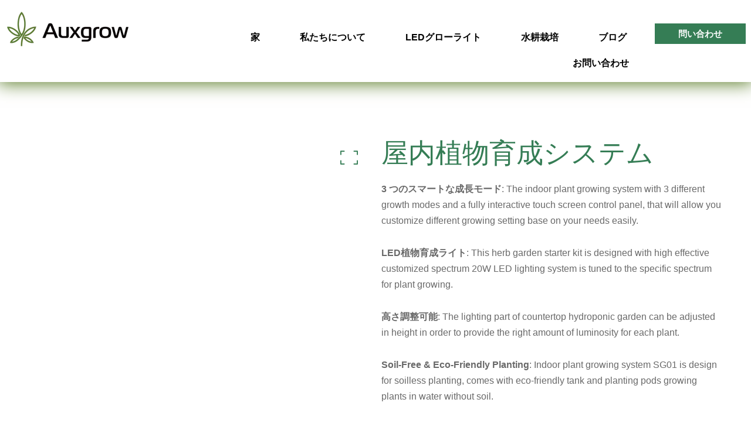

--- FILE ---
content_type: text/html; charset=UTF-8
request_url: https://auxgrow.com/ja/product/indoor-plant-growing-system/
body_size: 69719
content:
<!DOCTYPE html><html lang="ja" dir="ltr"><head><script data-no-optimize="1">var litespeed_docref=sessionStorage.getItem("litespeed_docref");litespeed_docref&&(Object.defineProperty(document,"referrer",{get:function(){return litespeed_docref}}),sessionStorage.removeItem("litespeed_docref"));</script> <meta charset="UTF-8"><link data-optimized="2" rel="stylesheet" href="https://auxgrow.com/wp-content/litespeed/css/a02c0907438d3dd6232e6ca59bbd1972.css?ver=45bdd" /><meta name="viewport" content="width=device-width, initial-scale=1"><link rel="profile" href="https://gmpg.org/xfn/11"><meta name='robots' content='index, follow, max-image-preview:large, max-snippet:-1, max-video-preview:-1' /><title>Indoor Plant Growing System - Auxgrow</title><meta name="description" content="The tabletop hydroponic garden kit with high demand for indoor garden, it is small and exquisite. We are manufactuer, wholesale supplier." /><link rel="canonical" href="https://auxgrow.com/ja/product/tabletop-hydroponic-garden-kit/" /><meta property="og:locale" content="ja_JP" /><meta property="og:type" content="article" /><meta property="og:title" content="屋内植物育成システム" /><meta property="og:description" content="The tabletop hydroponic garden kit with high demand for indoor garden, it is small and exquisite. We are manufactuer, wholesale supplier." /><meta property="og:url" content="https://auxgrow.com/product/tabletop-hydroponic-garden-kit/" /><meta property="og:site_name" content="オーググロー" /><meta property="article:publisher" content="https://www.facebook.com/auxgrow" /><meta property="article:modified_time" content="2022-07-18T09:56:27+00:00" /><meta property="og:image" content="https://auxgrow.com/wp-content/uploads/2022/02/tabletop-hydroponic-garden-kit.webp" /><meta property="og:image:width" content="800" /><meta property="og:image:height" content="800" /><meta property="og:image:type" content="image/webp" /><meta name="twitter:card" content="summary_large_image" /><meta name="twitter:label1" content="Est. reading time" /><meta name="twitter:data1" content="2 minutes" /> <script type="application/ld+json" class="yoast-schema-graph">{"@context":"https://schema.org","@graph":[{"@type":"WebPage","@id":"https://auxgrow.com/product/tabletop-hydroponic-garden-kit/","url":"https://auxgrow.com/product/tabletop-hydroponic-garden-kit/","name":"Indoor Plant Growing System - Auxgrow","isPartOf":{"@id":"https://auxgrow.com/#website"},"primaryImageOfPage":{"@id":"https://auxgrow.com/product/tabletop-hydroponic-garden-kit/#primaryimage"},"image":{"@id":"https://auxgrow.com/product/tabletop-hydroponic-garden-kit/#primaryimage"},"thumbnailUrl":"https://auxgrow.com/wp-content/uploads/2022/02/indoor-plant-growing-system.jpg","datePublished":"2022-02-27T11:06:30+00:00","dateModified":"2022-07-18T09:56:27+00:00","description":"The tabletop hydroponic garden kit with high demand for indoor garden, it is small and exquisite. We are manufactuer, wholesale supplier.","breadcrumb":{"@id":"https://auxgrow.com/product/tabletop-hydroponic-garden-kit/#breadcrumb"},"inLanguage":"ja","potentialAction":[{"@type":"ReadAction","target":["https://auxgrow.com/product/tabletop-hydroponic-garden-kit/"]}]},{"@type":"ImageObject","inLanguage":"ja","@id":"https://auxgrow.com/product/tabletop-hydroponic-garden-kit/#primaryimage","url":"https://auxgrow.com/wp-content/uploads/2022/02/indoor-plant-growing-system.jpg","contentUrl":"https://auxgrow.com/wp-content/uploads/2022/02/indoor-plant-growing-system.jpg","width":750,"height":750,"caption":"indoor plant growing system"},{"@type":"BreadcrumbList","@id":"https://auxgrow.com/product/tabletop-hydroponic-garden-kit/#breadcrumb","itemListElement":[{"@type":"ListItem","position":1,"name":"Home","item":"https://auxgrow.com/"},{"@type":"ListItem","position":2,"name":"Product","item":"https://auxgrow.com/product/"},{"@type":"ListItem","position":3,"name":"Tabletop Hydroponic Garden Kit"}]},{"@type":"WebSite","@id":"https://auxgrow.com/#website","url":"https://auxgrow.com/","name":"Auxgrow","description":"LED Grow Light Hydroponics Equipment Supplier","publisher":{"@id":"https://auxgrow.com/#organization"},"potentialAction":[{"@type":"SearchAction","target":{"@type":"EntryPoint","urlTemplate":"https://auxgrow.com/?s={search_term_string}"},"query-input":"required name=search_term_string"}],"inLanguage":"ja"},{"@type":"Organization","@id":"https://auxgrow.com/#organization","name":"Auxgrow","url":"https://auxgrow.com/","logo":{"@type":"ImageObject","inLanguage":"ja","@id":"https://auxgrow.com/#/schema/logo/image/","url":"https://auxgrow.com/wp-content/uploads/2022/08/Auxgrow-e1685048961213.png","contentUrl":"https://auxgrow.com/wp-content/uploads/2022/08/Auxgrow-e1685048961213.png","width":207,"height":59,"caption":"Auxgrow"},"image":{"@id":"https://auxgrow.com/#/schema/logo/image/"},"sameAs":["https://www.facebook.com/auxgrow"]}]}</script> <link rel='dns-prefetch' href='//www.googletagmanager.com' /><link rel="alternate" type="application/rss+xml" title="オーググロー &raquo; Feed" href="https://auxgrow.com/ja/feed/" /><link rel="alternate" type="application/rss+xml" title="オーググロー &raquo; Comments Feed" href="https://auxgrow.com/ja/comments/feed/" /><style id='astra-theme-css-inline-css'>:root{--ast-container-default-xlg-padding:3em;--ast-container-default-lg-padding:3em;--ast-container-default-slg-padding:2em;--ast-container-default-md-padding:3em;--ast-container-default-sm-padding:3em;--ast-container-default-xs-padding:2.4em;--ast-container-default-xxs-padding:1.8em;--ast-code-block-background:#EEEEEE;--ast-comment-inputs-background:#FAFAFA;}html{font-size:93.75%;}a{color:var(--ast-global-color-0);}a:hover,a:focus{color:var(--ast-global-color-1);}body,button,input,select,textarea,.ast-button,.ast-custom-button{font-family:-apple-system,BlinkMacSystemFont,Segoe UI,Roboto,Oxygen-Sans,Ubuntu,Cantarell,Helvetica Neue,sans-serif;font-weight:inherit;font-size:15px;font-size:1rem;line-height:1.6em;}blockquote{color:var(--ast-global-color-3);}h1,.entry-content h1,h2,.entry-content h2,h3,.entry-content h3,h4,.entry-content h4,h5,.entry-content h5,h6,.entry-content h6,.site-title,.site-title a{font-weight:600;}.site-title{font-size:35px;font-size:2.3333333333333rem;display:block;}header .custom-logo-link img{max-width:150px;}.astra-logo-svg{width:150px;}.site-header .site-description{font-size:15px;font-size:1rem;display:none;}.entry-title{font-size:30px;font-size:2rem;}h1,.entry-content h1{font-size:40px;font-size:2.6666666666667rem;font-weight:600;line-height:1.4em;}h2,.entry-content h2{font-size:30px;font-size:2rem;font-weight:600;line-height:1.25em;}h3,.entry-content h3{font-size:25px;font-size:1.6666666666667rem;font-weight:600;line-height:1.2em;}h4,.entry-content h4{font-size:20px;font-size:1.3333333333333rem;line-height:1.2em;font-weight:600;}h5,.entry-content h5{font-size:18px;font-size:1.2rem;line-height:1.2em;font-weight:600;}h6,.entry-content h6{font-size:15px;font-size:1rem;line-height:1.25em;font-weight:600;}::selection{background-color:var(--ast-global-color-0);color:#ffffff;}body,h1,.entry-title a,.entry-content h1,h2,.entry-content h2,h3,.entry-content h3,h4,.entry-content h4,h5,.entry-content h5,h6,.entry-content h6{color:var(--ast-global-color-3);}.tagcloud a:hover,.tagcloud a:focus,.tagcloud a.current-item{color:#ffffff;border-color:var(--ast-global-color-0);background-color:var(--ast-global-color-0);}input:focus,input[type="text"]:focus,input[type="email"]:focus,input[type="url"]:focus,input[type="password"]:focus,input[type="reset"]:focus,input[type="search"]:focus,textarea:focus{border-color:var(--ast-global-color-0);}input[type="radio"]:checked,input[type=reset],input[type="checkbox"]:checked,input[type="checkbox"]:hover:checked,input[type="checkbox"]:focus:checked,input[type=range]::-webkit-slider-thumb{border-color:var(--ast-global-color-0);background-color:var(--ast-global-color-0);box-shadow:none;}.site-footer a:hover + .post-count,.site-footer a:focus + .post-count{background:var(--ast-global-color-0);border-color:var(--ast-global-color-0);}.single .nav-links .nav-previous,.single .nav-links .nav-next{color:var(--ast-global-color-0);}.entry-meta,.entry-meta *{line-height:1.45;color:var(--ast-global-color-0);}.entry-meta a:hover,.entry-meta a:hover *,.entry-meta a:focus,.entry-meta a:focus *,.page-links > .page-link,.page-links .page-link:hover,.post-navigation a:hover{color:var(--ast-global-color-1);}#cat option,.secondary .calendar_wrap thead a,.secondary .calendar_wrap thead a:visited{color:var(--ast-global-color-0);}.secondary .calendar_wrap #today,.ast-progress-val span{background:var(--ast-global-color-0);}.secondary a:hover + .post-count,.secondary a:focus + .post-count{background:var(--ast-global-color-0);border-color:var(--ast-global-color-0);}.calendar_wrap #today > a{color:#ffffff;}.page-links .page-link,.single .post-navigation a{color:var(--ast-global-color-0);}.ast-archive-title{color:var(--ast-global-color-2);}.widget-title{font-size:21px;font-size:1.4rem;color:var(--ast-global-color-2);}.single .ast-author-details .author-title{color:var(--ast-global-color-1);}.ast-single-post .entry-content a,.ast-comment-content a:not(.ast-comment-edit-reply-wrap a){text-decoration:underline;}.ast-single-post .wp-block-button .wp-block-button__link,.ast-single-post .elementor-button-wrapper .elementor-button,.ast-single-post .entry-content .uagb-tab a,.ast-single-post .entry-content .uagb-ifb-cta a,.ast-single-post .entry-content .wp-block-uagb-buttons a,.ast-single-post .entry-content .uabb-module-content a,.ast-single-post .entry-content .uagb-post-grid a,.ast-single-post .entry-content .uagb-timeline a,.ast-single-post .entry-content .uagb-toc__wrap a,.ast-single-post .entry-content .uagb-taxomony-box a,.ast-single-post .entry-content .woocommerce a,.entry-content .wp-block-latest-posts > li > a,.ast-single-post .entry-content .wp-block-file__button{text-decoration:none;}a:focus-visible,.ast-menu-toggle:focus-visible,.site .skip-link:focus-visible,.wp-block-loginout input:focus-visible,.wp-block-search.wp-block-search__button-inside .wp-block-search__inside-wrapper,.ast-header-navigation-arrow:focus-visible{outline-style:dotted;outline-color:inherit;outline-width:thin;border-color:transparent;}input:focus,input[type="text"]:focus,input[type="email"]:focus,input[type="url"]:focus,input[type="password"]:focus,input[type="reset"]:focus,input[type="search"]:focus,textarea:focus,.wp-block-search__input:focus,[data-section="section-header-mobile-trigger"] .ast-button-wrap .ast-mobile-menu-trigger-minimal:focus,.ast-mobile-popup-drawer.active .menu-toggle-close:focus,.woocommerce-ordering select.orderby:focus,#ast-scroll-top:focus,.woocommerce a.add_to_cart_button:focus,.woocommerce .button.single_add_to_cart_button:focus{border-style:dotted;border-color:inherit;border-width:thin;outline-color:transparent;}.ast-logo-title-inline .site-logo-img{padding-right:1em;}.site-logo-img img{ transition:all 0.2s linear;}@media (max-width:921px){#ast-desktop-header{display:none;}}@media (min-width:921px){#ast-mobile-header{display:none;}}.wp-block-buttons.aligncenter{justify-content:center;}@media (max-width:921px){.ast-theme-transparent-header #primary,.ast-theme-transparent-header #secondary{padding:0;}}@media (max-width:921px){.ast-plain-container.ast-no-sidebar #primary{padding:0;}}.ast-plain-container.ast-no-sidebar #primary{margin-top:0;margin-bottom:0;}@media (min-width:1200px){.ast-plain-container.ast-no-sidebar #primary{margin-top:60px;margin-bottom:60px;}}.wp-block-button.is-style-outline .wp-block-button__link{border-color:var(--ast-global-color-0);}div.wp-block-button.is-style-outline > .wp-block-button__link:not(.has-text-color),div.wp-block-button.wp-block-button__link.is-style-outline:not(.has-text-color){color:var(--ast-global-color-0);}.wp-block-button.is-style-outline .wp-block-button__link:hover,div.wp-block-button.is-style-outline .wp-block-button__link:focus,div.wp-block-button.is-style-outline > .wp-block-button__link:not(.has-text-color):hover,div.wp-block-button.wp-block-button__link.is-style-outline:not(.has-text-color):hover{color:#ffffff;background-color:var(--ast-global-color-1);border-color:var(--ast-global-color-1);}.post-page-numbers.current .page-link,.ast-pagination .page-numbers.current{color:#ffffff;border-color:var(--ast-global-color-0);background-color:var(--ast-global-color-0);border-radius:2px;}h1.widget-title{font-weight:600;}h2.widget-title{font-weight:600;}h3.widget-title{font-weight:600;}#page{display:flex;flex-direction:column;min-height:100vh;}.ast-404-layout-1 h1.page-title{color:var(--ast-global-color-2);}.single .post-navigation a{line-height:1em;height:inherit;}.error-404 .page-sub-title{font-size:1.5rem;font-weight:inherit;}.search .site-content .content-area .search-form{margin-bottom:0;}#page .site-content{flex-grow:1;}.widget{margin-bottom:3.5em;}#secondary li{line-height:1.5em;}#secondary .wp-block-group h2{margin-bottom:0.7em;}#secondary h2{font-size:1.7rem;}.ast-separate-container .ast-article-post,.ast-separate-container .ast-article-single,.ast-separate-container .ast-comment-list li.depth-1,.ast-separate-container .comment-respond{padding:3em;}.ast-separate-container .ast-comment-list li.depth-1,.hentry{margin-bottom:2em;}.ast-separate-container .ast-archive-description,.ast-separate-container .ast-author-box{background-color:var(--ast-global-color-5);border-bottom:1px solid var(--ast-border-color);}.ast-separate-container .comments-title{padding:2em 2em 0 2em;}.ast-page-builder-template .comment-form-textarea,.ast-comment-formwrap .ast-grid-common-col{padding:0;}.ast-comment-formwrap{padding:0 20px;display:inline-flex;column-gap:20px;}.archive.ast-page-builder-template .entry-header{margin-top:2em;}.ast-page-builder-template .ast-comment-formwrap{width:100%;}.entry-title{margin-bottom:0.5em;}.ast-archive-description p{font-size:inherit;font-weight:inherit;line-height:inherit;}@media (min-width:921px){.ast-left-sidebar.ast-page-builder-template #secondary,.archive.ast-right-sidebar.ast-page-builder-template .site-main{padding-left:20px;padding-right:20px;}}@media (max-width:544px){.ast-comment-formwrap.ast-row{column-gap:10px;display:inline-block;}#ast-commentform .ast-grid-common-col{position:relative;width:100%;}}@media (min-width:1201px){.ast-separate-container .ast-article-post,.ast-separate-container .ast-article-single,.ast-separate-container .ast-author-box,.ast-separate-container .ast-404-layout-1,.ast-separate-container .no-results{padding:3em;}}@media (max-width:921px){.ast-separate-container #primary,.ast-separate-container #secondary{padding:1.5em 0;}#primary,#secondary{padding:1.5em 0;margin:0;}.ast-left-sidebar #content > .ast-container{display:flex;flex-direction:column-reverse;width:100%;}}@media (min-width:922px){.ast-separate-container.ast-right-sidebar #primary,.ast-separate-container.ast-left-sidebar #primary{border:0;}.search-no-results.ast-separate-container #primary{margin-bottom:4em;}}.wp-block-button .wp-block-button__link{color:#ffffff;}.wp-block-button .wp-block-button__link:hover,.wp-block-button .wp-block-button__link:focus{color:#ffffff;background-color:var(--ast-global-color-1);border-color:var(--ast-global-color-1);}.elementor-widget-heading h1.elementor-heading-title{line-height:1.4em;}.elementor-widget-heading h2.elementor-heading-title{line-height:1.25em;}.elementor-widget-heading h3.elementor-heading-title{line-height:1.2em;}.elementor-widget-heading h4.elementor-heading-title{line-height:1.2em;}.elementor-widget-heading h5.elementor-heading-title{line-height:1.2em;}.elementor-widget-heading h6.elementor-heading-title{line-height:1.25em;}.wp-block-button .wp-block-button__link,.wp-block-search .wp-block-search__button,body .wp-block-file .wp-block-file__button{border-color:var(--ast-global-color-0);background-color:var(--ast-global-color-0);color:#ffffff;font-family:inherit;font-weight:inherit;line-height:1em;padding-top:15px;padding-right:30px;padding-bottom:15px;padding-left:30px;}@media (max-width:921px){.wp-block-button .wp-block-button__link,.wp-block-search .wp-block-search__button,body .wp-block-file .wp-block-file__button{padding-top:14px;padding-right:28px;padding-bottom:14px;padding-left:28px;}}@media (max-width:544px){.wp-block-button .wp-block-button__link,.wp-block-search .wp-block-search__button,body .wp-block-file .wp-block-file__button{padding-top:12px;padding-right:24px;padding-bottom:12px;padding-left:24px;}}.menu-toggle,button,.ast-button,.ast-custom-button,.button,input#submit,input[type="button"],input[type="submit"],input[type="reset"],form[CLASS*="wp-block-search__"].wp-block-search .wp-block-search__inside-wrapper .wp-block-search__button,body .wp-block-file .wp-block-file__button,.search .search-submit{border-style:solid;border-top-width:0;border-right-width:0;border-left-width:0;border-bottom-width:0;color:#ffffff;border-color:var(--ast-global-color-0);background-color:var(--ast-global-color-0);padding-top:15px;padding-right:30px;padding-bottom:15px;padding-left:30px;font-family:inherit;font-weight:inherit;line-height:1em;}button:focus,.menu-toggle:hover,button:hover,.ast-button:hover,.ast-custom-button:hover .button:hover,.ast-custom-button:hover ,input[type=reset]:hover,input[type=reset]:focus,input#submit:hover,input#submit:focus,input[type="button"]:hover,input[type="button"]:focus,input[type="submit"]:hover,input[type="submit"]:focus,form[CLASS*="wp-block-search__"].wp-block-search .wp-block-search__inside-wrapper .wp-block-search__button:hover,form[CLASS*="wp-block-search__"].wp-block-search .wp-block-search__inside-wrapper .wp-block-search__button:focus,body .wp-block-file .wp-block-file__button:hover,body .wp-block-file .wp-block-file__button:focus{color:#ffffff;background-color:var(--ast-global-color-1);border-color:var(--ast-global-color-1);}form[CLASS*="wp-block-search__"].wp-block-search .wp-block-search__inside-wrapper .wp-block-search__button.has-icon{padding-top:calc(15px - 3px);padding-right:calc(30px - 3px);padding-bottom:calc(15px - 3px);padding-left:calc(30px - 3px);}@media (max-width:921px){.menu-toggle,button,.ast-button,.ast-custom-button,.button,input#submit,input[type="button"],input[type="submit"],input[type="reset"],form[CLASS*="wp-block-search__"].wp-block-search .wp-block-search__inside-wrapper .wp-block-search__button,body .wp-block-file .wp-block-file__button,.search .search-submit{padding-top:14px;padding-right:28px;padding-bottom:14px;padding-left:28px;}}@media (max-width:544px){.menu-toggle,button,.ast-button,.ast-custom-button,.button,input#submit,input[type="button"],input[type="submit"],input[type="reset"],form[CLASS*="wp-block-search__"].wp-block-search .wp-block-search__inside-wrapper .wp-block-search__button,body .wp-block-file .wp-block-file__button,.search .search-submit{padding-top:12px;padding-right:24px;padding-bottom:12px;padding-left:24px;}}@media (max-width:921px){.ast-mobile-header-stack .main-header-bar .ast-search-menu-icon{display:inline-block;}.ast-header-break-point.ast-header-custom-item-outside .ast-mobile-header-stack .main-header-bar .ast-search-icon{margin:0;}.ast-comment-avatar-wrap img{max-width:2.5em;}.ast-separate-container .ast-comment-list li.depth-1{padding:1.5em 2.14em;}.ast-separate-container .comment-respond{padding:2em 2.14em;}.ast-comment-meta{padding:0 1.8888em 1.3333em;}}@media (min-width:544px){.ast-container{max-width:100%;}}@media (max-width:544px){.ast-separate-container .ast-article-post,.ast-separate-container .ast-article-single,.ast-separate-container .comments-title,.ast-separate-container .ast-archive-description{padding:1.5em 1em;}.ast-separate-container #content .ast-container{padding-left:0.54em;padding-right:0.54em;}.ast-separate-container .ast-comment-list li.depth-1{padding:1.5em 1em;margin-bottom:1.5em;}.ast-separate-container .ast-comment-list .bypostauthor{padding:.5em;}.ast-search-menu-icon.ast-dropdown-active .search-field{width:170px;}}.ast-separate-container{background-color:var(--ast-global-color-4);;}@media (max-width:921px){.site-title{display:block;}.site-header .site-description{display:none;}.entry-title{font-size:30px;}h1,.entry-content h1{font-size:30px;}h2,.entry-content h2{font-size:25px;}h3,.entry-content h3{font-size:20px;}}@media (max-width:544px){.site-title{display:block;}.site-header .site-description{display:none;}.entry-title{font-size:30px;}h1,.entry-content h1{font-size:30px;}h2,.entry-content h2{font-size:25px;}h3,.entry-content h3{font-size:20px;}}@media (max-width:921px){html{font-size:85.5%;}}@media (max-width:544px){html{font-size:85.5%;}}@media (min-width:922px){.ast-container{max-width:1240px;}}@media (min-width:922px){.site-content .ast-container{display:flex;}}@media (max-width:921px){.site-content .ast-container{flex-direction:column;}}@media (min-width:922px){.main-header-menu .sub-menu .menu-item.ast-left-align-sub-menu:hover > .sub-menu,.main-header-menu .sub-menu .menu-item.ast-left-align-sub-menu.focus > .sub-menu{margin-left:-0px;}}blockquote,cite {font-style: initial;}.wp-block-file {display: flex;align-items: center;flex-wrap: wrap;justify-content: space-between;}.wp-block-pullquote {border: none;}.wp-block-pullquote blockquote::before {content: "\201D";font-family: "Helvetica",sans-serif;display: flex;transform: rotate( 180deg );font-size: 6rem;font-style: normal;line-height: 1;font-weight: bold;align-items: center;justify-content: center;}.has-text-align-right > blockquote::before {justify-content: flex-start;}.has-text-align-left > blockquote::before {justify-content: flex-end;}figure.wp-block-pullquote.is-style-solid-color blockquote {max-width: 100%;text-align: inherit;}html body {--wp--custom--ast-default-block-top-padding: 3em;--wp--custom--ast-default-block-right-padding: 3em;--wp--custom--ast-default-block-bottom-padding: 3em;--wp--custom--ast-default-block-left-padding: 3em;--wp--custom--ast-container-width: 1200px;--wp--custom--ast-content-width-size: 1200px;--wp--custom--ast-wide-width-size: calc(1200px + var(--wp--custom--ast-default-block-left-padding) + var(--wp--custom--ast-default-block-right-padding));}.ast-narrow-container {--wp--custom--ast-content-width-size: 750px;--wp--custom--ast-wide-width-size: 750px;}@media(max-width: 921px) {html body {--wp--custom--ast-default-block-top-padding: 3em;--wp--custom--ast-default-block-right-padding: 2em;--wp--custom--ast-default-block-bottom-padding: 3em;--wp--custom--ast-default-block-left-padding: 2em;}}@media(max-width: 544px) {html body {--wp--custom--ast-default-block-top-padding: 3em;--wp--custom--ast-default-block-right-padding: 1.5em;--wp--custom--ast-default-block-bottom-padding: 3em;--wp--custom--ast-default-block-left-padding: 1.5em;}}.entry-content > .wp-block-group,.entry-content > .wp-block-cover,.entry-content > .wp-block-columns {padding-top: var(--wp--custom--ast-default-block-top-padding);padding-right: var(--wp--custom--ast-default-block-right-padding);padding-bottom: var(--wp--custom--ast-default-block-bottom-padding);padding-left: var(--wp--custom--ast-default-block-left-padding);}.ast-plain-container.ast-no-sidebar .entry-content > .alignfull,.ast-page-builder-template .ast-no-sidebar .entry-content > .alignfull {margin-left: calc( -50vw + 50%);margin-right: calc( -50vw + 50%);max-width: 100vw;width: 100vw;}.ast-plain-container.ast-no-sidebar .entry-content .alignfull .alignfull,.ast-page-builder-template.ast-no-sidebar .entry-content .alignfull .alignfull,.ast-plain-container.ast-no-sidebar .entry-content .alignfull .alignwide,.ast-page-builder-template.ast-no-sidebar .entry-content .alignfull .alignwide,.ast-plain-container.ast-no-sidebar .entry-content .alignwide .alignfull,.ast-page-builder-template.ast-no-sidebar .entry-content .alignwide .alignfull,.ast-plain-container.ast-no-sidebar .entry-content .alignwide .alignwide,.ast-page-builder-template.ast-no-sidebar .entry-content .alignwide .alignwide,.ast-plain-container.ast-no-sidebar .entry-content .wp-block-column .alignfull,.ast-page-builder-template.ast-no-sidebar .entry-content .wp-block-column .alignfull,.ast-plain-container.ast-no-sidebar .entry-content .wp-block-column .alignwide,.ast-page-builder-template.ast-no-sidebar .entry-content .wp-block-column .alignwide {margin-left: auto;margin-right: auto;width: 100%;}[ast-blocks-layout] .wp-block-separator:not(.is-style-dots) {height: 0;}[ast-blocks-layout] .wp-block-separator {margin: 20px auto;}[ast-blocks-layout] .wp-block-separator:not(.is-style-wide):not(.is-style-dots) {max-width: 100px;}[ast-blocks-layout] .wp-block-separator.has-background {padding: 0;}.entry-content[ast-blocks-layout] > * {max-width: var(--wp--custom--ast-content-width-size);margin-left: auto;margin-right: auto;}.entry-content[ast-blocks-layout] > .alignwide {max-width: var(--wp--custom--ast-wide-width-size);}.entry-content[ast-blocks-layout] .alignfull {max-width: none;}.entry-content .wp-block-columns {margin-bottom: 0;}blockquote {margin: 1.5em;border: none;}.wp-block-quote:not(.has-text-align-right):not(.has-text-align-center) {border-left: 5px solid rgba(0,0,0,0.05);}.has-text-align-right > blockquote,blockquote.has-text-align-right {border-right: 5px solid rgba(0,0,0,0.05);}.has-text-align-left > blockquote,blockquote.has-text-align-left {border-left: 5px solid rgba(0,0,0,0.05);}.wp-block-site-tagline,.wp-block-latest-posts .read-more {margin-top: 15px;}.wp-block-loginout p label {display: block;}.wp-block-loginout p:not(.login-remember):not(.login-submit) input {width: 100%;}.wp-block-loginout input:focus {border-color: transparent;}.wp-block-loginout input:focus {outline: thin dotted;}.entry-content .wp-block-media-text .wp-block-media-text__content {padding: 0 0 0 8%;}.entry-content .wp-block-media-text.has-media-on-the-right .wp-block-media-text__content {padding: 0 8% 0 0;}.entry-content .wp-block-media-text.has-background .wp-block-media-text__content {padding: 8%;}.entry-content .wp-block-cover:not([class*="background-color"]) .wp-block-cover__inner-container,.entry-content .wp-block-cover:not([class*="background-color"]) .wp-block-cover-image-text,.entry-content .wp-block-cover:not([class*="background-color"]) .wp-block-cover-text,.entry-content .wp-block-cover-image:not([class*="background-color"]) .wp-block-cover__inner-container,.entry-content .wp-block-cover-image:not([class*="background-color"]) .wp-block-cover-image-text,.entry-content .wp-block-cover-image:not([class*="background-color"]) .wp-block-cover-text {color: var(--ast-global-color-5);}.wp-block-loginout .login-remember input {width: 1.1rem;height: 1.1rem;margin: 0 5px 4px 0;vertical-align: middle;}.wp-block-latest-posts > li > *:first-child,.wp-block-latest-posts:not(.is-grid) > li:first-child {margin-top: 0;}.wp-block-search__inside-wrapper .wp-block-search__input {padding: 0 10px;color: var(--ast-global-color-3);background: var(--ast-global-color-5);border-color: var(--ast-border-color);}.wp-block-latest-posts .read-more {margin-bottom: 1.5em;}.wp-block-search__no-button .wp-block-search__inside-wrapper .wp-block-search__input {padding-top: 5px;padding-bottom: 5px;}.wp-block-latest-posts .wp-block-latest-posts__post-date,.wp-block-latest-posts .wp-block-latest-posts__post-author {font-size: 1rem;}.wp-block-latest-posts > li > *,.wp-block-latest-posts:not(.is-grid) > li {margin-top: 12px;margin-bottom: 12px;}.ast-page-builder-template .entry-content[ast-blocks-layout] > *,.ast-page-builder-template .entry-content[ast-blocks-layout] > .alignfull > * {max-width: none;}.ast-page-builder-template .entry-content[ast-blocks-layout] > .alignwide > * {max-width: var(--wp--custom--ast-wide-width-size);}.ast-page-builder-template .entry-content[ast-blocks-layout] > .inherit-container-width > *,.ast-page-builder-template .entry-content[ast-blocks-layout] > * > *,.entry-content[ast-blocks-layout] > .wp-block-cover .wp-block-cover__inner-container {max-width: var(--wp--custom--ast-content-width-size);margin-left: auto;margin-right: auto;}.entry-content[ast-blocks-layout] .wp-block-cover:not(.alignleft):not(.alignright) {width: auto;}@media(max-width: 1200px) {.ast-separate-container .entry-content > .alignfull,.ast-separate-container .entry-content[ast-blocks-layout] > .alignwide,.ast-plain-container .entry-content[ast-blocks-layout] > .alignwide,.ast-plain-container .entry-content .alignfull {margin-left: calc(-1 * min(var(--ast-container-default-xlg-padding),20px)) ;margin-right: calc(-1 * min(var(--ast-container-default-xlg-padding),20px));}}@media(min-width: 1201px) {.ast-separate-container .entry-content > .alignfull {margin-left: calc(-1 * var(--ast-container-default-xlg-padding) );margin-right: calc(-1 * var(--ast-container-default-xlg-padding) );}.ast-separate-container .entry-content[ast-blocks-layout] > .alignwide,.ast-plain-container .entry-content[ast-blocks-layout] > .alignwide {margin-left: calc(-1 * var(--wp--custom--ast-default-block-left-padding) );margin-right: calc(-1 * var(--wp--custom--ast-default-block-right-padding) );}}@media(min-width: 921px) {.ast-separate-container .entry-content .wp-block-group.alignwide:not(.inherit-container-width) > :where(:not(.alignleft):not(.alignright)),.ast-plain-container .entry-content .wp-block-group.alignwide:not(.inherit-container-width) > :where(:not(.alignleft):not(.alignright)) {max-width: calc( var(--wp--custom--ast-content-width-size) + 80px );}.ast-plain-container.ast-right-sidebar .entry-content[ast-blocks-layout] .alignfull,.ast-plain-container.ast-left-sidebar .entry-content[ast-blocks-layout] .alignfull {margin-left: -60px;margin-right: -60px;}}@media(min-width: 544px) {.entry-content > .alignleft {margin-right: 20px;}.entry-content > .alignright {margin-left: 20px;}}@media (max-width:544px){.wp-block-columns .wp-block-column:not(:last-child){margin-bottom:20px;}.wp-block-latest-posts{margin:0;}}@media( max-width: 600px ) {.entry-content .wp-block-media-text .wp-block-media-text__content,.entry-content .wp-block-media-text.has-media-on-the-right .wp-block-media-text__content {padding: 8% 0 0;}.entry-content .wp-block-media-text.has-background .wp-block-media-text__content {padding: 8%;}}.ast-narrow-container .site-content .wp-block-uagb-image--align-full .wp-block-uagb-image__figure {max-width: 100%;margin-left: auto;margin-right: auto;}:root .has-ast-global-color-0-color{color:var(--ast-global-color-0);}:root .has-ast-global-color-0-background-color{background-color:var(--ast-global-color-0);}:root .wp-block-button .has-ast-global-color-0-color{color:var(--ast-global-color-0);}:root .wp-block-button .has-ast-global-color-0-background-color{background-color:var(--ast-global-color-0);}:root .has-ast-global-color-1-color{color:var(--ast-global-color-1);}:root .has-ast-global-color-1-background-color{background-color:var(--ast-global-color-1);}:root .wp-block-button .has-ast-global-color-1-color{color:var(--ast-global-color-1);}:root .wp-block-button .has-ast-global-color-1-background-color{background-color:var(--ast-global-color-1);}:root .has-ast-global-color-2-color{color:var(--ast-global-color-2);}:root .has-ast-global-color-2-background-color{background-color:var(--ast-global-color-2);}:root .wp-block-button .has-ast-global-color-2-color{color:var(--ast-global-color-2);}:root .wp-block-button .has-ast-global-color-2-background-color{background-color:var(--ast-global-color-2);}:root .has-ast-global-color-3-color{color:var(--ast-global-color-3);}:root .has-ast-global-color-3-background-color{background-color:var(--ast-global-color-3);}:root .wp-block-button .has-ast-global-color-3-color{color:var(--ast-global-color-3);}:root .wp-block-button .has-ast-global-color-3-background-color{background-color:var(--ast-global-color-3);}:root .has-ast-global-color-4-color{color:var(--ast-global-color-4);}:root .has-ast-global-color-4-background-color{background-color:var(--ast-global-color-4);}:root .wp-block-button .has-ast-global-color-4-color{color:var(--ast-global-color-4);}:root .wp-block-button .has-ast-global-color-4-background-color{background-color:var(--ast-global-color-4);}:root .has-ast-global-color-5-color{color:var(--ast-global-color-5);}:root .has-ast-global-color-5-background-color{background-color:var(--ast-global-color-5);}:root .wp-block-button .has-ast-global-color-5-color{color:var(--ast-global-color-5);}:root .wp-block-button .has-ast-global-color-5-background-color{background-color:var(--ast-global-color-5);}:root .has-ast-global-color-6-color{color:var(--ast-global-color-6);}:root .has-ast-global-color-6-background-color{background-color:var(--ast-global-color-6);}:root .wp-block-button .has-ast-global-color-6-color{color:var(--ast-global-color-6);}:root .wp-block-button .has-ast-global-color-6-background-color{background-color:var(--ast-global-color-6);}:root .has-ast-global-color-7-color{color:var(--ast-global-color-7);}:root .has-ast-global-color-7-background-color{background-color:var(--ast-global-color-7);}:root .wp-block-button .has-ast-global-color-7-color{color:var(--ast-global-color-7);}:root .wp-block-button .has-ast-global-color-7-background-color{background-color:var(--ast-global-color-7);}:root .has-ast-global-color-8-color{color:var(--ast-global-color-8);}:root .has-ast-global-color-8-background-color{background-color:var(--ast-global-color-8);}:root .wp-block-button .has-ast-global-color-8-color{color:var(--ast-global-color-8);}:root .wp-block-button .has-ast-global-color-8-background-color{background-color:var(--ast-global-color-8);}:root{--ast-global-color-0:#0170B9;--ast-global-color-1:#3a3a3a;--ast-global-color-2:#3a3a3a;--ast-global-color-3:#4B4F58;--ast-global-color-4:#F5F5F5;--ast-global-color-5:#FFFFFF;--ast-global-color-6:#E5E5E5;--ast-global-color-7:#424242;--ast-global-color-8:#000000;}:root {--ast-border-color : var(--ast-global-color-6);}.ast-breadcrumbs .trail-browse,.ast-breadcrumbs .trail-items,.ast-breadcrumbs .trail-items li{display:inline-block;margin:0;padding:0;border:none;background:inherit;text-indent:0;text-decoration:none;}.ast-breadcrumbs .trail-browse{font-size:inherit;font-style:inherit;font-weight:inherit;color:inherit;}.ast-breadcrumbs .trail-items{list-style:none;}.trail-items li::after{padding:0 0.3em;content:"\00bb";}.trail-items li:last-of-type::after{display:none;}h1,.entry-content h1,h2,.entry-content h2,h3,.entry-content h3,h4,.entry-content h4,h5,.entry-content h5,h6,.entry-content h6{color:var(--ast-global-color-2);}.entry-title a{color:var(--ast-global-color-2);}@media (max-width:921px){.ast-builder-grid-row-container.ast-builder-grid-row-tablet-3-firstrow .ast-builder-grid-row > *:first-child,.ast-builder-grid-row-container.ast-builder-grid-row-tablet-3-lastrow .ast-builder-grid-row > *:last-child{grid-column:1 / -1;}}@media (max-width:544px){.ast-builder-grid-row-container.ast-builder-grid-row-mobile-3-firstrow .ast-builder-grid-row > *:first-child,.ast-builder-grid-row-container.ast-builder-grid-row-mobile-3-lastrow .ast-builder-grid-row > *:last-child{grid-column:1 / -1;}}.ast-builder-layout-element[data-section="title_tagline"]{display:flex;}@media (max-width:921px){.ast-header-break-point .ast-builder-layout-element[data-section="title_tagline"]{display:flex;}}@media (max-width:544px){.ast-header-break-point .ast-builder-layout-element[data-section="title_tagline"]{display:flex;}}.ast-builder-menu-1{font-family:inherit;font-weight:inherit;}.ast-builder-menu-1 .sub-menu,.ast-builder-menu-1 .inline-on-mobile .sub-menu{border-top-width:2px;border-bottom-width:0px;border-right-width:0px;border-left-width:0px;border-color:var(--ast-global-color-0);border-style:solid;}.ast-builder-menu-1 .main-header-menu > .menu-item > .sub-menu,.ast-builder-menu-1 .main-header-menu > .menu-item > .astra-full-megamenu-wrapper{margin-top:0px;}.ast-desktop .ast-builder-menu-1 .main-header-menu > .menu-item > .sub-menu:before,.ast-desktop .ast-builder-menu-1 .main-header-menu > .menu-item > .astra-full-megamenu-wrapper:before{height:calc( 0px + 5px );}.ast-desktop .ast-builder-menu-1 .menu-item .sub-menu .menu-link{border-style:none;}@media (max-width:921px){.ast-header-break-point .ast-builder-menu-1 .menu-item.menu-item-has-children > .ast-menu-toggle{top:0;}.ast-builder-menu-1 .menu-item-has-children > .menu-link:after{content:unset;}.ast-builder-menu-1 .main-header-menu > .menu-item > .sub-menu,.ast-builder-menu-1 .main-header-menu > .menu-item > .astra-full-megamenu-wrapper{margin-top:0;}}@media (max-width:544px){.ast-header-break-point .ast-builder-menu-1 .menu-item.menu-item-has-children > .ast-menu-toggle{top:0;}.ast-builder-menu-1 .main-header-menu > .menu-item > .sub-menu,.ast-builder-menu-1 .main-header-menu > .menu-item > .astra-full-megamenu-wrapper{margin-top:0;}}.ast-builder-menu-1{display:flex;}@media (max-width:921px){.ast-header-break-point .ast-builder-menu-1{display:flex;}}@media (max-width:544px){.ast-header-break-point .ast-builder-menu-1{display:flex;}}.site-below-footer-wrap{padding-top:20px;padding-bottom:20px;}.site-below-footer-wrap[data-section="section-below-footer-builder"]{background-color:#eeeeee;;min-height:80px;}.site-below-footer-wrap[data-section="section-below-footer-builder"] .ast-builder-grid-row{max-width:1200px;margin-left:auto;margin-right:auto;}.site-below-footer-wrap[data-section="section-below-footer-builder"] .ast-builder-grid-row,.site-below-footer-wrap[data-section="section-below-footer-builder"] .site-footer-section{align-items:flex-start;}.site-below-footer-wrap[data-section="section-below-footer-builder"].ast-footer-row-inline .site-footer-section{display:flex;margin-bottom:0;}.ast-builder-grid-row-full .ast-builder-grid-row{grid-template-columns:1fr;}@media (max-width:921px){.site-below-footer-wrap[data-section="section-below-footer-builder"].ast-footer-row-tablet-inline .site-footer-section{display:flex;margin-bottom:0;}.site-below-footer-wrap[data-section="section-below-footer-builder"].ast-footer-row-tablet-stack .site-footer-section{display:block;margin-bottom:10px;}.ast-builder-grid-row-container.ast-builder-grid-row-tablet-full .ast-builder-grid-row{grid-template-columns:1fr;}}@media (max-width:544px){.site-below-footer-wrap[data-section="section-below-footer-builder"].ast-footer-row-mobile-inline .site-footer-section{display:flex;margin-bottom:0;}.site-below-footer-wrap[data-section="section-below-footer-builder"].ast-footer-row-mobile-stack .site-footer-section{display:block;margin-bottom:10px;}.ast-builder-grid-row-container.ast-builder-grid-row-mobile-full .ast-builder-grid-row{grid-template-columns:1fr;}}.site-below-footer-wrap[data-section="section-below-footer-builder"]{display:grid;}@media (max-width:921px){.ast-header-break-point .site-below-footer-wrap[data-section="section-below-footer-builder"]{display:grid;}}@media (max-width:544px){.ast-header-break-point .site-below-footer-wrap[data-section="section-below-footer-builder"]{display:grid;}}.ast-footer-copyright{text-align:center;}.ast-footer-copyright {color:var(--ast-global-color-3);}@media (max-width:921px){.ast-footer-copyright{text-align:center;}}@media (max-width:544px){.ast-footer-copyright{text-align:center;}}.ast-footer-copyright.ast-builder-layout-element{display:flex;}@media (max-width:921px){.ast-header-break-point .ast-footer-copyright.ast-builder-layout-element{display:flex;}}@media (max-width:544px){.ast-header-break-point .ast-footer-copyright.ast-builder-layout-element{display:flex;}}.footer-widget-area.widget-area.site-footer-focus-item{width:auto;}.elementor-widget-heading .elementor-heading-title{margin:0;}.elementor-page .ast-menu-toggle{color:unset !important;background:unset !important;}.elementor-post.elementor-grid-item.hentry{margin-bottom:0;}.woocommerce div.product .elementor-element.elementor-products-grid .related.products ul.products li.product,.elementor-element .elementor-wc-products .woocommerce[class*='columns-'] ul.products li.product{width:auto;margin:0;float:none;}.elementor-toc__list-wrapper{margin:0;}.ast-left-sidebar .elementor-section.elementor-section-stretched,.ast-right-sidebar .elementor-section.elementor-section-stretched{max-width:100%;left:0 !important;}.elementor-template-full-width .ast-container{display:block;}@media (max-width:544px){.elementor-element .elementor-wc-products .woocommerce[class*="columns-"] ul.products li.product{width:auto;margin:0;}.elementor-element .woocommerce .woocommerce-result-count{float:none;}}.ast-desktop .ast-mega-menu-enabled .ast-builder-menu-1 div:not( .astra-full-megamenu-wrapper) .sub-menu,.ast-builder-menu-1 .inline-on-mobile .sub-menu,.ast-desktop .ast-builder-menu-1 .astra-full-megamenu-wrapper,.ast-desktop .ast-builder-menu-1 .menu-item .sub-menu{box-shadow:0px 4px 10px -2px rgba(0,0,0,0.1);}.ast-desktop .ast-mobile-popup-drawer.active .ast-mobile-popup-inner{max-width:35%;}@media (max-width:921px){.ast-mobile-popup-drawer.active .ast-mobile-popup-inner{max-width:90%;}}@media (max-width:544px){.ast-mobile-popup-drawer.active .ast-mobile-popup-inner{max-width:90%;}}.ast-header-break-point .main-header-bar{border-bottom-width:1px;}@media (min-width:922px){.main-header-bar{border-bottom-width:1px;}}.main-header-menu .menu-item,#astra-footer-menu .menu-item,.main-header-bar .ast-masthead-custom-menu-items{-js-display:flex;display:flex;-webkit-box-pack:center;-webkit-justify-content:center;-moz-box-pack:center;-ms-flex-pack:center;justify-content:center;-webkit-box-orient:vertical;-webkit-box-direction:normal;-webkit-flex-direction:column;-moz-box-orient:vertical;-moz-box-direction:normal;-ms-flex-direction:column;flex-direction:column;}.main-header-menu > .menu-item > .menu-link,#astra-footer-menu > .menu-item > .menu-link{height:100%;-webkit-box-align:center;-webkit-align-items:center;-moz-box-align:center;-ms-flex-align:center;align-items:center;-js-display:flex;display:flex;}.ast-header-break-point .main-navigation ul .menu-item .menu-link .icon-arrow:first-of-type svg{top:.2em;margin-top:0px;margin-left:0px;width:.65em;transform:translate(0,-2px) rotateZ(270deg);}.ast-mobile-popup-content .ast-submenu-expanded > .ast-menu-toggle{transform:rotateX(180deg);overflow-y:auto;}.ast-separate-container .blog-layout-1,.ast-separate-container .blog-layout-2,.ast-separate-container .blog-layout-3{background-color:transparent;background-image:none;}.ast-separate-container .ast-article-post{background-color:var(--ast-global-color-5);;}@media (max-width:921px){.ast-separate-container .ast-article-post{background-color:var(--ast-global-color-5);;}}@media (max-width:544px){.ast-separate-container .ast-article-post{background-color:var(--ast-global-color-5);;}}.ast-separate-container .ast-article-single:not(.ast-related-post),.ast-separate-container .comments-area .comment-respond,.ast-separate-container .comments-area .ast-comment-list li,.ast-separate-container .ast-woocommerce-container,.ast-separate-container .error-404,.ast-separate-container .no-results,.single.ast-separate-container .site-main .ast-author-meta,.ast-separate-container .related-posts-title-wrapper,.ast-separate-container.ast-two-container #secondary .widget,.ast-separate-container .comments-count-wrapper,.ast-box-layout.ast-plain-container .site-content,.ast-padded-layout.ast-plain-container .site-content,.ast-separate-container .comments-area .comments-title,.ast-narrow-container .site-content{background-color:var(--ast-global-color-5);;}@media (max-width:921px){.ast-separate-container .ast-article-single:not(.ast-related-post),.ast-separate-container .comments-area .comment-respond,.ast-separate-container .comments-area .ast-comment-list li,.ast-separate-container .ast-woocommerce-container,.ast-separate-container .error-404,.ast-separate-container .no-results,.single.ast-separate-container .site-main .ast-author-meta,.ast-separate-container .related-posts-title-wrapper,.ast-separate-container.ast-two-container #secondary .widget,.ast-separate-container .comments-count-wrapper,.ast-box-layout.ast-plain-container .site-content,.ast-padded-layout.ast-plain-container .site-content,.ast-separate-container .comments-area .comments-title,.ast-narrow-container .site-content{background-color:var(--ast-global-color-5);;}}@media (max-width:544px){.ast-separate-container .ast-article-single:not(.ast-related-post),.ast-separate-container .comments-area .comment-respond,.ast-separate-container .comments-area .ast-comment-list li,.ast-separate-container .ast-woocommerce-container,.ast-separate-container .error-404,.ast-separate-container .no-results,.single.ast-separate-container .site-main .ast-author-meta,.ast-separate-container .related-posts-title-wrapper,.ast-separate-container.ast-two-container #secondary .widget,.ast-separate-container .comments-count-wrapper,.ast-box-layout.ast-plain-container .site-content,.ast-padded-layout.ast-plain-container .site-content,.ast-separate-container .comments-area .comments-title,.ast-narrow-container .site-content{background-color:var(--ast-global-color-5);;}}.ast-plain-container,.ast-page-builder-template{background-color:var(--ast-global-color-5);;}@media (max-width:921px){.ast-plain-container,.ast-page-builder-template{background-color:var(--ast-global-color-5);;}}@media (max-width:544px){.ast-plain-container,.ast-page-builder-template{background-color:var(--ast-global-color-5);;}}#ast-scroll-top {display: none;position: fixed;text-align: center;cursor: pointer;z-index: 99;width: 2.1em;height: 2.1em;line-height: 2.1;color: #ffffff;border-radius: 2px;content: "";outline: inherit;}@media (min-width: 769px) {#ast-scroll-top {content: "769";}}#ast-scroll-top .ast-icon.icon-arrow svg {margin-left: 0px;vertical-align: middle;transform: translate(0,-20%) rotate(180deg);width: 1.6em;}.ast-scroll-to-top-right {right: 30px;bottom: 30px;}.ast-scroll-to-top-left {left: 30px;bottom: 30px;}#ast-scroll-top{background-color:#5e7f2e;font-size:15px;font-size:1rem;}#ast-scroll-top:hover{background-color:#8bd01c;}@media (max-width:921px){#ast-scroll-top .ast-icon.icon-arrow svg{width:1em;}}.ast-mobile-header-content > *,.ast-desktop-header-content > * {padding: 10px 0;height: auto;}.ast-mobile-header-content > *:first-child,.ast-desktop-header-content > *:first-child {padding-top: 10px;}.ast-mobile-header-content > .ast-builder-menu,.ast-desktop-header-content > .ast-builder-menu {padding-top: 0;}.ast-mobile-header-content > *:last-child,.ast-desktop-header-content > *:last-child {padding-bottom: 0;}.ast-mobile-header-content .ast-search-menu-icon.ast-inline-search label,.ast-desktop-header-content .ast-search-menu-icon.ast-inline-search label {width: 100%;}.ast-desktop-header-content .main-header-bar-navigation .ast-submenu-expanded > .ast-menu-toggle::before {transform: rotateX(180deg);}#ast-desktop-header .ast-desktop-header-content,.ast-mobile-header-content .ast-search-icon,.ast-desktop-header-content .ast-search-icon,.ast-mobile-header-wrap .ast-mobile-header-content,.ast-main-header-nav-open.ast-popup-nav-open .ast-mobile-header-wrap .ast-mobile-header-content,.ast-main-header-nav-open.ast-popup-nav-open .ast-desktop-header-content {display: none;}.ast-main-header-nav-open.ast-header-break-point #ast-desktop-header .ast-desktop-header-content,.ast-main-header-nav-open.ast-header-break-point .ast-mobile-header-wrap .ast-mobile-header-content {display: block;}.ast-desktop .ast-desktop-header-content .astra-menu-animation-slide-up > .menu-item > .sub-menu,.ast-desktop .ast-desktop-header-content .astra-menu-animation-slide-up > .menu-item .menu-item > .sub-menu,.ast-desktop .ast-desktop-header-content .astra-menu-animation-slide-down > .menu-item > .sub-menu,.ast-desktop .ast-desktop-header-content .astra-menu-animation-slide-down > .menu-item .menu-item > .sub-menu,.ast-desktop .ast-desktop-header-content .astra-menu-animation-fade > .menu-item > .sub-menu,.ast-desktop .ast-desktop-header-content .astra-menu-animation-fade > .menu-item .menu-item > .sub-menu {opacity: 1;visibility: visible;}.ast-hfb-header.ast-default-menu-enable.ast-header-break-point .ast-mobile-header-wrap .ast-mobile-header-content .main-header-bar-navigation {width: unset;margin: unset;}.ast-mobile-header-content.content-align-flex-end .main-header-bar-navigation .menu-item-has-children > .ast-menu-toggle,.ast-desktop-header-content.content-align-flex-end .main-header-bar-navigation .menu-item-has-children > .ast-menu-toggle {left: calc( 20px - 0.907em);right: auto;}.ast-mobile-header-content .ast-search-menu-icon,.ast-mobile-header-content .ast-search-menu-icon.slide-search,.ast-desktop-header-content .ast-search-menu-icon,.ast-desktop-header-content .ast-search-menu-icon.slide-search {width: 100%;position: relative;display: block;right: auto;transform: none;}.ast-mobile-header-content .ast-search-menu-icon.slide-search .search-form,.ast-mobile-header-content .ast-search-menu-icon .search-form,.ast-desktop-header-content .ast-search-menu-icon.slide-search .search-form,.ast-desktop-header-content .ast-search-menu-icon .search-form {right: 0;visibility: visible;opacity: 1;position: relative;top: auto;transform: none;padding: 0;display: block;overflow: hidden;}.ast-mobile-header-content .ast-search-menu-icon.ast-inline-search .search-field,.ast-mobile-header-content .ast-search-menu-icon .search-field,.ast-desktop-header-content .ast-search-menu-icon.ast-inline-search .search-field,.ast-desktop-header-content .ast-search-menu-icon .search-field {width: 100%;padding-right: 5.5em;}.ast-mobile-header-content .ast-search-menu-icon .search-submit,.ast-desktop-header-content .ast-search-menu-icon .search-submit {display: block;position: absolute;height: 100%;top: 0;right: 0;padding: 0 1em;border-radius: 0;}.ast-hfb-header.ast-default-menu-enable.ast-header-break-point .ast-mobile-header-wrap .ast-mobile-header-content .main-header-bar-navigation ul .sub-menu .menu-link {padding-left: 30px;}.ast-hfb-header.ast-default-menu-enable.ast-header-break-point .ast-mobile-header-wrap .ast-mobile-header-content .main-header-bar-navigation .sub-menu .menu-item .menu-item .menu-link {padding-left: 40px;}.ast-mobile-popup-drawer.active .ast-mobile-popup-inner{background-color:#ffffff;;}.ast-mobile-header-wrap .ast-mobile-header-content,.ast-desktop-header-content{background-color:#ffffff;;}.ast-mobile-popup-content > *,.ast-mobile-header-content > *,.ast-desktop-popup-content > *,.ast-desktop-header-content > *{padding-top:0px;padding-bottom:0px;}.content-align-flex-start .ast-builder-layout-element{justify-content:flex-start;}.content-align-flex-start .main-header-menu{text-align:left;}.ast-mobile-popup-drawer.active .menu-toggle-close{color:#3a3a3a;}.ast-mobile-header-wrap .ast-primary-header-bar,.ast-primary-header-bar .site-primary-header-wrap{min-height:80px;}.ast-desktop .ast-primary-header-bar .main-header-menu > .menu-item{line-height:80px;}@media (max-width:921px){#masthead .ast-mobile-header-wrap .ast-primary-header-bar,#masthead .ast-mobile-header-wrap .ast-below-header-bar{padding-left:20px;padding-right:20px;}}.ast-header-break-point .ast-primary-header-bar{border-bottom-width:1px;border-bottom-color:#eaeaea;border-bottom-style:solid;}@media (min-width:922px){.ast-primary-header-bar{border-bottom-width:1px;border-bottom-color:#eaeaea;border-bottom-style:solid;}}.ast-primary-header-bar{background-color:#ffffff;;}.ast-primary-header-bar{display:block;}@media (max-width:921px){.ast-header-break-point .ast-primary-header-bar{display:grid;}}@media (max-width:544px){.ast-header-break-point .ast-primary-header-bar{display:grid;}}[data-section="section-header-mobile-trigger"] .ast-button-wrap .ast-mobile-menu-trigger-minimal{color:var(--ast-global-color-0);border:none;background:transparent;}[data-section="section-header-mobile-trigger"] .ast-button-wrap .mobile-menu-toggle-icon .ast-mobile-svg{width:20px;height:20px;fill:var(--ast-global-color-0);}[data-section="section-header-mobile-trigger"] .ast-button-wrap .mobile-menu-wrap .mobile-menu{color:var(--ast-global-color-0);}.ast-builder-menu-mobile .main-navigation .menu-item.menu-item-has-children > .ast-menu-toggle{top:0;}.ast-builder-menu-mobile .main-navigation .menu-item-has-children > .menu-link:after{content:unset;}.ast-hfb-header .ast-builder-menu-mobile .main-header-menu,.ast-hfb-header .ast-builder-menu-mobile .main-navigation .menu-item .menu-link,.ast-hfb-header .ast-builder-menu-mobile .main-navigation .menu-item .sub-menu .menu-link{border-style:none;}.ast-builder-menu-mobile .main-navigation .menu-item.menu-item-has-children > .ast-menu-toggle{top:0;}@media (max-width:921px){.ast-builder-menu-mobile .main-navigation .menu-item.menu-item-has-children > .ast-menu-toggle{top:0;}.ast-builder-menu-mobile .main-navigation .menu-item-has-children > .menu-link:after{content:unset;}}@media (max-width:544px){.ast-builder-menu-mobile .main-navigation .menu-item.menu-item-has-children > .ast-menu-toggle{top:0;}}.ast-builder-menu-mobile .main-navigation{display:block;}@media (max-width:921px){.ast-header-break-point .ast-builder-menu-mobile .main-navigation{display:block;}}@media (max-width:544px){.ast-header-break-point .ast-builder-menu-mobile .main-navigation{display:block;}}:root{--e-global-color-astglobalcolor0:#0170B9;--e-global-color-astglobalcolor1:#3a3a3a;--e-global-color-astglobalcolor2:#3a3a3a;--e-global-color-astglobalcolor3:#4B4F58;--e-global-color-astglobalcolor4:#F5F5F5;--e-global-color-astglobalcolor5:#FFFFFF;--e-global-color-astglobalcolor6:#E5E5E5;--e-global-color-astglobalcolor7:#424242;--e-global-color-astglobalcolor8:#000000;}</style><style id='global-styles-inline-css'>:root{--wp--preset--aspect-ratio--square: 1;--wp--preset--aspect-ratio--4-3: 4/3;--wp--preset--aspect-ratio--3-4: 3/4;--wp--preset--aspect-ratio--3-2: 3/2;--wp--preset--aspect-ratio--2-3: 2/3;--wp--preset--aspect-ratio--16-9: 16/9;--wp--preset--aspect-ratio--9-16: 9/16;--wp--preset--color--black: #000000;--wp--preset--color--cyan-bluish-gray: #abb8c3;--wp--preset--color--white: #ffffff;--wp--preset--color--pale-pink: #f78da7;--wp--preset--color--vivid-red: #cf2e2e;--wp--preset--color--luminous-vivid-orange: #ff6900;--wp--preset--color--luminous-vivid-amber: #fcb900;--wp--preset--color--light-green-cyan: #7bdcb5;--wp--preset--color--vivid-green-cyan: #00d084;--wp--preset--color--pale-cyan-blue: #8ed1fc;--wp--preset--color--vivid-cyan-blue: #0693e3;--wp--preset--color--vivid-purple: #9b51e0;--wp--preset--color--ast-global-color-0: var(--ast-global-color-0);--wp--preset--color--ast-global-color-1: var(--ast-global-color-1);--wp--preset--color--ast-global-color-2: var(--ast-global-color-2);--wp--preset--color--ast-global-color-3: var(--ast-global-color-3);--wp--preset--color--ast-global-color-4: var(--ast-global-color-4);--wp--preset--color--ast-global-color-5: var(--ast-global-color-5);--wp--preset--color--ast-global-color-6: var(--ast-global-color-6);--wp--preset--color--ast-global-color-7: var(--ast-global-color-7);--wp--preset--color--ast-global-color-8: var(--ast-global-color-8);--wp--preset--gradient--vivid-cyan-blue-to-vivid-purple: linear-gradient(135deg,rgba(6,147,227,1) 0%,rgb(155,81,224) 100%);--wp--preset--gradient--light-green-cyan-to-vivid-green-cyan: linear-gradient(135deg,rgb(122,220,180) 0%,rgb(0,208,130) 100%);--wp--preset--gradient--luminous-vivid-amber-to-luminous-vivid-orange: linear-gradient(135deg,rgba(252,185,0,1) 0%,rgba(255,105,0,1) 100%);--wp--preset--gradient--luminous-vivid-orange-to-vivid-red: linear-gradient(135deg,rgba(255,105,0,1) 0%,rgb(207,46,46) 100%);--wp--preset--gradient--very-light-gray-to-cyan-bluish-gray: linear-gradient(135deg,rgb(238,238,238) 0%,rgb(169,184,195) 100%);--wp--preset--gradient--cool-to-warm-spectrum: linear-gradient(135deg,rgb(74,234,220) 0%,rgb(151,120,209) 20%,rgb(207,42,186) 40%,rgb(238,44,130) 60%,rgb(251,105,98) 80%,rgb(254,248,76) 100%);--wp--preset--gradient--blush-light-purple: linear-gradient(135deg,rgb(255,206,236) 0%,rgb(152,150,240) 100%);--wp--preset--gradient--blush-bordeaux: linear-gradient(135deg,rgb(254,205,165) 0%,rgb(254,45,45) 50%,rgb(107,0,62) 100%);--wp--preset--gradient--luminous-dusk: linear-gradient(135deg,rgb(255,203,112) 0%,rgb(199,81,192) 50%,rgb(65,88,208) 100%);--wp--preset--gradient--pale-ocean: linear-gradient(135deg,rgb(255,245,203) 0%,rgb(182,227,212) 50%,rgb(51,167,181) 100%);--wp--preset--gradient--electric-grass: linear-gradient(135deg,rgb(202,248,128) 0%,rgb(113,206,126) 100%);--wp--preset--gradient--midnight: linear-gradient(135deg,rgb(2,3,129) 0%,rgb(40,116,252) 100%);--wp--preset--font-size--small: 13px;--wp--preset--font-size--medium: 20px;--wp--preset--font-size--large: 36px;--wp--preset--font-size--x-large: 42px;--wp--preset--spacing--20: 0.44rem;--wp--preset--spacing--30: 0.67rem;--wp--preset--spacing--40: 1rem;--wp--preset--spacing--50: 1.5rem;--wp--preset--spacing--60: 2.25rem;--wp--preset--spacing--70: 3.38rem;--wp--preset--spacing--80: 5.06rem;--wp--preset--shadow--natural: 6px 6px 9px rgba(0, 0, 0, 0.2);--wp--preset--shadow--deep: 12px 12px 50px rgba(0, 0, 0, 0.4);--wp--preset--shadow--sharp: 6px 6px 0px rgba(0, 0, 0, 0.2);--wp--preset--shadow--outlined: 6px 6px 0px -3px rgba(255, 255, 255, 1), 6px 6px rgba(0, 0, 0, 1);--wp--preset--shadow--crisp: 6px 6px 0px rgba(0, 0, 0, 1);}:root { --wp--style--global--content-size: var(--wp--custom--ast-content-width-size);--wp--style--global--wide-size: var(--wp--custom--ast-wide-width-size); }:where(body) { margin: 0; }.wp-site-blocks > .alignleft { float: left; margin-right: 2em; }.wp-site-blocks > .alignright { float: right; margin-left: 2em; }.wp-site-blocks > .aligncenter { justify-content: center; margin-left: auto; margin-right: auto; }:where(.wp-site-blocks) > * { margin-block-start: 24px; margin-block-end: 0; }:where(.wp-site-blocks) > :first-child { margin-block-start: 0; }:where(.wp-site-blocks) > :last-child { margin-block-end: 0; }:root { --wp--style--block-gap: 24px; }:root :where(.is-layout-flow) > :first-child{margin-block-start: 0;}:root :where(.is-layout-flow) > :last-child{margin-block-end: 0;}:root :where(.is-layout-flow) > *{margin-block-start: 24px;margin-block-end: 0;}:root :where(.is-layout-constrained) > :first-child{margin-block-start: 0;}:root :where(.is-layout-constrained) > :last-child{margin-block-end: 0;}:root :where(.is-layout-constrained) > *{margin-block-start: 24px;margin-block-end: 0;}:root :where(.is-layout-flex){gap: 24px;}:root :where(.is-layout-grid){gap: 24px;}.is-layout-flow > .alignleft{float: left;margin-inline-start: 0;margin-inline-end: 2em;}.is-layout-flow > .alignright{float: right;margin-inline-start: 2em;margin-inline-end: 0;}.is-layout-flow > .aligncenter{margin-left: auto !important;margin-right: auto !important;}.is-layout-constrained > .alignleft{float: left;margin-inline-start: 0;margin-inline-end: 2em;}.is-layout-constrained > .alignright{float: right;margin-inline-start: 2em;margin-inline-end: 0;}.is-layout-constrained > .aligncenter{margin-left: auto !important;margin-right: auto !important;}.is-layout-constrained > :where(:not(.alignleft):not(.alignright):not(.alignfull)){max-width: var(--wp--style--global--content-size);margin-left: auto !important;margin-right: auto !important;}.is-layout-constrained > .alignwide{max-width: var(--wp--style--global--wide-size);}body .is-layout-flex{display: flex;}.is-layout-flex{flex-wrap: wrap;align-items: center;}.is-layout-flex > :is(*, div){margin: 0;}body .is-layout-grid{display: grid;}.is-layout-grid > :is(*, div){margin: 0;}body{padding-top: 0px;padding-right: 0px;padding-bottom: 0px;padding-left: 0px;}a:where(:not(.wp-element-button)){text-decoration: none;}:root :where(.wp-element-button, .wp-block-button__link){background-color: #32373c;border-width: 0;color: #fff;font-family: inherit;font-size: inherit;line-height: inherit;padding: calc(0.667em + 2px) calc(1.333em + 2px);text-decoration: none;}.has-black-color{color: var(--wp--preset--color--black) !important;}.has-cyan-bluish-gray-color{color: var(--wp--preset--color--cyan-bluish-gray) !important;}.has-white-color{color: var(--wp--preset--color--white) !important;}.has-pale-pink-color{color: var(--wp--preset--color--pale-pink) !important;}.has-vivid-red-color{color: var(--wp--preset--color--vivid-red) !important;}.has-luminous-vivid-orange-color{color: var(--wp--preset--color--luminous-vivid-orange) !important;}.has-luminous-vivid-amber-color{color: var(--wp--preset--color--luminous-vivid-amber) !important;}.has-light-green-cyan-color{color: var(--wp--preset--color--light-green-cyan) !important;}.has-vivid-green-cyan-color{color: var(--wp--preset--color--vivid-green-cyan) !important;}.has-pale-cyan-blue-color{color: var(--wp--preset--color--pale-cyan-blue) !important;}.has-vivid-cyan-blue-color{color: var(--wp--preset--color--vivid-cyan-blue) !important;}.has-vivid-purple-color{color: var(--wp--preset--color--vivid-purple) !important;}.has-ast-global-color-0-color{color: var(--wp--preset--color--ast-global-color-0) !important;}.has-ast-global-color-1-color{color: var(--wp--preset--color--ast-global-color-1) !important;}.has-ast-global-color-2-color{color: var(--wp--preset--color--ast-global-color-2) !important;}.has-ast-global-color-3-color{color: var(--wp--preset--color--ast-global-color-3) !important;}.has-ast-global-color-4-color{color: var(--wp--preset--color--ast-global-color-4) !important;}.has-ast-global-color-5-color{color: var(--wp--preset--color--ast-global-color-5) !important;}.has-ast-global-color-6-color{color: var(--wp--preset--color--ast-global-color-6) !important;}.has-ast-global-color-7-color{color: var(--wp--preset--color--ast-global-color-7) !important;}.has-ast-global-color-8-color{color: var(--wp--preset--color--ast-global-color-8) !important;}.has-black-background-color{background-color: var(--wp--preset--color--black) !important;}.has-cyan-bluish-gray-background-color{background-color: var(--wp--preset--color--cyan-bluish-gray) !important;}.has-white-background-color{background-color: var(--wp--preset--color--white) !important;}.has-pale-pink-background-color{background-color: var(--wp--preset--color--pale-pink) !important;}.has-vivid-red-background-color{background-color: var(--wp--preset--color--vivid-red) !important;}.has-luminous-vivid-orange-background-color{background-color: var(--wp--preset--color--luminous-vivid-orange) !important;}.has-luminous-vivid-amber-background-color{background-color: var(--wp--preset--color--luminous-vivid-amber) !important;}.has-light-green-cyan-background-color{background-color: var(--wp--preset--color--light-green-cyan) !important;}.has-vivid-green-cyan-background-color{background-color: var(--wp--preset--color--vivid-green-cyan) !important;}.has-pale-cyan-blue-background-color{background-color: var(--wp--preset--color--pale-cyan-blue) !important;}.has-vivid-cyan-blue-background-color{background-color: var(--wp--preset--color--vivid-cyan-blue) !important;}.has-vivid-purple-background-color{background-color: var(--wp--preset--color--vivid-purple) !important;}.has-ast-global-color-0-background-color{background-color: var(--wp--preset--color--ast-global-color-0) !important;}.has-ast-global-color-1-background-color{background-color: var(--wp--preset--color--ast-global-color-1) !important;}.has-ast-global-color-2-background-color{background-color: var(--wp--preset--color--ast-global-color-2) !important;}.has-ast-global-color-3-background-color{background-color: var(--wp--preset--color--ast-global-color-3) !important;}.has-ast-global-color-4-background-color{background-color: var(--wp--preset--color--ast-global-color-4) !important;}.has-ast-global-color-5-background-color{background-color: var(--wp--preset--color--ast-global-color-5) !important;}.has-ast-global-color-6-background-color{background-color: var(--wp--preset--color--ast-global-color-6) !important;}.has-ast-global-color-7-background-color{background-color: var(--wp--preset--color--ast-global-color-7) !important;}.has-ast-global-color-8-background-color{background-color: var(--wp--preset--color--ast-global-color-8) !important;}.has-black-border-color{border-color: var(--wp--preset--color--black) !important;}.has-cyan-bluish-gray-border-color{border-color: var(--wp--preset--color--cyan-bluish-gray) !important;}.has-white-border-color{border-color: var(--wp--preset--color--white) !important;}.has-pale-pink-border-color{border-color: var(--wp--preset--color--pale-pink) !important;}.has-vivid-red-border-color{border-color: var(--wp--preset--color--vivid-red) !important;}.has-luminous-vivid-orange-border-color{border-color: var(--wp--preset--color--luminous-vivid-orange) !important;}.has-luminous-vivid-amber-border-color{border-color: var(--wp--preset--color--luminous-vivid-amber) !important;}.has-light-green-cyan-border-color{border-color: var(--wp--preset--color--light-green-cyan) !important;}.has-vivid-green-cyan-border-color{border-color: var(--wp--preset--color--vivid-green-cyan) !important;}.has-pale-cyan-blue-border-color{border-color: var(--wp--preset--color--pale-cyan-blue) !important;}.has-vivid-cyan-blue-border-color{border-color: var(--wp--preset--color--vivid-cyan-blue) !important;}.has-vivid-purple-border-color{border-color: var(--wp--preset--color--vivid-purple) !important;}.has-ast-global-color-0-border-color{border-color: var(--wp--preset--color--ast-global-color-0) !important;}.has-ast-global-color-1-border-color{border-color: var(--wp--preset--color--ast-global-color-1) !important;}.has-ast-global-color-2-border-color{border-color: var(--wp--preset--color--ast-global-color-2) !important;}.has-ast-global-color-3-border-color{border-color: var(--wp--preset--color--ast-global-color-3) !important;}.has-ast-global-color-4-border-color{border-color: var(--wp--preset--color--ast-global-color-4) !important;}.has-ast-global-color-5-border-color{border-color: var(--wp--preset--color--ast-global-color-5) !important;}.has-ast-global-color-6-border-color{border-color: var(--wp--preset--color--ast-global-color-6) !important;}.has-ast-global-color-7-border-color{border-color: var(--wp--preset--color--ast-global-color-7) !important;}.has-ast-global-color-8-border-color{border-color: var(--wp--preset--color--ast-global-color-8) !important;}.has-vivid-cyan-blue-to-vivid-purple-gradient-background{background: var(--wp--preset--gradient--vivid-cyan-blue-to-vivid-purple) !important;}.has-light-green-cyan-to-vivid-green-cyan-gradient-background{background: var(--wp--preset--gradient--light-green-cyan-to-vivid-green-cyan) !important;}.has-luminous-vivid-amber-to-luminous-vivid-orange-gradient-background{background: var(--wp--preset--gradient--luminous-vivid-amber-to-luminous-vivid-orange) !important;}.has-luminous-vivid-orange-to-vivid-red-gradient-background{background: var(--wp--preset--gradient--luminous-vivid-orange-to-vivid-red) !important;}.has-very-light-gray-to-cyan-bluish-gray-gradient-background{background: var(--wp--preset--gradient--very-light-gray-to-cyan-bluish-gray) !important;}.has-cool-to-warm-spectrum-gradient-background{background: var(--wp--preset--gradient--cool-to-warm-spectrum) !important;}.has-blush-light-purple-gradient-background{background: var(--wp--preset--gradient--blush-light-purple) !important;}.has-blush-bordeaux-gradient-background{background: var(--wp--preset--gradient--blush-bordeaux) !important;}.has-luminous-dusk-gradient-background{background: var(--wp--preset--gradient--luminous-dusk) !important;}.has-pale-ocean-gradient-background{background: var(--wp--preset--gradient--pale-ocean) !important;}.has-electric-grass-gradient-background{background: var(--wp--preset--gradient--electric-grass) !important;}.has-midnight-gradient-background{background: var(--wp--preset--gradient--midnight) !important;}.has-small-font-size{font-size: var(--wp--preset--font-size--small) !important;}.has-medium-font-size{font-size: var(--wp--preset--font-size--medium) !important;}.has-large-font-size{font-size: var(--wp--preset--font-size--large) !important;}.has-x-large-font-size{font-size: var(--wp--preset--font-size--x-large) !important;}
:root :where(.wp-block-pullquote){font-size: 1.5em;line-height: 1.6;}</style><style id='woocommerce-general-inline-css'>.woocommerce a.button, .woocommerce button.button, .woocommerce input.button, .woocommerce #respond input#submit {
						font-size: 100%;
						line-height: 1;
						text-decoration: none;
						overflow: visible;
						padding: 0.5em 0.75em;
						font-weight: 700;
						border-radius: 3px;
						color: $secondarytext;
						background-color: $secondary;
						border: 0;
					}
					.woocommerce a.button:hover, .woocommerce button.button:hover, .woocommerce input.button:hover, .woocommerce #respond input#submit:hover {
						background-color: #dad8da;
						background-image: none;
						color: #515151;
					}
				#customer_details h3:not(.elementor-widget-woocommerce-checkout-page h3){font-size:1.2rem;padding:20px 0 14px;margin:0 0 20px;border-bottom:1px solid var(--ast-border-color);font-weight:700;}form #order_review_heading:not(.elementor-widget-woocommerce-checkout-page #order_review_heading){border-width:2px 2px 0 2px;border-style:solid;font-size:1.2rem;margin:0;padding:1.5em 1.5em 1em;border-color:var(--ast-border-color);font-weight:700;}form #order_review:not(.elementor-widget-woocommerce-checkout-page #order_review){padding:0 2em;border-width:0 2px 2px;border-style:solid;border-color:var(--ast-border-color);}ul#shipping_method li:not(.elementor-widget-woocommerce-cart #shipping_method li){margin:0;padding:0.25em 0 0.25em 22px;text-indent:-22px;list-style:none outside;}.woocommerce span.onsale, .wc-block-grid__product .wc-block-grid__product-onsale{background-color:var(--ast-global-color-0);color:#ffffff;}.woocommerce-message, .woocommerce-info{border-top-color:var(--ast-global-color-0);}.woocommerce-message::before,.woocommerce-info::before{color:var(--ast-global-color-0);}.woocommerce ul.products li.product .price, .woocommerce div.product p.price, .woocommerce div.product span.price, .widget_layered_nav_filters ul li.chosen a, .woocommerce-page ul.products li.product .ast-woo-product-category, .wc-layered-nav-rating a{color:var(--ast-global-color-3);}.woocommerce nav.woocommerce-pagination ul,.woocommerce nav.woocommerce-pagination ul li{border-color:var(--ast-global-color-0);}.woocommerce nav.woocommerce-pagination ul li a:focus, .woocommerce nav.woocommerce-pagination ul li a:hover, .woocommerce nav.woocommerce-pagination ul li span.current{background:var(--ast-global-color-0);color:#ffffff;}.woocommerce-MyAccount-navigation-link.is-active a{color:var(--ast-global-color-1);}.woocommerce .widget_price_filter .ui-slider .ui-slider-range, .woocommerce .widget_price_filter .ui-slider .ui-slider-handle{background-color:var(--ast-global-color-0);}.woocommerce .star-rating, .woocommerce .comment-form-rating .stars a, .woocommerce .star-rating::before{color:var(--ast-global-color-3);}.woocommerce div.product .woocommerce-tabs ul.tabs li.active:before,  .woocommerce div.ast-product-tabs-layout-vertical .woocommerce-tabs ul.tabs li:hover::before{background:var(--ast-global-color-0);}.woocommerce .woocommerce-cart-form button[name="update_cart"]:disabled{color:#ffffff;}.woocommerce #content table.cart .button[name="apply_coupon"], .woocommerce-page #content table.cart .button[name="apply_coupon"]{padding:10px 40px;}.woocommerce table.cart td.actions .button, .woocommerce #content table.cart td.actions .button, .woocommerce-page table.cart td.actions .button, .woocommerce-page #content table.cart td.actions .button{line-height:1;border-width:1px;border-style:solid;}.woocommerce ul.products li.product .button, .woocommerce-page ul.products li.product .button{line-height:1.3;}.woocommerce a.button, .woocommerce button.button, .woocommerce .woocommerce-message a.button, .woocommerce #respond input#submit.alt, .woocommerce a.button.alt, .woocommerce button.button.alt, .woocommerce input.button.alt, .woocommerce input.button,.woocommerce input.button:disabled, .woocommerce input.button:disabled[disabled], .woocommerce input.button:disabled:hover, .woocommerce input.button:disabled[disabled]:hover, .woocommerce #respond input#submit, .woocommerce button.button.alt.disabled, .wc-block-grid__products .wc-block-grid__product .wp-block-button__link, .wc-block-grid__product-onsale{color:#ffffff;border-color:var(--ast-global-color-0);background-color:var(--ast-global-color-0);}.woocommerce a.button:hover, .woocommerce button.button:hover, .woocommerce .woocommerce-message a.button:hover,.woocommerce #respond input#submit:hover,.woocommerce #respond input#submit.alt:hover, .woocommerce a.button.alt:hover, .woocommerce button.button.alt:hover, .woocommerce input.button.alt:hover, .woocommerce input.button:hover, .woocommerce button.button.alt.disabled:hover, .wc-block-grid__products .wc-block-grid__product .wp-block-button__link:hover{color:#ffffff;border-color:var(--ast-global-color-1);background-color:var(--ast-global-color-1);}.woocommerce a.button, .woocommerce button.button, .woocommerce .woocommerce-message a.button, .woocommerce #respond input#submit.alt, .woocommerce a.button.alt, .woocommerce button.button.alt, .woocommerce input.button.alt, .woocommerce input.button,.woocommerce-cart table.cart td.actions .button, .woocommerce form.checkout_coupon .button, .woocommerce #respond input#submit, .wc-block-grid__products .wc-block-grid__product .wp-block-button__link{padding-top:15px;padding-right:30px;padding-bottom:15px;padding-left:30px;}.woocommerce ul.products li.product a, .woocommerce a.button:hover, .woocommerce button.button:hover, .woocommerce input.button:hover, .woocommerce #respond input#submit:hover{text-decoration:none;}.woocommerce[class*="rel-up-columns-"] .site-main div.product .related.products ul.products li.product, .woocommerce-page .site-main ul.products li.product{width:100%;}.woocommerce .up-sells h2, .woocommerce .related.products h2, .woocommerce .woocommerce-tabs h2{font-size:1.5rem;}.woocommerce h2, .woocommerce-account h2{font-size:1.625rem;}.woocommerce ul.product-categories > li ul li{position:relative;}.woocommerce ul.product-categories > li ul li:before{content:"";border-width:1px 1px 0 0;border-style:solid;display:inline-block;width:6px;height:6px;position:absolute;top:50%;margin-top:-2px;-webkit-transform:rotate(45deg);transform:rotate(45deg);}.woocommerce ul.product-categories > li ul li a{margin-left:15px;}.ast-icon-shopping-cart svg{height:.82em;}.ast-icon-shopping-bag svg{height:1em;width:1em;}.ast-icon-shopping-basket svg{height:1.15em;width:1.2em;}.ast-site-header-cart.ast-menu-cart-outline .ast-addon-cart-wrap, .ast-site-header-cart.ast-menu-cart-fill .ast-addon-cart-wrap {line-height:1;}.ast-site-header-cart.ast-menu-cart-fill i.astra-icon{ font-size:1.1em;}li.woocommerce-custom-menu-item .ast-site-header-cart i.astra-icon:after{ padding-left:2px;}.ast-hfb-header .ast-addon-cart-wrap{ padding:0.4em;}.ast-header-break-point.ast-header-custom-item-outside .ast-woo-header-cart-info-wrap{ display:none;}.ast-site-header-cart i.astra-icon:after{ background:var(--ast-global-color-0);}.ast-separate-container .ast-woocommerce-container{padding:3em;}@media (min-width:545px) and (max-width:921px){.woocommerce.tablet-columns-3 ul.products li.product, .woocommerce-page.tablet-columns-3 ul.products:not(.elementor-grid){grid-template-columns:repeat(3, minmax(0, 1fr));}}@media (min-width:922px){.woocommerce form.checkout_coupon{width:50%;}}@media (max-width:921px){.ast-header-break-point.ast-woocommerce-cart-menu .header-main-layout-1.ast-mobile-header-stack.ast-no-menu-items .ast-site-header-cart, .ast-header-break-point.ast-woocommerce-cart-menu .header-main-layout-3.ast-mobile-header-stack.ast-no-menu-items .ast-site-header-cart{padding-right:0;padding-left:0;}.ast-header-break-point.ast-woocommerce-cart-menu .header-main-layout-1.ast-mobile-header-stack .main-header-bar{text-align:center;}.ast-header-break-point.ast-woocommerce-cart-menu .header-main-layout-1.ast-mobile-header-stack .ast-site-header-cart, .ast-header-break-point.ast-woocommerce-cart-menu .header-main-layout-1.ast-mobile-header-stack .ast-mobile-menu-buttons{display:inline-block;}.ast-header-break-point.ast-woocommerce-cart-menu .header-main-layout-2.ast-mobile-header-inline .site-branding{flex:auto;}.ast-header-break-point.ast-woocommerce-cart-menu .header-main-layout-3.ast-mobile-header-stack .site-branding{flex:0 0 100%;}.ast-header-break-point.ast-woocommerce-cart-menu .header-main-layout-3.ast-mobile-header-stack .main-header-container{display:flex;justify-content:center;}.woocommerce-cart .woocommerce-shipping-calculator .button{width:100%;}.woocommerce div.product div.images, .woocommerce div.product div.summary, .woocommerce #content div.product div.images, .woocommerce #content div.product div.summary, .woocommerce-page div.product div.images, .woocommerce-page div.product div.summary, .woocommerce-page #content div.product div.images, .woocommerce-page #content div.product div.summary{float:none;width:100%;}.woocommerce-cart table.cart td.actions .ast-return-to-shop{display:block;text-align:center;margin-top:1em;}.woocommerce a.button, .woocommerce button.button, .woocommerce .woocommerce-message a.button, .woocommerce #respond input#submit.alt, .woocommerce a.button.alt, .woocommerce button.button.alt, .woocommerce input.button.alt, .woocommerce input.button,.woocommerce-cart table.cart td.actions .button, .woocommerce form.checkout_coupon .button, .woocommerce #respond input#submit, .wc-block-grid__products .wc-block-grid__product .wp-block-button__link{padding-top:14px;padding-right:28px;padding-bottom:14px;padding-left:28px;}.ast-container .woocommerce ul.products:not(.elementor-grid), .woocommerce-page ul.products:not(.elementor-grid), .woocommerce.tablet-columns-3 ul.products:not(.elementor-grid){grid-template-columns:repeat(3, minmax(0, 1fr));}.woocommerce.tablet-rel-up-columns-3 ul.products{grid-template-columns:repeat(3, minmax(0, 1fr));}.woocommerce[class*="tablet-rel-up-columns-"] .site-main div.product .related.products ul.products li.product{width:100%;}}@media (max-width:544px){.ast-separate-container .ast-woocommerce-container{padding:.54em 1em 1.33333em;}.woocommerce-message, .woocommerce-error, .woocommerce-info{display:flex;flex-wrap:wrap;}.woocommerce-message a.button, .woocommerce-error a.button, .woocommerce-info a.button{order:1;margin-top:.5em;}.woocommerce .woocommerce-ordering, .woocommerce-page .woocommerce-ordering{float:none;margin-bottom:2em;}.woocommerce table.cart td.actions .button, .woocommerce #content table.cart td.actions .button, .woocommerce-page table.cart td.actions .button, .woocommerce-page #content table.cart td.actions .button{padding-left:1em;padding-right:1em;}.woocommerce #content table.cart .button, .woocommerce-page #content table.cart .button{width:100%;}.woocommerce #content table.cart td.actions .coupon, .woocommerce-page #content table.cart td.actions .coupon{float:none;}.woocommerce #content table.cart td.actions .coupon .button, .woocommerce-page #content table.cart td.actions .coupon .button{flex:1;}.woocommerce #content div.product .woocommerce-tabs ul.tabs li a, .woocommerce-page #content div.product .woocommerce-tabs ul.tabs li a{display:block;}.woocommerce ul.products a.button, .woocommerce-page ul.products a.button{padding:0.5em 0.75em;}.woocommerce a.button, .woocommerce button.button, .woocommerce .woocommerce-message a.button, .woocommerce #respond input#submit.alt, .woocommerce a.button.alt, .woocommerce button.button.alt, .woocommerce input.button.alt, .woocommerce input.button,.woocommerce-cart table.cart td.actions .button, .woocommerce form.checkout_coupon .button, .woocommerce #respond input#submit, .wc-block-grid__products .wc-block-grid__product .wp-block-button__link{padding-top:12px;padding-right:24px;padding-bottom:12px;padding-left:24px;}.ast-container .woocommerce ul.products:not(.elementor-grid), .woocommerce-page ul.products:not(.elementor-grid), .woocommerce.mobile-columns-2 ul.products:not(.elementor-grid), .woocommerce-page.mobile-columns-2 ul.products:not(.elementor-grid){grid-template-columns:repeat(2, minmax(0, 1fr));}.woocommerce.mobile-rel-up-columns-2 ul.products::not(.elementor-grid){grid-template-columns:repeat(2, minmax(0, 1fr));}}@media (max-width:544px){.woocommerce ul.products a.button.loading::after, .woocommerce-page ul.products a.button.loading::after{display:inline-block;margin-left:5px;position:initial;}.woocommerce.mobile-columns-1 .site-main ul.products li.product:nth-child(n), .woocommerce-page.mobile-columns-1 .site-main ul.products li.product:nth-child(n){margin-right:0;}.woocommerce #content div.product .woocommerce-tabs ul.tabs li, .woocommerce-page #content div.product .woocommerce-tabs ul.tabs li{display:block;margin-right:0;}}@media (min-width:922px){.ast-woo-shop-archive .site-content > .ast-container{max-width:1240px;}}@media (min-width:922px){.woocommerce #content .ast-woocommerce-container div.product div.images, .woocommerce .ast-woocommerce-container div.product div.images, .woocommerce-page #content .ast-woocommerce-container div.product div.images, .woocommerce-page .ast-woocommerce-container div.product div.images{width:50%;}.woocommerce #content .ast-woocommerce-container div.product div.summary, .woocommerce .ast-woocommerce-container div.product div.summary, .woocommerce-page #content .ast-woocommerce-container div.product div.summary, .woocommerce-page .ast-woocommerce-container div.product div.summary{width:46%;}.woocommerce.woocommerce-checkout form #customer_details.col2-set .col-1, .woocommerce.woocommerce-checkout form #customer_details.col2-set .col-2, .woocommerce-page.woocommerce-checkout form #customer_details.col2-set .col-1, .woocommerce-page.woocommerce-checkout form #customer_details.col2-set .col-2{float:none;width:auto;}}.woocommerce a.button , .woocommerce button.button.alt ,.woocommerce-page table.cart td.actions .button, .woocommerce-page #content table.cart td.actions .button , .woocommerce a.button.alt ,.woocommerce .woocommerce-message a.button , .ast-site-header-cart .widget_shopping_cart .buttons .button.checkout, .woocommerce button.button.alt.disabled , .wc-block-grid__products .wc-block-grid__product .wp-block-button__link {border:solid;border-top-width:0;border-right-width:0;border-left-width:0;border-bottom-width:0;border-color:var(--ast-global-color-0);}.woocommerce a.button:hover , .woocommerce button.button.alt:hover , .woocommerce-page table.cart td.actions .button:hover, .woocommerce-page #content table.cart td.actions .button:hover, .woocommerce a.button.alt:hover ,.woocommerce .woocommerce-message a.button:hover , .ast-site-header-cart .widget_shopping_cart .buttons .button.checkout:hover , .woocommerce button.button.alt.disabled:hover , .wc-block-grid__products .wc-block-grid__product .wp-block-button__link:hover{border-color:var(--ast-global-color-1);}@media (min-width:922px){.woocommerce.woocommerce-checkout form #customer_details.col2-set, .woocommerce-page.woocommerce-checkout form #customer_details.col2-set{width:55%;float:left;margin-right:4.347826087%;}.woocommerce.woocommerce-checkout form #order_review, .woocommerce.woocommerce-checkout form #order_review_heading, .woocommerce-page.woocommerce-checkout form #order_review, .woocommerce-page.woocommerce-checkout form #order_review_heading{width:40%;float:right;margin-right:0;clear:right;}}select, .select2-container .select2-selection--single{background-image:url("data:image/svg+xml,%3Csvg class='ast-arrow-svg' xmlns='http://www.w3.org/2000/svg' xmlns:xlink='http://www.w3.org/1999/xlink' version='1.1' x='0px' y='0px' width='26px' height='16.043px' fill='%234B4F58' viewBox='57 35.171 26 16.043' enable-background='new 57 35.171 26 16.043' xml:space='preserve' %3E%3Cpath d='M57.5,38.193l12.5,12.5l12.5-12.5l-2.5-2.5l-10,10l-10-10L57.5,38.193z'%3E%3C/path%3E%3C/svg%3E");background-size:.8em;background-repeat:no-repeat;background-position-x:calc( 100% - 10px );background-position-y:center;-webkit-appearance:none;-moz-appearance:none;padding-right:2em;}
					.woocommerce .quantity.buttons_added {
						display: inline-flex;
					}

					.woocommerce .quantity.buttons_added + .button.single_add_to_cart_button {
						margin-left: unset;
					}

					.woocommerce .quantity .qty {
						width: 2.631em;
						margin-left: 38px;
					}

					.woocommerce .quantity .minus,
					.woocommerce .quantity .plus {
						width: 38px;
						display: flex;
						justify-content: center;
						background-color: transparent;
						border: 1px solid var(--ast-border-color);
						color: var(--ast-global-color-3);
						align-items: center;
						outline: 0;
						font-weight: 400;
					}

					.woocommerce .quantity .minus {
						border-right-width: 0;
						margin-right: -38px;
					}

					.woocommerce .quantity .plus {
						border-left-width: 0;
						margin-right: 6px;
					}

					.woocommerce input[type=number] {
						max-width: 58px;
						min-height: 36px;
					}

					.woocommerce input[type=number].qty::-webkit-inner-spin-button, .woocommerce input[type=number].qty::-webkit-outer-spin-button {
						-webkit-appearance: none;
					}

					.woocommerce input[type=number].qty {
						-webkit-appearance: none;
						-moz-appearance: textfield;
					}

				
						.ast-onsale-card {
							position: absolute;
							top: 1.5em;
							left: 1.5em;
							color: var(--ast-global-color-3);
							background-color: var(--ast-global-color-5);
							width: fit-content;
							border-radius: 20px;
							padding: 0.4em 0.8em;
							font-size: .87em;
							font-weight: 500;
							line-height: normal;
							letter-spacing: normal;
							box-shadow: 0 4px 4px rgba(0,0,0,0.15);
							opacity: 1;
							visibility: visible;
							z-index: 4;
						}
						@media(max-width: 420px) {
							.mobile-columns-3 .ast-onsale-card {
								top: 1em;
								left: 1em;
							}
						}
					

					.ast-on-card-button {
						position: absolute;
						right: 1em;
						visibility: hidden;
						opacity: 0;
						transition: all 0.2s;
						z-index: 5;
						cursor: pointer;
					}

					.ast-on-card-button.ast-onsale-card {
						opacity: 1;
						visibility: visible;
					}

					.ast-on-card-button:hover .ast-card-action-tooltip {
						opacity: 1;
						visibility: visible;
					}

					.ast-on-card-button:hover .ahfb-svg-iconset {
						opacity: 1;
						color: var(--ast-global-color-2);
					}

					.ast-on-card-button .ahfb-svg-iconset {
						border-radius: 50%;
						color: var(--ast-global-color-2);
						background: var(--ast-global-color-5);
						opacity: 0.7;
						width: 2em;
						height: 2em;
						justify-content: center;
						box-shadow: 0 4px 4px rgba(0, 0, 0, 0.15);
					}

					.ast-on-card-button .ahfb-svg-iconset .ast-icon {
						-js-display: inline-flex;
						display: inline-flex;
						align-self: center;
					}

					.ast-on-card-button svg {
						fill: currentColor;
					}

					.ast-select-options-trigger {
						top: 1em;
					}

					.ast-select-options-trigger.loading:after {
						display: block;
						content: " ";
						position: absolute;
						top: 50%;
						right: 50%;
						left: auto;
						width: 16px;
						height: 16px;
						margin-top: -12px;
						margin-right: -8px;
						background-color: var(--ast-global-color-2);
						background-image: none;
						border-radius: 100%;
						-webkit-animation: dotPulse 0.65s 0s infinite cubic-bezier(0.21, 0.53, 0.56, 0.8);
						animation: dotPulse 0.65s 0s infinite cubic-bezier(0.21, 0.53, 0.56, 0.8);
					}

					.ast-select-options-trigger.loading .ast-icon {
						display: none;
					}

					.ast-card-action-tooltip {
						background-color: var(--ast-global-color-2);
						pointer-events: none;
						white-space: nowrap;
						padding: 8px 9px;
						padding: 0.7em 0.9em;
						color: var(--ast-global-color-5);
						margin-right: 10px;
						border-radius: 3px;
						font-size: 0.8em;
						line-height: 1;
						font-weight: normal;
						position: absolute;
						right: 100%;
						top: auto;
						visibility: hidden;
						opacity: 0;
						transition: all 0.2s;
					}

					.ast-card-action-tooltip:after {
						content: "";
						position: absolute;
						top: 50%;
						margin-top: -5px;
						right: -10px;
						width: 0;
						height: 0;
						border-style: solid;
						border-width: 5px;
						border-color: transparent transparent transparent var(--ast-global-color-2);
					}

					.astra-shop-thumbnail-wrap:hover .ast-on-card-button:not(.ast-onsale-card) {
						opacity: 1;
						visibility: visible;
					}

					@media (max-width: 420px) {

						.mobile-columns-3 .ast-select-options-trigger {
							top: 0.5em;
							right: 0.5em;
						}
					}
				
						.woocommerce ul.products li.product.desktop-align-left, .woocommerce-page ul.products li.product.desktop-align-left {
							text-align: left;
						}
						.woocommerce ul.products li.product.desktop-align-left .star-rating,
						.woocommerce ul.products li.product.desktop-align-left .button,
						.woocommerce-page ul.products li.product.desktop-align-left .star-rating,
						.woocommerce-page ul.products li.product.desktop-align-left .button {
							margin-left: 0;
							margin-right: 0;
						}
					@media(max-width: 921px){
						.woocommerce ul.products li.product.tablet-align-left, .woocommerce-page ul.products li.product.tablet-align-left {
							text-align: left;
						}
						.woocommerce ul.products li.product.tablet-align-left .star-rating,
						.woocommerce ul.products li.product.tablet-align-left .button,
						.woocommerce-page ul.products li.product.tablet-align-left .star-rating,
						.woocommerce-page ul.products li.product.tablet-align-left .button {
							margin-left: 0;
							margin-right: 0;
						}
					}@media(max-width: 544px){
						.woocommerce ul.products li.product.mobile-align-left, .woocommerce-page ul.products li.product.mobile-align-left {
							text-align: left;
						}
						.woocommerce ul.products li.product.mobile-align-left .star-rating,
						.woocommerce ul.products li.product.mobile-align-left .button,
						.woocommerce-page ul.products li.product.mobile-align-left .star-rating,
						.woocommerce-page ul.products li.product.mobile-align-left .button {
							margin-left: 0;
							margin-right: 0;
						}
					}.ast-woo-active-filter-widget .wc-block-active-filters{display:flex;align-items:self-start;justify-content:space-between;}.ast-woo-active-filter-widget .wc-block-active-filters__clear-all{flex:none;margin-top:2px;}.woocommerce.woocommerce-checkout .elementor-widget-woocommerce-checkout-page #customer_details.col2-set, .woocommerce-page.woocommerce-checkout .elementor-widget-woocommerce-checkout-page #customer_details.col2-set{width:100%;}.woocommerce.woocommerce-checkout .elementor-widget-woocommerce-checkout-page #order_review, .woocommerce.woocommerce-checkout .elementor-widget-woocommerce-checkout-page #order_review_heading, .woocommerce-page.woocommerce-checkout .elementor-widget-woocommerce-checkout-page #order_review, .woocommerce-page.woocommerce-checkout .elementor-widget-woocommerce-checkout-page #order_review_heading{width:100%;float:inherit;}.elementor-widget-woocommerce-checkout-page .select2-container .select2-selection--single, .elementor-widget-woocommerce-cart .select2-container .select2-selection--single{padding:0;}.elementor-widget-woocommerce-checkout-page .woocommerce form .woocommerce-additional-fields, .elementor-widget-woocommerce-checkout-page .woocommerce form .shipping_address, .elementor-widget-woocommerce-my-account .woocommerce-MyAccount-navigation-link, .elementor-widget-woocommerce-cart .woocommerce a.remove{border:none;}.elementor-widget-woocommerce-cart .cart-collaterals .cart_totals > h2{background-color:inherit;border-bottom:0px;margin:0px;}.elementor-widget-woocommerce-cart .cart-collaterals .cart_totals{padding:0;border-color:inherit;border-radius:0;margin-bottom:0px;border-width:0px;}.elementor-widget-woocommerce-cart .woocommerce-cart-form .e-apply-coupon{line-height:initial;}.elementor-widget-woocommerce-my-account .woocommerce-MyAccount-content .woocommerce-Address-title h3{margin-bottom:var(--myaccount-section-title-spacing, 0px);}.elementor-widget-woocommerce-my-account .woocommerce-Addresses .woocommerce-Address-title, .elementor-widget-woocommerce-my-account table.shop_table thead, .elementor-widget-woocommerce-my-account .woocommerce-page table.shop_table thead, .elementor-widget-woocommerce-cart table.shop_table thead{background:inherit;}.elementor-widget-woocommerce-cart .e-apply-coupon, .elementor-widget-woocommerce-cart #coupon_code, .elementor-widget-woocommerce-checkout-page .e-apply-coupon, .elementor-widget-woocommerce-checkout-page #coupon_code{height:100%;}.elementor-widget-woocommerce-cart td.product-name dl.variation dt{font-weight:inherit;}.elementor-element.elementor-widget-woocommerce-checkout-page .e-checkout__container #customer_details .col-1{margin-bottom:0;}</style><style id='woocommerce-inline-inline-css'>.woocommerce form .form-row .required { visibility: visible; }</style><style id='astra-addon-css-inline-css'>#content:before{content:"921";position:absolute;overflow:hidden;opacity:0;visibility:hidden;}.single .ast-author-details .author-title{color:var(--ast-global-color-0);}.single.ast-page-builder-template .ast-single-author-box{padding:2em 20px;}.single.ast-separate-container .ast-author-meta{padding:3em;}@media (max-width:921px){.single.ast-separate-container .ast-author-meta{padding:1.5em 2.14em;}.single .ast-author-meta .post-author-avatar{margin-bottom:1em;}.ast-separate-container .ast-grid-2 .ast-article-post,.ast-separate-container .ast-grid-3 .ast-article-post,.ast-separate-container .ast-grid-4 .ast-article-post{width:100%;}.blog-layout-1 .post-content,.blog-layout-1 .ast-blog-featured-section{float:none;}.ast-separate-container .ast-article-post.remove-featured-img-padding.has-post-thumbnail .blog-layout-1 .post-content .ast-blog-featured-section:first-child .square .posted-on{margin-top:0;}.ast-separate-container .ast-article-post.remove-featured-img-padding.has-post-thumbnail .blog-layout-1 .post-content .ast-blog-featured-section:first-child .circle .posted-on{margin-top:1em;}.ast-separate-container .ast-article-post.remove-featured-img-padding .blog-layout-1 .post-content .ast-blog-featured-section:first-child .post-thumb-img-content{margin-top:-1.5em;}.ast-separate-container .ast-article-post.remove-featured-img-padding .blog-layout-1 .post-thumb-img-content{margin-left:-2.14em;margin-right:-2.14em;}.ast-separate-container .ast-article-single.remove-featured-img-padding .single-layout-1 .entry-header .post-thumb-img-content:first-child{margin-top:-1.5em;}.ast-separate-container .ast-article-single.remove-featured-img-padding .single-layout-1 .post-thumb-img-content{margin-left:-2.14em;margin-right:-2.14em;}.ast-separate-container.ast-blog-grid-2 .ast-article-post.remove-featured-img-padding.has-post-thumbnail .blog-layout-1 .post-content .ast-blog-featured-section .square .posted-on,.ast-separate-container.ast-blog-grid-3 .ast-article-post.remove-featured-img-padding.has-post-thumbnail .blog-layout-1 .post-content .ast-blog-featured-section .square .posted-on,.ast-separate-container.ast-blog-grid-4 .ast-article-post.remove-featured-img-padding.has-post-thumbnail .blog-layout-1 .post-content .ast-blog-featured-section .square .posted-on{margin-left:-1.5em;margin-right:-1.5em;}.ast-separate-container.ast-blog-grid-2 .ast-article-post.remove-featured-img-padding.has-post-thumbnail .blog-layout-1 .post-content .ast-blog-featured-section .circle .posted-on,.ast-separate-container.ast-blog-grid-3 .ast-article-post.remove-featured-img-padding.has-post-thumbnail .blog-layout-1 .post-content .ast-blog-featured-section .circle .posted-on,.ast-separate-container.ast-blog-grid-4 .ast-article-post.remove-featured-img-padding.has-post-thumbnail .blog-layout-1 .post-content .ast-blog-featured-section .circle .posted-on{margin-left:-0.5em;margin-right:-0.5em;}.ast-separate-container.ast-blog-grid-2 .ast-article-post.remove-featured-img-padding.has-post-thumbnail .blog-layout-1 .post-content .ast-blog-featured-section:first-child .square .posted-on,.ast-separate-container.ast-blog-grid-3 .ast-article-post.remove-featured-img-padding.has-post-thumbnail .blog-layout-1 .post-content .ast-blog-featured-section:first-child .square .posted-on,.ast-separate-container.ast-blog-grid-4 .ast-article-post.remove-featured-img-padding.has-post-thumbnail .blog-layout-1 .post-content .ast-blog-featured-section:first-child .square .posted-on{margin-top:0;}.ast-separate-container.ast-blog-grid-2 .ast-article-post.remove-featured-img-padding.has-post-thumbnail .blog-layout-1 .post-content .ast-blog-featured-section:first-child .circle .posted-on,.ast-separate-container.ast-blog-grid-3 .ast-article-post.remove-featured-img-padding.has-post-thumbnail .blog-layout-1 .post-content .ast-blog-featured-section:first-child .circle .posted-on,.ast-separate-container.ast-blog-grid-4 .ast-article-post.remove-featured-img-padding.has-post-thumbnail .blog-layout-1 .post-content .ast-blog-featured-section:first-child .circle .posted-on{margin-top:1em;}.ast-separate-container.ast-blog-grid-2 .ast-article-post.remove-featured-img-padding .blog-layout-1 .post-content .ast-blog-featured-section:first-child .post-thumb-img-content,.ast-separate-container.ast-blog-grid-3 .ast-article-post.remove-featured-img-padding .blog-layout-1 .post-content .ast-blog-featured-section:first-child .post-thumb-img-content,.ast-separate-container.ast-blog-grid-4 .ast-article-post.remove-featured-img-padding .blog-layout-1 .post-content .ast-blog-featured-section:first-child .post-thumb-img-content{margin-top:-1.5em;}.ast-separate-container.ast-blog-grid-2 .ast-article-post.remove-featured-img-padding .blog-layout-1 .post-thumb-img-content,.ast-separate-container.ast-blog-grid-3 .ast-article-post.remove-featured-img-padding .blog-layout-1 .post-thumb-img-content,.ast-separate-container.ast-blog-grid-4 .ast-article-post.remove-featured-img-padding .blog-layout-1 .post-thumb-img-content{margin-left:-1.5em;margin-right:-1.5em;}.blog-layout-2{display:flex;flex-direction:column-reverse;}.ast-separate-container .blog-layout-3,.ast-separate-container .blog-layout-1{display:block;}.ast-plain-container .ast-grid-2 .ast-article-post,.ast-plain-container .ast-grid-3 .ast-article-post,.ast-plain-container .ast-grid-4 .ast-article-post,.ast-page-builder-template .ast-grid-2 .ast-article-post,.ast-page-builder-template .ast-grid-3 .ast-article-post,.ast-page-builder-template .ast-grid-4 .ast-article-post{width:100%;}}@media (max-width:921px){.ast-separate-container .ast-article-post.remove-featured-img-padding.has-post-thumbnail .blog-layout-1 .post-content .ast-blog-featured-section .square .posted-on{margin-top:0;margin-left:-2.14em;}.ast-separate-container .ast-article-post.remove-featured-img-padding.has-post-thumbnail .blog-layout-1 .post-content .ast-blog-featured-section .circle .posted-on{margin-top:0;margin-left:-1.14em;}}@media (min-width:922px){.ast-separate-container.ast-blog-grid-2 .ast-archive-description,.ast-separate-container.ast-blog-grid-3 .ast-archive-description,.ast-separate-container.ast-blog-grid-4 .ast-archive-description{margin-bottom:1.33333em;}.blog-layout-2.ast-no-thumb .post-content,.blog-layout-3.ast-no-thumb .post-content{width:calc(100% - 5.714285714em);}.blog-layout-2.ast-no-thumb.ast-no-date-box .post-content,.blog-layout-3.ast-no-thumb.ast-no-date-box .post-content{width:100%;}.ast-separate-container .ast-grid-2 .ast-article-post.ast-separate-posts,.ast-separate-container .ast-grid-3 .ast-article-post.ast-separate-posts,.ast-separate-container .ast-grid-4 .ast-article-post.ast-separate-posts{border-bottom:0;}.ast-separate-container .ast-grid-2 > .site-main > .ast-row,.ast-separate-container .ast-grid-3 > .site-main > .ast-row,.ast-separate-container .ast-grid-4 > .site-main > .ast-row{margin-left:0;margin-right:0;display:flex;flex-flow:row wrap;align-items:stretch;}.ast-separate-container .ast-grid-2 > .site-main > .ast-row:before,.ast-separate-container .ast-grid-2 > .site-main > .ast-row:after,.ast-separate-container .ast-grid-3 > .site-main > .ast-row:before,.ast-separate-container .ast-grid-3 > .site-main > .ast-row:after,.ast-separate-container .ast-grid-4 > .site-main > .ast-row:before,.ast-separate-container .ast-grid-4 > .site-main > .ast-row:after{flex-basis:0;width:0;}.ast-separate-container .ast-grid-2 .ast-article-post,.ast-separate-container .ast-grid-3 .ast-article-post,.ast-separate-container .ast-grid-4 .ast-article-post{display:flex;padding:0;}.ast-plain-container .ast-grid-2 > .site-main > .ast-row,.ast-plain-container .ast-grid-3 > .site-main > .ast-row,.ast-plain-container .ast-grid-4 > .site-main > .ast-row,.ast-page-builder-template .ast-grid-2 > .site-main > .ast-row,.ast-page-builder-template .ast-grid-3 > .site-main > .ast-row,.ast-page-builder-template .ast-grid-4 > .site-main > .ast-row{margin-left:-1em;margin-right:-1em;display:flex;flex-flow:row wrap;align-items:stretch;}.ast-plain-container .ast-grid-2 > .site-main > .ast-row:before,.ast-plain-container .ast-grid-2 > .site-main > .ast-row:after,.ast-plain-container .ast-grid-3 > .site-main > .ast-row:before,.ast-plain-container .ast-grid-3 > .site-main > .ast-row:after,.ast-plain-container .ast-grid-4 > .site-main > .ast-row:before,.ast-plain-container .ast-grid-4 > .site-main > .ast-row:after,.ast-page-builder-template .ast-grid-2 > .site-main > .ast-row:before,.ast-page-builder-template .ast-grid-2 > .site-main > .ast-row:after,.ast-page-builder-template .ast-grid-3 > .site-main > .ast-row:before,.ast-page-builder-template .ast-grid-3 > .site-main > .ast-row:after,.ast-page-builder-template .ast-grid-4 > .site-main > .ast-row:before,.ast-page-builder-template .ast-grid-4 > .site-main > .ast-row:after{flex-basis:0;width:0;}.ast-plain-container .ast-grid-2 .ast-article-post,.ast-plain-container .ast-grid-3 .ast-article-post,.ast-plain-container .ast-grid-4 .ast-article-post,.ast-page-builder-template .ast-grid-2 .ast-article-post,.ast-page-builder-template .ast-grid-3 .ast-article-post,.ast-page-builder-template .ast-grid-4 .ast-article-post{display:flex;}.ast-plain-container .ast-grid-2 .ast-article-post:last-child,.ast-plain-container .ast-grid-3 .ast-article-post:last-child,.ast-plain-container .ast-grid-4 .ast-article-post:last-child,.ast-page-builder-template .ast-grid-2 .ast-article-post:last-child,.ast-page-builder-template .ast-grid-3 .ast-article-post:last-child,.ast-page-builder-template .ast-grid-4 .ast-article-post:last-child{margin-bottom:2.5em;}.single .ast-author-meta .ast-author-details{display:flex;align-items:center;}.post-author-bio .author-title{margin-bottom:10px;}}@media (min-width:922px){.single .post-author-avatar,.single .post-author-bio{float:left;clear:right;}.single .ast-author-meta .post-author-avatar{margin-right:1.33333em;}.single .ast-author-meta .about-author-title-wrapper,.single .ast-author-meta .post-author-bio{text-align:left;}.blog-layout-2 .post-content{padding-right:2em;}.blog-layout-2.ast-no-date-box.ast-no-thumb .post-content{padding-right:0;}.blog-layout-3 .post-content{padding-left:2em;}.blog-layout-3.ast-no-date-box.ast-no-thumb .post-content{padding-left:0;}.ast-separate-container .ast-grid-2 .ast-article-post.ast-separate-posts:nth-child(2n+0),.ast-separate-container .ast-grid-2 .ast-article-post.ast-separate-posts:nth-child(2n+1),.ast-separate-container .ast-grid-3 .ast-article-post.ast-separate-posts:nth-child(2n+0),.ast-separate-container .ast-grid-3 .ast-article-post.ast-separate-posts:nth-child(2n+1),.ast-separate-container .ast-grid-4 .ast-article-post.ast-separate-posts:nth-child(2n+0),.ast-separate-container .ast-grid-4 .ast-article-post.ast-separate-posts:nth-child(2n+1){padding:0 1em 0;}}@media (max-width:544px){.ast-separate-container .ast-article-post.remove-featured-img-padding.has-post-thumbnail .blog-layout-1 .post-content .ast-blog-featured-section:first-child .circle .posted-on{margin-top:0.5em;}.ast-separate-container .ast-article-post.remove-featured-img-padding .blog-layout-1 .post-thumb-img-content,.ast-separate-container .ast-article-single.remove-featured-img-padding .single-layout-1 .post-thumb-img-content,.ast-separate-container.ast-blog-grid-2 .ast-article-post.remove-featured-img-padding.has-post-thumbnail .blog-layout-1 .post-content .ast-blog-featured-section .square .posted-on,.ast-separate-container.ast-blog-grid-3 .ast-article-post.remove-featured-img-padding.has-post-thumbnail .blog-layout-1 .post-content .ast-blog-featured-section .square .posted-on,.ast-separate-container.ast-blog-grid-4 .ast-article-post.remove-featured-img-padding.has-post-thumbnail .blog-layout-1 .post-content .ast-blog-featured-section .square .posted-on{margin-left:-1em;margin-right:-1em;}.ast-separate-container.ast-blog-grid-2 .ast-article-post.remove-featured-img-padding.has-post-thumbnail .blog-layout-1 .post-content .ast-blog-featured-section .circle .posted-on,.ast-separate-container.ast-blog-grid-3 .ast-article-post.remove-featured-img-padding.has-post-thumbnail .blog-layout-1 .post-content .ast-blog-featured-section .circle .posted-on,.ast-separate-container.ast-blog-grid-4 .ast-article-post.remove-featured-img-padding.has-post-thumbnail .blog-layout-1 .post-content .ast-blog-featured-section .circle .posted-on{margin-left:-0.5em;margin-right:-0.5em;}.ast-separate-container.ast-blog-grid-2 .ast-article-post.remove-featured-img-padding.has-post-thumbnail .blog-layout-1 .post-content .ast-blog-featured-section:first-child .circle .posted-on,.ast-separate-container.ast-blog-grid-3 .ast-article-post.remove-featured-img-padding.has-post-thumbnail .blog-layout-1 .post-content .ast-blog-featured-section:first-child .circle .posted-on,.ast-separate-container.ast-blog-grid-4 .ast-article-post.remove-featured-img-padding.has-post-thumbnail .blog-layout-1 .post-content .ast-blog-featured-section:first-child .circle .posted-on{margin-top:0.5em;}.ast-separate-container.ast-blog-grid-2 .ast-article-post.remove-featured-img-padding .blog-layout-1 .post-content .ast-blog-featured-section:first-child .post-thumb-img-content,.ast-separate-container.ast-blog-grid-3 .ast-article-post.remove-featured-img-padding .blog-layout-1 .post-content .ast-blog-featured-section:first-child .post-thumb-img-content,.ast-separate-container.ast-blog-grid-4 .ast-article-post.remove-featured-img-padding .blog-layout-1 .post-content .ast-blog-featured-section:first-child .post-thumb-img-content{margin-top:-1.33333em;}.ast-separate-container.ast-blog-grid-2 .ast-article-post.remove-featured-img-padding .blog-layout-1 .post-thumb-img-content,.ast-separate-container.ast-blog-grid-3 .ast-article-post.remove-featured-img-padding .blog-layout-1 .post-thumb-img-content,.ast-separate-container.ast-blog-grid-4 .ast-article-post.remove-featured-img-padding .blog-layout-1 .post-thumb-img-content{margin-left:-1em;margin-right:-1em;}.ast-separate-container .ast-grid-2 .ast-article-post .blog-layout-1,.ast-separate-container .ast-grid-2 .ast-article-post .blog-layout-2,.ast-separate-container .ast-grid-2 .ast-article-post .blog-layout-3{padding:1.33333em 1em;}.ast-separate-container .ast-grid-3 .ast-article-post .blog-layout-1,.ast-separate-container .ast-grid-4 .ast-article-post .blog-layout-1{padding:1.33333em 1em;}.single.ast-separate-container .ast-author-meta{padding:1.5em 1em;}}@media (max-width:544px){.ast-separate-container .ast-article-post.remove-featured-img-padding.has-post-thumbnail .blog-layout-1 .post-content .ast-blog-featured-section .square .posted-on{margin-left:-1em;}.ast-separate-container .ast-article-post.remove-featured-img-padding.has-post-thumbnail .blog-layout-1 .post-content .ast-blog-featured-section .circle .posted-on{margin-left:-0.5em;}}.ast-article-post .ast-date-meta .posted-on,.ast-article-post .ast-date-meta .posted-on *{background:var(--ast-global-color-0);color:#ffffff;}.ast-article-post .ast-date-meta .posted-on .date-month,.ast-article-post .ast-date-meta .posted-on .date-year{color:#ffffff;}.ast-load-more:hover{color:#ffffff;border-color:var(--ast-global-color-0);background-color:var(--ast-global-color-0);}.ast-loader > div{background-color:var(--ast-global-color-0);}.ast-page-builder-template .ast-archive-description{margin-bottom:2em;}[CLASS*="-sticky-header-active"] .ast-header-sticked [data-section="section-header-mobile-trigger"] .ast-button-wrap .mobile-menu-toggle-icon .ast-mobile-svg{fill:var(--ast-global-color-0);}[CLASS*="-sticky-header-active"] .ast-header-sticked [data-section="section-header-mobile-trigger"] .ast-button-wrap .mobile-menu-wrap .mobile-menu{color:var(--ast-global-color-0);}[CLASS*="-sticky-header-active"] .ast-header-sticked [data-section="section-header-mobile-trigger"] .ast-button-wrap .ast-mobile-menu-trigger-minimal{background:transparent;}.site-title,.site-title a{font-weight:600;font-family:-apple-system,BlinkMacSystemFont,Segoe UI,Roboto,Oxygen-Sans,Ubuntu,Cantarell,Helvetica Neue,sans-serif;line-height:1.23em;}.secondary .widget-title,.woocommerce-page #secondary .widget .widget-title{font-weight:600;font-family:-apple-system,BlinkMacSystemFont,Segoe UI,Roboto,Oxygen-Sans,Ubuntu,Cantarell,Helvetica Neue,sans-serif;line-height:1.23em;}.blog .entry-title,.blog .entry-title a,.archive .entry-title,.archive .entry-title a,.search .entry-title,.search .entry-title a{font-family:-apple-system,BlinkMacSystemFont,Segoe UI,Roboto,Oxygen-Sans,Ubuntu,Cantarell,Helvetica Neue,sans-serif;font-weight:600;line-height:1.23em;}h4.widget-title{font-weight:600;}h5.widget-title{font-weight:600;}h6.widget-title{font-weight:600;}.elementor-widget-heading h4.elementor-heading-title{line-height:1.2em;}.elementor-widget-heading h5.elementor-heading-title{line-height:1.2em;}.elementor-widget-heading h6.elementor-heading-title{line-height:1.25em;}.ast-hfb-header.ast-desktop .ast-builder-menu-1 .main-header-menu .menu-item.menu-item-heading > .menu-link{font-weight:700;}#secondary .wp-block-group *:not(h2:first-of-type){font-size:!important;}@media (max-width:921px){#secondary .wp-block-group *:not(h2:first-of-type){font-size:!important;}}@media (max-width:544px){#secondary .wp-block-group *:not(h2:first-of-type){font-size:!important;}}.ast-woocommerce-shop-page-modern-style .ast-woo-shop-product-description {display: none;}.woocommerce.ast-woocommerce-shop-page-modern-style .astra-shop-filter-button {vertical-align: middle;margin: 0;}.astra-shop-filter-button svg {margin-right: 5px;fill: currentColor;}.ast-header-break-point.ast-woocommerce-shop-page-modern-style .astra-shop-filter-button {float: right;}@media(max-width: 544px) {.ast-header-break-point .ast-shop-toolbar-container {position: fixed;bottom: 0;left: 0;right: 0;z-index: 590;}.ast-header-break-point.ast-woocommerce-shop-page-modern-style .woocommerce-ordering {float: left;clear: both;margin-left: 0;width: auto;}.ast-header-break-point.ast-woocommerce-shop-page-modern-style .ast-shop-toolbar-container,.ast-header-break-point.ast-woocommerce-shop-page-modern-style .ast-shop-toolbar-container .ast-shop-toolbar-aside-wrap,.ast-header-break-point.ast-woocommerce-shop-page-modern-style .ast-sticky-shop-filters > * {margin-bottom: 0;}.ast-header-break-point.ast-woocommerce-shop-page-modern-style ul.products {margin-top: 2.5em;}.ast-header-break-point.ast-woocommerce-shop-page-modern-style .ast-sticky-shop-filters .woocommerce-result-count {display: none;}.ast-header-break-point.ast-woocommerce-shop-page-modern-style .ast-sticky-shop-filters > *:not(:last-child) {margin-right: 15px;}.ast-header-break-point.ast-woocommerce-shop-page-modern-style .ast-sticky-shop-filters .ast-view-trigger {-js-display: flex;display: flex;}.ast-header-break-point.ast-woocommerce-shop-page-modern-style .ast-sticky-shop-filters .ast-products-view {-js-display: inline-flex;display: inline-flex;}}.woocommerce ul.products li.product .onsale.circle-outline,.woocommerce ul.products li.product .onsale.square-outline,.woocommerce div.product .onsale.circle-outline,.woocommerce div.product .onsale.square-outline{background:#ffffff;border:2px solid var(--ast-global-color-0);color:var(--ast-global-color-0);}.ast-shop-load-more:hover{color:#ffffff;border-color:var(--ast-global-color-0);background-color:var(--ast-global-color-0);}.ast-loader > div{background-color:var(--ast-global-color-0);}.woocommerce nav.woocommerce-pagination ul li > span.current,.woocommerce nav.woocommerce-pagination ul li > .page-numbers{border-color:var(--ast-global-color-0);}.ast-woo-two-step-checkout .ast-checkout-slides .flex-prev.button{color:#ffffff;border-color:var(--ast-global-color-1);background-color:var(--ast-global-color-1);}.widget_layered_nav_filters ul li.chosen a::before{color:var(--ast-global-color-0);}.woocommerce-grouped-product-list p.ast-stock-detail{margin-bottom:unset;}.woocommerce-page.rel-up-columns-4 ul.products{grid-template-columns:repeat(4,minmax(0,1fr));}.woocommerce ul.products li.product,.woocommerce-page ul.products li.product{box-shadow:0px 0px 0px 0px rgba(0,0,0,.1);}.woocommerce ul.products li.product:hover,.woocommerce-page ul.products li.product:hover{box-shadow:0px 0px 0px 0px rgba(0,0,0,.1);}.woocommerce .quantity .ast-vertical-icon{color:#ffffff;background-color:var(--ast-global-color-0);border:unset;font-size:15px;}.woocommerce input[type=number].qty.ast-no-internal-border{color:rgb(102,102,102);font-size:13px;}.ast-product-icon-previous svg{transform:rotate(90deg);}.ast-product-icon-next svg{transform:rotate(-90deg);}.ast-product-icon-previous .ast-icon.icon-arrow svg,.ast-product-icon-next .ast-icon.icon-arrow svg{margin-left:0;margin-bottom:1px;width:0.8em;}.ast-addon-cart-wrap .ast-icon{vertical-align:middle;}#ast-quick-view-close svg{height:12px;width:12px;}#ast-quick-view-modal .ast-qv-image-slider .flex-direction-nav .flex-prev:before,#ast-quick-view-modal .ast-qv-image-slider .flex-direction-nav .flex-next:before{content:"\203A";font-size:30px;}#ast-quick-view-modal .ast-qv-image-slider .flex-direction-nav a{width:30px;height:30px;}#ast-quick-view-modal .ast-qv-image-slider:hover .flex-direction-nav .flex-prev{left:-10px;}#ast-quick-view-modal .ast-qv-image-slider:hover .flex-direction-nav .flex-next{right:-10px;}#ast-quick-view-modal .ast-qv-image-slider .flex-direction-nav .flex-prev{transform:rotate(180deg);}#ast-quick-view-modal .ast-qv-image-slider .flex-direction-nav .flex-next{transform:rotate(0deg);}.woocommerce .quantity .plus,.woocommerce .quantity .minus,.woocommerce .quantity .qty{border:1px solid var(--ast-border-color);}.woocommerce .quantity .plus{border-left:none;}.woocommerce .quantity .minus{border-right:none;}.woocommerce .quantity .minus,.woocommerce .quantity .plus{font-size:18px;}.ast-builder-layout-element[data-section="section-hb-woo-cart"]{padding:0;margin-left:1em;margin-right:1em;margin:0;}.ast-builder-layout-element[data-section="section-hb-woo-cart"] .ast-addon-cart-wrap{display:inline-block;padding:0 .6em;}.ast-menu-cart-outline .ast-addon-cart-wrap{border-width:2px;background:transparent;}.ast-menu-cart-outline .ast-cart-menu-wrap .count,.ast-menu-cart-outline .ast-addon-cart-wrap{border-style:solid;border-color:var(--ast-global-color-0);}@media screen and ( min-width: 922px ) { .woocommerce div.product.ast-product-gallery-layout-vertical .onsale,.woocommerce div.product.ast-product-gallery-layout-vertical .ast-onsale-card {left: 12.5%;left: -webkit-calc(12.5% + 1.3em);left: calc(12.5% + 1.3em);} .woocommerce div.product.ast-product-gallery-with-no-image .onsale {top:-.5em;left: -.5em;} }@media (min-width:922px){.woocommerce #content .ast-woocommerce-container div.product div.images,.woocommerce .ast-woocommerce-container div.product div.images,.woocommerce-page #content .ast-woocommerce-container div.product div.images,.woocommerce-page .ast-woocommerce-container div.product div.images{width:50%;}.woocommerce #content .ast-woocommerce-container div.product div.summary,.woocommerce .ast-woocommerce-container div.product div.summary,.woocommerce-page #content .ast-woocommerce-container div.product div.summary,.woocommerce-page .ast-woocommerce-container div.product div.summary{width:46%;}.woocommerce div.product.ast-product-gallery-layout-vertical div.images .flex-control-thumbs{width:calc(25% - 1em);}.woocommerce div.product.ast-product-gallery-layout-vertical div.images .flex-control-thumbs li{width:100%;}.woocommerce.ast-woo-two-step-checkout form #order_review,.woocommerce.ast-woo-two-step-checkout form #order_review_heading,.woocommerce-page.ast-woo-two-step-checkout form #order_review,.woocommerce-page.ast-woo-two-step-checkout form #order_review_heading,.woocommerce.ast-woo-two-step-checkout form #customer_details.col2-set,.woocommerce-page.ast-woo-two-step-checkout form #customer_details.col2-set{width:100%;}}@media (min-width:922px){.woocommerce div.product.ast-product-gallery-layout-vertical .flex-viewport{width:75%;float:right;}}@media (max-width:922px){.ast-product-navigation-wrapper{text-align:center;}}@media (min-width:921px){#ast-quick-view-content div.summary form.cart.stick{position:absolute;bottom:0;background:#fff;margin:0;padding:20px 30px 15px 0;width:calc(50% - 30px);}}@media (max-width:921px){#ast-quick-view-content div.summary form.cart.stick .button{padding:10px;}#ast-quick-view-modal .ast-content-main-wrapper{top:0;right:0;bottom:0;left:0;transform:none !important;width:100%;position:relative;overflow:hidden;padding:10%;height:100%;}#ast-quick-view-content div.summary,#ast-quick-view-content div.images{min-width:auto;}#ast-quick-view-modal.open .ast-content-main{transform:none !important;}.single-product.woocommerce-page.tablet-rel-up-columns-3 ul.products{grid-template-columns:repeat(3,minmax(0,1fr));}}@media (max-width:921px){.woocommerce div.product .related.products ul.products li.product,.woocommerce[class*="rel-up-columns-"] div.product .related.products ul.products li.product,.woocommerce-page div.product .related.products ul.products li.product,.woocommerce-page[class*="rel-up-columns-"] div.product .related.products ul.products li.product{margin-right:20px;clear:none;}}@media (min-width:545px){#ast-quick-view-content div.summary{overflow-y:auto;}}@media (max-width:544px){.woocommerce button.astra-shop-filter-button,.woocommerce-page button.astra-shop-filter-button{float:none;display:block;}#ast-quick-view-content{max-width:initial !important;max-height:initial !important;}#ast-quick-view-modal .ast-content-main-wrapper{height:auto;}#ast-quick-view-content div.images{width:100%;float:none;}#ast-quick-view-content div.summary{width:100%;float:left;margin:0;padding:15px;max-height:initial !important;}.ast-header-break-point .ast-above-header-mobile-inline.mobile-header-order-2 .ast-masthead-custom-menu-items.woocommerce-custom-menu-item{margin-left:0;}.ast-header-break-point .ast-above-header-mobile-inline.mobile-header-order-3 .ast-masthead-custom-menu-items.woocommerce-custom-menu-item,.ast-header-break-point .ast-above-header-mobile-inline.mobile-header-order-5 .ast-masthead-custom-menu-items.woocommerce-custom-menu-item{margin-right:0;}.single.single-product.woocommerce-page.mobile-rel-up-columns-2 ul.products{grid-template-columns:repeat(2,minmax(0,1fr));}.ast-header-break-point .ast-shop-toolbar-container{column-gap:20px;flex-direction:column;-js-display:flex;display:flex;justify-content:inherit;align-items:inherit;}.ast-header-break-point .ast-shop-toolbar-container .ast-shop-toolbar-aside-wrap{margin-bottom:20px;}.ast-header-break-point .ast-shop-toolbar-container .ast-shop-toolbar-aside-wrap > *:first-child{flex:1 1 auto;}.ast-header-break-point .ast-shop-toolbar-container > *:last-child{float:unset;}}.elementor-widget-woocommerce-cart form input[type=number].qty::-webkit-inner-spin-button,.elementor-widget-woocommerce-cart form input[type=number].qty::-webkit-outer-spin-button {-webkit-appearance: auto;}.woocommerce.woocommerce-checkout #payment ul.payment_methods,.woocommerce-page.woocommerce-checkout #payment ul.payment_methods{border:0;border-radius:0;}.woocommerce.woocommerce-checkout #payment ul.payment_methods > li:first-child,.woocommerce-page.woocommerce-checkout #payment ul.payment_methods > li:first-child{border-radius:0;}.ast-desktop .ast-mm-widget-content .ast-mm-widget-item{padding:0;}.ast-header-break-point .menu-text + .icon-arrow,.ast-desktop .menu-link > .icon-arrow:first-child,.ast-header-break-point .main-header-menu > .menu-item > .menu-link .icon-arrow,.ast-header-break-point .astra-mm-highlight-label + .icon-arrow{display:none;}</style><link rel="preconnect" href="https://fonts.gstatic.com/" crossorigin><script id="gtmkit-js-before" data-cfasync="false" data-nowprocket="" data-cookieconsent="ignore">window.gtmkit_settings = {"datalayer_name":"dataLayer","console_log":false,"wc":{"use_sku":true,"pid_prefix":"","add_shipping_info":{"config":0},"add_payment_info":{"config":0},"view_item":{"config":0},"view_item_list":{"config":0},"text":{"wp-block-handpicked-products":"Handpicked Products","wp-block-product-best-sellers":"Best Sellers","wp-block-product-category":"Product Category","wp-block-product-new":"New Products","wp-block-product-on-sale":"Products On Sale","wp-block-products-by-attribute":"Products By Attribute","wp-block-product-tag":"Product Tag","wp-block-product-top-rated":"Top Rated Products","shipping-tier-not-found":"Shipping tier not found","payment-method-not-found":"Payment method not found"}}};
		window.gtmkit_data = {"wc":{"currency":"USD","is_cart":false,"is_checkout":false,"blocks":{}}};
		window.dataLayer = window.dataLayer || [];</script> <!--[if IE]> <script src="https://auxgrow.com/wp-content/themes/astra/assets/js/minified/flexibility.min.js" id="astra-flexibility-js"></script> <script id="astra-flexibility-js-after">flexibility(document.documentElement);</script> <![endif]--> <script type="litespeed/javascript" data-src="https://auxgrow.com/wp-includes/js/jquery/jquery.min.js" id="jquery-core-js"></script> <script id="gtmkit-datalayer-js-before" data-cfasync="false" data-nowprocket="" data-cookieconsent="ignore">const gtmkit_dataLayer_content = {"pageType":"product-page","productType":"simple","event":"view_item","ecommerce":{"items":[{"id":"SG01","item_id":"SG01","item_name":"Indoor Plant Growing System","currency":"USD","price":0,"item_category":"Indoor Smart Garden"}],"value":0}};
dataLayer.push( gtmkit_dataLayer_content );</script> <script id="gtmkit-container-js-after" data-cfasync="false" data-nowprocket="" data-cookieconsent="ignore">/* Google Tag Manager */
(function(w,d,s,l,i){w[l]=w[l]||[];w[l].push({'gtm.start':
new Date().getTime(),event:'gtm.js'});var f=d.getElementsByTagName(s)[0],
j=d.createElement(s),dl=l!='dataLayer'?'&l='+l:'';j.async=true;j.src=
'https://www.googletagmanager.com/gtm.js?id='+i+dl;f.parentNode.insertBefore(j,f);
})(window,document,'script','dataLayer','GTM-5P96NBH');
/* End Google Tag Manager */</script> <script src="https://auxgrow.com/wp-content/plugins/gtm-kit/assets/integration/woocommerce.js" id="gtmkit-woocommerce-js" defer data-wp-strategy="defer"></script>  <script type="litespeed/javascript" data-src="https://www.googletagmanager.com/gtag/js?id=UA-219985258-1" id="google_gtagjs-js"></script> <script id="google_gtagjs-js-after" type="litespeed/javascript">window.dataLayer=window.dataLayer||[];function gtag(){dataLayer.push(arguments)}
gtag('set','linker',{"domains":["auxgrow.com"]});gtag("js",new Date());gtag("set","developer_id.dZTNiMT",!0);gtag("config","UA-219985258-1",{"anonymize_ip":!0});gtag("config","G-DB1FCXBR19")</script> <link rel="https://api.w.org/" href="https://auxgrow.com/wp-json/" /><link rel="alternate" title="JSON" type="application/json" href="https://auxgrow.com/ja/wp-json/wp/v2/product/1832" /><link rel="EditURI" type="application/rsd+xml" title="RSD" href="https://auxgrow.com/xmlrpc.php?rsd" /><meta name="generator" content="WordPress 6.6.2" /><meta name="generator" content="WooCommerce 8.0.2" /><link rel='shortlink' href='https://auxgrow.com/?p=1832' /><link rel="alternate" title="oEmbed (JSON)" type="application/json+oembed" href="https://auxgrow.com/ja/wp-json/oembed/1.0/embed?url=https%3A%2F%2Fauxgrow.com%2Fproduct%2Findoor-plant-growing-system%2F" /><link rel="alternate" title="oEmbed (XML)" type="text/xml+oembed" href="https://auxgrow.com/ja/wp-json/oembed/1.0/embed?url=https%3A%2F%2Fauxgrow.com%2Fproduct%2Findoor-plant-growing-system%2F&format=xml" /><meta name="generator" content="Site Kit by Google 1.107.0" /> <script type="litespeed/javascript">jQuery(document).ready(function($){var urlParam=function(name){var results=new RegExp('[\?&]'+name+'=([^&#]*)').exec(window.location.search);return(results!==null)?results[1]||0:!1}
$(document).on('click','.edit_translation',function(e){e.preventDefault();var currentUrl=window.location.href;var currentOrigin=window.location.origin;var currentPath=window.location.pathname;var param=urlParam('tpedit');var newUrl='';if(param===!1){newUrl=currentOrigin+currentPath+'?tpedit=1';$(this).attr('href',newUrl)}else{newUrl=currentOrigin+currentPath;$(this).attr('href',newUrl)}
window.location.href=newUrl})})</script> <link rel="alternate" hreflang="en" href="/product/indoor-plant-growing-system/"/><link rel="alternate" hreflang="ar" href="/ar/product/indoor-plant-growing-system/"/><link rel="alternate" hreflang="cs" href="/cs/product/indoor-plant-growing-system/"/><link rel="alternate" hreflang="da" href="/da/product/indoor-plant-growing-system/"/><link rel="alternate" hreflang="nl" href="/nl/product/indoor-plant-growing-system/"/><link rel="alternate" hreflang="fi" href="/fi/product/indoor-plant-growing-system/"/><link rel="alternate" hreflang="de" href="/de/product/indoor-plant-growing-system/"/><link rel="alternate" hreflang="he" href="/he/product/indoor-plant-growing-system/"/><link rel="alternate" hreflang="is" href="/is/product/indoor-plant-growing-system/"/><link rel="alternate" hreflang="it" href="/it/product/indoor-plant-growing-system/"/><link rel="alternate" hreflang="ko" href="/ko/product/indoor-plant-growing-system/"/><link rel="alternate" hreflang="no" href="/no/product/indoor-plant-growing-system/"/><link rel="alternate" hreflang="pt" href="/pt/product/indoor-plant-growing-system/"/><link rel="alternate" hreflang="ru" href="/ru/product/indoor-plant-growing-system/"/><link rel="alternate" hreflang="es" href="/es/product/indoor-plant-growing-system/"/><link rel="alternate" hreflang="sv" href="/sv/product/indoor-plant-growing-system/"/><link rel="alternate" hreflang="tr" href="/tr/product/indoor-plant-growing-system/"/>	<noscript><style>.woocommerce-product-gallery{ opacity: 1 !important; }</style></noscript><meta name="generator" content="Elementor 3.11.2; features: e_dom_optimization, e_optimized_assets_loading, e_optimized_css_loading, a11y_improvements, additional_custom_breakpoints; settings: css_print_method-external, google_font-enabled, font_display-auto"> <script type="litespeed/javascript">(function(w,d,s,l,i){w[l]=w[l]||[];w[l].push({'gtm.start':new Date().getTime(),event:'gtm.js'});var f=d.getElementsByTagName(s)[0],j=d.createElement(s),dl=l!='dataLayer'?'&l='+l:'';j.async=!0;j.src='https://www.googletagmanager.com/gtm.js?id='+i+dl;f.parentNode.insertBefore(j,f)})(window,document,'script','dataLayer','GTM-5P96NBH')</script> <link rel="icon" href="https://auxgrow.com/wp-content/uploads/2022/02/cropped-auxgrow-20220210-改字体V2-logo512-32x32.png" sizes="32x32" /><link rel="icon" href="https://auxgrow.com/wp-content/uploads/2022/02/cropped-auxgrow-20220210-改字体V2-logo512-192x192.png" sizes="192x192" /><link rel="apple-touch-icon" href="https://auxgrow.com/wp-content/uploads/2022/02/cropped-auxgrow-20220210-改字体V2-logo512-180x180.png" /><meta name="msapplication-TileImage" content="https://auxgrow.com/wp-content/uploads/2022/02/cropped-auxgrow-20220210-改字体V2-logo512-270x270.png" /><style id="wpforms-css-vars-root">:root {
					--wpforms-field-border-radius: 3px;
--wpforms-field-background-color: #ffffff;
--wpforms-field-border-color: rgba( 0, 0, 0, 0.25 );
--wpforms-field-text-color: rgba( 0, 0, 0, 0.7 );
--wpforms-label-color: rgba( 0, 0, 0, 0.85 );
--wpforms-label-sublabel-color: rgba( 0, 0, 0, 0.55 );
--wpforms-label-error-color: #d63637;
--wpforms-button-border-radius: 3px;
--wpforms-button-background-color: #066aab;
--wpforms-button-text-color: #ffffff;
--wpforms-field-size-input-height: 43px;
--wpforms-field-size-input-spacing: 15px;
--wpforms-field-size-font-size: 16px;
--wpforms-field-size-line-height: 19px;
--wpforms-field-size-padding-h: 14px;
--wpforms-field-size-checkbox-size: 16px;
--wpforms-field-size-sublabel-spacing: 5px;
--wpforms-field-size-icon-size: 1;
--wpforms-label-size-font-size: 16px;
--wpforms-label-size-line-height: 19px;
--wpforms-label-size-sublabel-font-size: 14px;
--wpforms-label-size-sublabel-line-height: 17px;
--wpforms-button-size-font-size: 17px;
--wpforms-button-size-height: 41px;
--wpforms-button-size-padding-h: 15px;
--wpforms-button-size-margin-top: 10px;

				}</style><meta name="translation-stats" content='{"total_phrases":272,"translated_phrases":208,"human_translated_phrases":null,"hidden_phrases":12,"hidden_translated_phrases":9,"hidden_translateable_phrases":3,"meta_phrases":30,"meta_translated_phrases":5,"time":null}'/></head><body  class="product-template-default single single-product postid-1832 wp-custom-logo theme-astra woocommerce woocommerce-page woocommerce-no-js woolentor_current_theme_astra-child ast-desktop ast-plain-container ast-no-sidebar astra-4.1.4 ast-blog-single-style-1 ast-custom-post-type ast-single-post ast-inherit-site-logo-transparent ast-hfb-header ast-sticky-header-shrink ast-inherit-site-logo-sticky ast-woocommerce-related-upsell-list-style rel-up-columns-4 tablet-rel-up-columns-3 mobile-rel-up-columns-2 woolentor-empty-cart elementor-page-7450 ast-normal-title-enabled elementor-default elementor-template-full-width elementor-kit-7513 elementor-page elementor-page-1832 astra-addon-4.1.5">
<noscript>
<iframe data-lazyloaded="1" src="about:blank" data-litespeed-src="https://www.googletagmanager.com/ns.html?id=GTM-5P96NBH" height="0" width="0" style="display:none;visibility:hidden"></iframe>
</noscript>
<e-page-transition preloader-type="animation" preloader-animation-type="opposing-nested-spinners" class="e-page-transition--entering" exclude="^https\:\/\/auxgrow\.com\/wp\-admin\/">
</e-page-transition>
<a
class="skip-link screen-reader-text"
href="#content"
role="link"
title="コンテンツにスキップ">
コンテンツにスキップ</a><div
class="hfeed site" id="page"><div data-elementor-type="header" data-elementor-id="7453" class="elementor elementor-7453 elementor-location-header"><section class="elementor-section elementor-top-section elementor-element elementor-element-21bf480 elementor-section-items-top she-header-yes she-header-hide-on-scroll-yes elementor-hidden-mobile elementor-section-height-min-height elementor-section-boxed elementor-section-height-default" data-id="21bf480" data-element_type="section" data-settings="{&quot;background_background&quot;:&quot;classic&quot;,&quot;sticky&quot;:&quot;top&quot;,&quot;transparent&quot;:&quot;yes&quot;,&quot;scroll_distance&quot;:{&quot;unit&quot;:&quot;px&quot;,&quot;size&quot;:500,&quot;sizes&quot;:[]},&quot;shrink_header&quot;:&quot;yes&quot;,&quot;custom_height_header&quot;:{&quot;unit&quot;:&quot;px&quot;,&quot;size&quot;:100,&quot;sizes&quot;:[]},&quot;shrink_header_logo&quot;:&quot;yes&quot;,&quot;hide_header&quot;:&quot;yes&quot;,&quot;scroll_distance_hide_header&quot;:{&quot;unit&quot;:&quot;px&quot;,&quot;size&quot;:700,&quot;sizes&quot;:[]},&quot;sticky_on&quot;:[&quot;desktop&quot;,&quot;tablet&quot;,&quot;mobile&quot;],&quot;sticky_offset&quot;:0,&quot;sticky_effects_offset&quot;:0,&quot;transparent_on&quot;:[&quot;desktop&quot;,&quot;tablet&quot;,&quot;mobile&quot;],&quot;scroll_distance_tablet&quot;:{&quot;unit&quot;:&quot;px&quot;,&quot;size&quot;:&quot;&quot;,&quot;sizes&quot;:[]},&quot;scroll_distance_mobile&quot;:{&quot;unit&quot;:&quot;px&quot;,&quot;size&quot;:&quot;&quot;,&quot;sizes&quot;:[]},&quot;custom_height_header_tablet&quot;:{&quot;unit&quot;:&quot;px&quot;,&quot;size&quot;:&quot;&quot;,&quot;sizes&quot;:[]},&quot;custom_height_header_mobile&quot;:{&quot;unit&quot;:&quot;px&quot;,&quot;size&quot;:&quot;&quot;,&quot;sizes&quot;:[]},&quot;custom_height_header_logo&quot;:{&quot;unit&quot;:&quot;px&quot;,&quot;size&quot;:70,&quot;sizes&quot;:[]},&quot;custom_height_header_logo_tablet&quot;:{&quot;unit&quot;:&quot;px&quot;,&quot;size&quot;:&quot;&quot;,&quot;sizes&quot;:[]},&quot;custom_height_header_logo_mobile&quot;:{&quot;unit&quot;:&quot;px&quot;,&quot;size&quot;:&quot;&quot;,&quot;sizes&quot;:[]},&quot;scroll_distance_hide_header_tablet&quot;:{&quot;unit&quot;:&quot;px&quot;,&quot;size&quot;:&quot;&quot;,&quot;sizes&quot;:[]},&quot;scroll_distance_hide_header_mobile&quot;:{&quot;unit&quot;:&quot;px&quot;,&quot;size&quot;:&quot;&quot;,&quot;sizes&quot;:[]}}"><div class="elementor-container elementor-column-gap-default"><div class="elementor-column elementor-col-33 elementor-top-column elementor-element elementor-element-67962f08" data-id="67962f08" data-element_type="column"><div class="elementor-widget-wrap elementor-element-populated"><div class="elementor-element elementor-element-23c1542d elementor-widget elementor-widget-image" data-id="23c1542d" data-element_type="widget" data-widget_type="image.default"><div class="elementor-widget-container"><style>/*! elementor - v3.11.2 - 22-02-2023 */
.elementor-widget-image{text-align:center}.elementor-widget-image a{display:inline-block}.elementor-widget-image a img[src$=".svg"]{width:48px}.elementor-widget-image img{vertical-align:middle;display:inline-block}</style><a href="https://auxgrow.com/ja/">
<img data-lazyloaded="1" src="[data-uri]" width="207" height="59" data-src="https://auxgrow.com/wp-content/uploads/2022/08/Auxgrow-e1685048961213-150x43.png" class="attachment-full size-full wp-image-4017" alt="" data-srcset="https://auxgrow.com/wp-content/uploads/2022/08/Auxgrow-e1685048961213.png 207w, https://auxgrow.com/wp-content/uploads/2022/08/Auxgrow-e1685048961213-150x43.png 150w" data-sizes="(max-width: 207px) 100vw, 207px" />								</a></div></div></div></div><div class="elementor-column elementor-col-33 elementor-top-column elementor-element elementor-element-7de5bd63" data-id="7de5bd63" data-element_type="column"><div class="elementor-widget-wrap elementor-element-populated"><div class="elementor-element elementor-element-71b0d6fd elementor-nav-menu__align-right elementor-nav-menu--dropdown-mobile elementor-nav-menu__text-align-aside elementor-nav-menu--toggle elementor-nav-menu--burger elementor-widget elementor-widget-nav-menu" data-id="71b0d6fd" data-element_type="widget" data-settings="{&quot;toggle_icon_hover_animation&quot;:&quot;pulse-grow&quot;,&quot;layout&quot;:&quot;horizontal&quot;,&quot;submenu_icon&quot;:{&quot;value&quot;:&quot;&lt;i class=\&quot;fas fa-caret-down\&quot;&gt;&lt;\/i&gt;&quot;,&quot;library&quot;:&quot;fa-solid&quot;},&quot;toggle&quot;:&quot;burger&quot;}" data-widget_type="nav-menu.default"><div class="elementor-widget-container"><nav class="elementor-nav-menu--main elementor-nav-menu__container elementor-nav-menu--layout-horizontal e--pointer-none"><ul id="menu-1-71b0d6fd" class="elementor-nav-menu"><li class="menu-item menu-item-type-post_type menu-item-object-page menu-item-home menu-item-7375"><a href="https://auxgrow.com/ja/" class="elementor-item menu-link">家</a></li><li class="menu-item menu-item-type-post_type menu-item-object-page menu-item-7403"><a href="https://auxgrow.com/ja/about-us/" class="elementor-item menu-link">私たちについて</a></li><li class="menu-item menu-item-type-post_type menu-item-object-page menu-item-has-children current_page_parent menu-item-7404"><a href="https://auxgrow.com/ja/product/" class="elementor-item menu-link">LEDグローライト<span role="application" class="dropdown-menu-toggle ast-header-navigation-arrow" tabindex="0" aria-expanded="false" aria-label="Menu Toggle" ></span></a><ul class="sub-menu elementor-nav-menu--dropdown"><li class="menu-item menu-item-type-post_type menu-item-object-page menu-item-12667"><a href="https://auxgrow.com/ja/under-canopy-led-grow-lights/" class="elementor-sub-item menu-link">キャノピー下LED</a></li><li class="menu-item menu-item-type-post_type menu-item-object-page menu-item-13768"><a href="https://auxgrow.com/ja/standing-grow-light/" class="elementor-sub-item menu-link">立っていると光があります</a></li><li class="menu-item menu-item-type-post_type menu-item-object-page menu-item-8645"><a href="https://auxgrow.com/ja/led-grow-light/" class="elementor-sub-item menu-link">LED植物ライト</a></li><li class="menu-item menu-item-type-taxonomy menu-item-object-product_cat menu-item-8792"><a href="https://auxgrow.com/ja/product-category/led-grow-light-accessories/" class="elementor-sub-item menu-link">アクセサリー</a></li></ul></li><li class="menu-item menu-item-type-post_type menu-item-object-page menu-item-has-children menu-item-10680"><a href="https://auxgrow.com/ja/hydroponic-systems-for-sale/" class="elementor-item menu-link">水耕栽培<span role="application" class="dropdown-menu-toggle ast-header-navigation-arrow" tabindex="0" aria-expanded="false" aria-label="Menu Toggle" ></span></a><ul class="sub-menu elementor-nav-menu--dropdown"><li class="menu-item menu-item-type-post_type menu-item-object-page menu-item-10686"><a href="https://auxgrow.com/ja/vertical-farming/" class="elementor-sub-item menu-link">商業農場</a></li><li class="menu-item menu-item-type-post_type menu-item-object-page menu-item-10685"><a href="https://auxgrow.com/ja/vertical-farming-at-home-2/" class="elementor-sub-item menu-link">家庭農業</a></li><li class="menu-item menu-item-type-post_type menu-item-object-page menu-item-10684"><a href="https://auxgrow.com/ja/hydroponic-tower-farming/" class="elementor-sub-item menu-link">タワーファーム</a></li><li class="menu-item menu-item-type-post_type menu-item-object-page menu-item-10683"><a href="https://auxgrow.com/ja/hydroponic-tower-garden/" class="elementor-sub-item menu-link">タワーガーデン</a></li><li class="menu-item menu-item-type-post_type menu-item-object-page menu-item-8644"><a href="https://auxgrow.com/ja/indoor-smart-garden/" class="elementor-sub-item menu-link">スマートガーデン</a></li><li class="menu-item menu-item-type-post_type menu-item-object-page menu-item-10682"><a href="https://auxgrow.com/ja/classroom-hydroponics-system/" class="elementor-sub-item menu-link">水耕栽培教室</a></li><li class="menu-item menu-item-type-post_type menu-item-object-page menu-item-10681"><a href="https://auxgrow.com/ja/hydroponic-fodder-system/" class="elementor-sub-item menu-link">飼料システム</a></li></ul></li><li class="menu-item menu-item-type-post_type menu-item-object-page menu-item-12764"><a href="https://auxgrow.com/ja/blog/" class="elementor-item menu-link">ブログ</a></li><li class="menu-item menu-item-type-post_type menu-item-object-page menu-item-7638"><a href="https://auxgrow.com/ja/contact-us/" class="elementor-item menu-link">お問い合わせ</a></li></ul></nav><div class="elementor-menu-toggle" role="button" tabindex="0" aria-label="Menu Toggle" aria-expanded="false">
<i aria-hidden="true" role="presentation" class="elementor-menu-toggle__icon--open elementor-animation-pulse-grow eicon-menu-bar"></i><i aria-hidden="true" role="presentation" class="elementor-menu-toggle__icon--close elementor-animation-pulse-grow eicon-close"></i>			<span class="elementor-screen-only">メニュー</span></div><nav class="elementor-nav-menu--dropdown elementor-nav-menu__container" aria-hidden="true"><ul id="menu-2-71b0d6fd" class="elementor-nav-menu"><li class="menu-item menu-item-type-post_type menu-item-object-page menu-item-home menu-item-7375"><a href="https://auxgrow.com/ja/" class="elementor-item menu-link" tabindex="-1">家</a></li><li class="menu-item menu-item-type-post_type menu-item-object-page menu-item-7403"><a href="https://auxgrow.com/ja/about-us/" class="elementor-item menu-link" tabindex="-1">私たちについて</a></li><li class="menu-item menu-item-type-post_type menu-item-object-page menu-item-has-children current_page_parent menu-item-7404"><a href="https://auxgrow.com/ja/product/" class="elementor-item menu-link" tabindex="-1">LEDグローライト<span role="application" class="dropdown-menu-toggle ast-header-navigation-arrow" tabindex="0" aria-expanded="false" aria-label="Menu Toggle" ></span></a><ul class="sub-menu elementor-nav-menu--dropdown"><li class="menu-item menu-item-type-post_type menu-item-object-page menu-item-12667"><a href="https://auxgrow.com/ja/under-canopy-led-grow-lights/" class="elementor-sub-item menu-link" tabindex="-1">キャノピー下LED</a></li><li class="menu-item menu-item-type-post_type menu-item-object-page menu-item-13768"><a href="https://auxgrow.com/ja/standing-grow-light/" class="elementor-sub-item menu-link" tabindex="-1">立っていると光があります</a></li><li class="menu-item menu-item-type-post_type menu-item-object-page menu-item-8645"><a href="https://auxgrow.com/ja/led-grow-light/" class="elementor-sub-item menu-link" tabindex="-1">LED植物ライト</a></li><li class="menu-item menu-item-type-taxonomy menu-item-object-product_cat menu-item-8792"><a href="https://auxgrow.com/ja/product-category/led-grow-light-accessories/" class="elementor-sub-item menu-link" tabindex="-1">アクセサリー</a></li></ul></li><li class="menu-item menu-item-type-post_type menu-item-object-page menu-item-has-children menu-item-10680"><a href="https://auxgrow.com/ja/hydroponic-systems-for-sale/" class="elementor-item menu-link" tabindex="-1">水耕栽培<span role="application" class="dropdown-menu-toggle ast-header-navigation-arrow" tabindex="0" aria-expanded="false" aria-label="Menu Toggle" ></span></a><ul class="sub-menu elementor-nav-menu--dropdown"><li class="menu-item menu-item-type-post_type menu-item-object-page menu-item-10686"><a href="https://auxgrow.com/ja/vertical-farming/" class="elementor-sub-item menu-link" tabindex="-1">商業農場</a></li><li class="menu-item menu-item-type-post_type menu-item-object-page menu-item-10685"><a href="https://auxgrow.com/ja/vertical-farming-at-home-2/" class="elementor-sub-item menu-link" tabindex="-1">家庭農業</a></li><li class="menu-item menu-item-type-post_type menu-item-object-page menu-item-10684"><a href="https://auxgrow.com/ja/hydroponic-tower-farming/" class="elementor-sub-item menu-link" tabindex="-1">タワーファーム</a></li><li class="menu-item menu-item-type-post_type menu-item-object-page menu-item-10683"><a href="https://auxgrow.com/ja/hydroponic-tower-garden/" class="elementor-sub-item menu-link" tabindex="-1">タワーガーデン</a></li><li class="menu-item menu-item-type-post_type menu-item-object-page menu-item-8644"><a href="https://auxgrow.com/ja/indoor-smart-garden/" class="elementor-sub-item menu-link" tabindex="-1">スマートガーデン</a></li><li class="menu-item menu-item-type-post_type menu-item-object-page menu-item-10682"><a href="https://auxgrow.com/ja/classroom-hydroponics-system/" class="elementor-sub-item menu-link" tabindex="-1">水耕栽培教室</a></li><li class="menu-item menu-item-type-post_type menu-item-object-page menu-item-10681"><a href="https://auxgrow.com/ja/hydroponic-fodder-system/" class="elementor-sub-item menu-link" tabindex="-1">飼料システム</a></li></ul></li><li class="menu-item menu-item-type-post_type menu-item-object-page menu-item-12764"><a href="https://auxgrow.com/ja/blog/" class="elementor-item menu-link" tabindex="-1">ブログ</a></li><li class="menu-item menu-item-type-post_type menu-item-object-page menu-item-7638"><a href="https://auxgrow.com/ja/contact-us/" class="elementor-item menu-link" tabindex="-1">お問い合わせ</a></li></ul></nav></div></div></div></div><div class="elementor-column elementor-col-33 elementor-top-column elementor-element elementor-element-53f97fdf" data-id="53f97fdf" data-element_type="column"><div class="elementor-widget-wrap elementor-element-populated"><div class="elementor-element elementor-element-bdc8ede elementor-align-right elementor-widget elementor-widget-button" data-id="bdc8ede" data-element_type="widget" data-widget_type="button.default"><div class="elementor-widget-container"><div class="elementor-button-wrapper">
<a href="#elementor-action%3Aaction%3Dpopup%3Aopen%26settings%3DeyJpZCI6Ijc0MzMiLCJ0b2dnbGUiOmZhbHNlfQ%3D%3D" class="elementor-button-link elementor-button elementor-size-sm" role="button">
<span class="elementor-button-content-wrapper">
<span class="elementor-button-text">問い合わせ</span>
</span>
</a></div></div></div></div></div></div></section><section class="elementor-section elementor-top-section elementor-element elementor-element-272437fc she-header-yes she-header-hide-on-scroll-yes elementor-hidden-desktop elementor-hidden-tablet elementor-section-full_width elementor-section-stretched elementor-section-height-default elementor-section-height-default" data-id="272437fc" data-element_type="section" data-settings="{&quot;background_background&quot;:&quot;classic&quot;,&quot;sticky&quot;:&quot;top&quot;,&quot;transparent&quot;:&quot;yes&quot;,&quot;scroll_distance&quot;:{&quot;unit&quot;:&quot;px&quot;,&quot;size&quot;:500,&quot;sizes&quot;:[]},&quot;shrink_header&quot;:&quot;yes&quot;,&quot;custom_height_header&quot;:{&quot;unit&quot;:&quot;px&quot;,&quot;size&quot;:100,&quot;sizes&quot;:[]},&quot;shrink_header_logo&quot;:&quot;yes&quot;,&quot;hide_header&quot;:&quot;yes&quot;,&quot;scroll_distance_hide_header&quot;:{&quot;unit&quot;:&quot;px&quot;,&quot;size&quot;:700,&quot;sizes&quot;:[]},&quot;stretch_section&quot;:&quot;section-stretched&quot;,&quot;sticky_on&quot;:[&quot;desktop&quot;,&quot;tablet&quot;,&quot;mobile&quot;],&quot;sticky_offset&quot;:0,&quot;sticky_effects_offset&quot;:0,&quot;transparent_on&quot;:[&quot;desktop&quot;,&quot;tablet&quot;,&quot;mobile&quot;],&quot;scroll_distance_tablet&quot;:{&quot;unit&quot;:&quot;px&quot;,&quot;size&quot;:&quot;&quot;,&quot;sizes&quot;:[]},&quot;scroll_distance_mobile&quot;:{&quot;unit&quot;:&quot;px&quot;,&quot;size&quot;:&quot;&quot;,&quot;sizes&quot;:[]},&quot;custom_height_header_tablet&quot;:{&quot;unit&quot;:&quot;px&quot;,&quot;size&quot;:&quot;&quot;,&quot;sizes&quot;:[]},&quot;custom_height_header_mobile&quot;:{&quot;unit&quot;:&quot;px&quot;,&quot;size&quot;:&quot;&quot;,&quot;sizes&quot;:[]},&quot;custom_height_header_logo&quot;:{&quot;unit&quot;:&quot;px&quot;,&quot;size&quot;:70,&quot;sizes&quot;:[]},&quot;custom_height_header_logo_tablet&quot;:{&quot;unit&quot;:&quot;px&quot;,&quot;size&quot;:&quot;&quot;,&quot;sizes&quot;:[]},&quot;custom_height_header_logo_mobile&quot;:{&quot;unit&quot;:&quot;px&quot;,&quot;size&quot;:&quot;&quot;,&quot;sizes&quot;:[]},&quot;scroll_distance_hide_header_tablet&quot;:{&quot;unit&quot;:&quot;px&quot;,&quot;size&quot;:&quot;&quot;,&quot;sizes&quot;:[]},&quot;scroll_distance_hide_header_mobile&quot;:{&quot;unit&quot;:&quot;px&quot;,&quot;size&quot;:&quot;&quot;,&quot;sizes&quot;:[]}}"><div class="elementor-container elementor-column-gap-default"><div class="elementor-column elementor-col-33 elementor-top-column elementor-element elementor-element-39c556a0" data-id="39c556a0" data-element_type="column"><div class="elementor-widget-wrap elementor-element-populated"><div class="elementor-element elementor-element-59782a06 elementor-widget elementor-widget-image" data-id="59782a06" data-element_type="widget" data-widget_type="image.default"><div class="elementor-widget-container">
<a href="https://auxgrow.com/ja/">
<img data-lazyloaded="1" src="[data-uri]" width="207" height="59" data-src="https://auxgrow.com/wp-content/uploads/2022/08/Auxgrow-e1685048961213-150x43.png" class="attachment-full size-full wp-image-4017" alt="" data-srcset="https://auxgrow.com/wp-content/uploads/2022/08/Auxgrow-e1685048961213.png 207w, https://auxgrow.com/wp-content/uploads/2022/08/Auxgrow-e1685048961213-150x43.png 150w" data-sizes="(max-width: 207px) 100vw, 207px" />								</a></div></div></div></div><div class="elementor-column elementor-col-33 elementor-top-column elementor-element elementor-element-7ce7236a" data-id="7ce7236a" data-element_type="column"><div class="elementor-widget-wrap elementor-element-populated"><div class="elementor-element elementor-element-42a291b6 elementor-align-center elementor-mobile-align-center elementor-widget elementor-widget-button" data-id="42a291b6" data-element_type="widget" data-widget_type="button.default"><div class="elementor-widget-container"><div class="elementor-button-wrapper">
<a href="#elementor-action%3Aaction%3Dpopup%3Aopen%26settings%3DeyJpZCI6IjQ0MjEiLCJ0b2dnbGUiOmZhbHNlfQ%3D%3D" class="elementor-button-link elementor-button elementor-size-xs elementor-animation-pulse-grow" role="button">
<span class="elementor-button-content-wrapper">
<span class="elementor-button-text"> 今すぐ問い合わせる</span>
</span>
</a></div></div></div></div></div><div class="elementor-column elementor-col-33 elementor-top-column elementor-element elementor-element-34ca24e7" data-id="34ca24e7" data-element_type="column"><div class="elementor-widget-wrap elementor-element-populated"><div class="elementor-element elementor-element-6f2b6917 elementor-nav-menu__align-center elementor-nav-menu--dropdown-mobile elementor-nav-menu--stretch elementor-nav-menu__text-align-center elementor-nav-menu--toggle elementor-nav-menu--burger elementor-widget elementor-widget-nav-menu" data-id="6f2b6917" data-element_type="widget" data-settings="{&quot;full_width&quot;:&quot;stretch&quot;,&quot;toggle_icon_hover_animation&quot;:&quot;pulse-grow&quot;,&quot;layout&quot;:&quot;horizontal&quot;,&quot;submenu_icon&quot;:{&quot;value&quot;:&quot;&lt;i class=\&quot;fas fa-caret-down\&quot;&gt;&lt;\/i&gt;&quot;,&quot;library&quot;:&quot;fa-solid&quot;},&quot;toggle&quot;:&quot;burger&quot;}" data-widget_type="nav-menu.default"><div class="elementor-widget-container"><nav class="elementor-nav-menu--main elementor-nav-menu__container elementor-nav-menu--layout-horizontal e--pointer-background e--animation-sweep-up"><ul id="menu-1-6f2b6917" class="elementor-nav-menu"><li class="menu-item menu-item-type-post_type menu-item-object-page menu-item-home menu-item-7375"><a href="https://auxgrow.com/ja/" class="elementor-item menu-link">家</a></li><li class="menu-item menu-item-type-post_type menu-item-object-page menu-item-7403"><a href="https://auxgrow.com/ja/about-us/" class="elementor-item menu-link">私たちについて</a></li><li class="menu-item menu-item-type-post_type menu-item-object-page menu-item-has-children current_page_parent menu-item-7404"><a href="https://auxgrow.com/ja/product/" class="elementor-item menu-link">LEDグローライト<span role="application" class="dropdown-menu-toggle ast-header-navigation-arrow" tabindex="0" aria-expanded="false" aria-label="Menu Toggle" ></span></a><ul class="sub-menu elementor-nav-menu--dropdown"><li class="menu-item menu-item-type-post_type menu-item-object-page menu-item-12667"><a href="https://auxgrow.com/ja/under-canopy-led-grow-lights/" class="elementor-sub-item menu-link">キャノピー下LED</a></li><li class="menu-item menu-item-type-post_type menu-item-object-page menu-item-13768"><a href="https://auxgrow.com/ja/standing-grow-light/" class="elementor-sub-item menu-link">立っていると光があります</a></li><li class="menu-item menu-item-type-post_type menu-item-object-page menu-item-8645"><a href="https://auxgrow.com/ja/led-grow-light/" class="elementor-sub-item menu-link">LED植物ライト</a></li><li class="menu-item menu-item-type-taxonomy menu-item-object-product_cat menu-item-8792"><a href="https://auxgrow.com/ja/product-category/led-grow-light-accessories/" class="elementor-sub-item menu-link">アクセサリー</a></li></ul></li><li class="menu-item menu-item-type-post_type menu-item-object-page menu-item-has-children menu-item-10680"><a href="https://auxgrow.com/ja/hydroponic-systems-for-sale/" class="elementor-item menu-link">水耕栽培<span role="application" class="dropdown-menu-toggle ast-header-navigation-arrow" tabindex="0" aria-expanded="false" aria-label="Menu Toggle" ></span></a><ul class="sub-menu elementor-nav-menu--dropdown"><li class="menu-item menu-item-type-post_type menu-item-object-page menu-item-10686"><a href="https://auxgrow.com/ja/vertical-farming/" class="elementor-sub-item menu-link">商業農場</a></li><li class="menu-item menu-item-type-post_type menu-item-object-page menu-item-10685"><a href="https://auxgrow.com/ja/vertical-farming-at-home-2/" class="elementor-sub-item menu-link">家庭農業</a></li><li class="menu-item menu-item-type-post_type menu-item-object-page menu-item-10684"><a href="https://auxgrow.com/ja/hydroponic-tower-farming/" class="elementor-sub-item menu-link">タワーファーム</a></li><li class="menu-item menu-item-type-post_type menu-item-object-page menu-item-10683"><a href="https://auxgrow.com/ja/hydroponic-tower-garden/" class="elementor-sub-item menu-link">タワーガーデン</a></li><li class="menu-item menu-item-type-post_type menu-item-object-page menu-item-8644"><a href="https://auxgrow.com/ja/indoor-smart-garden/" class="elementor-sub-item menu-link">スマートガーデン</a></li><li class="menu-item menu-item-type-post_type menu-item-object-page menu-item-10682"><a href="https://auxgrow.com/ja/classroom-hydroponics-system/" class="elementor-sub-item menu-link">水耕栽培教室</a></li><li class="menu-item menu-item-type-post_type menu-item-object-page menu-item-10681"><a href="https://auxgrow.com/ja/hydroponic-fodder-system/" class="elementor-sub-item menu-link">飼料システム</a></li></ul></li><li class="menu-item menu-item-type-post_type menu-item-object-page menu-item-12764"><a href="https://auxgrow.com/ja/blog/" class="elementor-item menu-link">ブログ</a></li><li class="menu-item menu-item-type-post_type menu-item-object-page menu-item-7638"><a href="https://auxgrow.com/ja/contact-us/" class="elementor-item menu-link">お問い合わせ</a></li></ul></nav><div class="elementor-menu-toggle" role="button" tabindex="0" aria-label="Menu Toggle" aria-expanded="false">
<i aria-hidden="true" role="presentation" class="elementor-menu-toggle__icon--open elementor-animation-pulse-grow fas fa-bars"></i><i aria-hidden="true" role="presentation" class="elementor-menu-toggle__icon--close elementor-animation-pulse-grow eicon-close"></i>			<span class="elementor-screen-only">メニュー</span></div><nav class="elementor-nav-menu--dropdown elementor-nav-menu__container" aria-hidden="true"><ul id="menu-2-6f2b6917" class="elementor-nav-menu"><li class="menu-item menu-item-type-post_type menu-item-object-page menu-item-home menu-item-7375"><a href="https://auxgrow.com/ja/" class="elementor-item menu-link" tabindex="-1">家</a></li><li class="menu-item menu-item-type-post_type menu-item-object-page menu-item-7403"><a href="https://auxgrow.com/ja/about-us/" class="elementor-item menu-link" tabindex="-1">私たちについて</a></li><li class="menu-item menu-item-type-post_type menu-item-object-page menu-item-has-children current_page_parent menu-item-7404"><a href="https://auxgrow.com/ja/product/" class="elementor-item menu-link" tabindex="-1">LEDグローライト<span role="application" class="dropdown-menu-toggle ast-header-navigation-arrow" tabindex="0" aria-expanded="false" aria-label="Menu Toggle" ></span></a><ul class="sub-menu elementor-nav-menu--dropdown"><li class="menu-item menu-item-type-post_type menu-item-object-page menu-item-12667"><a href="https://auxgrow.com/ja/under-canopy-led-grow-lights/" class="elementor-sub-item menu-link" tabindex="-1">キャノピー下LED</a></li><li class="menu-item menu-item-type-post_type menu-item-object-page menu-item-13768"><a href="https://auxgrow.com/ja/standing-grow-light/" class="elementor-sub-item menu-link" tabindex="-1">立っていると光があります</a></li><li class="menu-item menu-item-type-post_type menu-item-object-page menu-item-8645"><a href="https://auxgrow.com/ja/led-grow-light/" class="elementor-sub-item menu-link" tabindex="-1">LED植物ライト</a></li><li class="menu-item menu-item-type-taxonomy menu-item-object-product_cat menu-item-8792"><a href="https://auxgrow.com/ja/product-category/led-grow-light-accessories/" class="elementor-sub-item menu-link" tabindex="-1">アクセサリー</a></li></ul></li><li class="menu-item menu-item-type-post_type menu-item-object-page menu-item-has-children menu-item-10680"><a href="https://auxgrow.com/ja/hydroponic-systems-for-sale/" class="elementor-item menu-link" tabindex="-1">水耕栽培<span role="application" class="dropdown-menu-toggle ast-header-navigation-arrow" tabindex="0" aria-expanded="false" aria-label="Menu Toggle" ></span></a><ul class="sub-menu elementor-nav-menu--dropdown"><li class="menu-item menu-item-type-post_type menu-item-object-page menu-item-10686"><a href="https://auxgrow.com/ja/vertical-farming/" class="elementor-sub-item menu-link" tabindex="-1">商業農場</a></li><li class="menu-item menu-item-type-post_type menu-item-object-page menu-item-10685"><a href="https://auxgrow.com/ja/vertical-farming-at-home-2/" class="elementor-sub-item menu-link" tabindex="-1">家庭農業</a></li><li class="menu-item menu-item-type-post_type menu-item-object-page menu-item-10684"><a href="https://auxgrow.com/ja/hydroponic-tower-farming/" class="elementor-sub-item menu-link" tabindex="-1">タワーファーム</a></li><li class="menu-item menu-item-type-post_type menu-item-object-page menu-item-10683"><a href="https://auxgrow.com/ja/hydroponic-tower-garden/" class="elementor-sub-item menu-link" tabindex="-1">タワーガーデン</a></li><li class="menu-item menu-item-type-post_type menu-item-object-page menu-item-8644"><a href="https://auxgrow.com/ja/indoor-smart-garden/" class="elementor-sub-item menu-link" tabindex="-1">スマートガーデン</a></li><li class="menu-item menu-item-type-post_type menu-item-object-page menu-item-10682"><a href="https://auxgrow.com/ja/classroom-hydroponics-system/" class="elementor-sub-item menu-link" tabindex="-1">水耕栽培教室</a></li><li class="menu-item menu-item-type-post_type menu-item-object-page menu-item-10681"><a href="https://auxgrow.com/ja/hydroponic-fodder-system/" class="elementor-sub-item menu-link" tabindex="-1">飼料システム</a></li></ul></li><li class="menu-item menu-item-type-post_type menu-item-object-page menu-item-12764"><a href="https://auxgrow.com/ja/blog/" class="elementor-item menu-link" tabindex="-1">ブログ</a></li><li class="menu-item menu-item-type-post_type menu-item-object-page menu-item-7638"><a href="https://auxgrow.com/ja/contact-us/" class="elementor-item menu-link" tabindex="-1">お問い合わせ</a></li></ul></nav></div></div></div></div></div></section></div><div id="content" class="site-content"><div class="ast-container"><div class="woocommerce-notices-wrapper"></div><div data-elementor-type="product" data-elementor-id="7450" class="elementor elementor-7450 elementor-location-single post-1832 product type-product status-publish has-post-thumbnail product_cat-indoor-smart-garden-suppliers product_tag-hydroponic ast-article-single ast-woo-product-no-review desktop-align-left tablet-align-left mobile-align-left ast-product-gallery-layout-horizontal-slider ast-product-tabs-layout-horizontal first instock shipping-taxable product-type-simple product"><section class="elementor-section elementor-top-section elementor-element elementor-element-3195d09b elementor-section-boxed elementor-section-height-default elementor-section-height-default" data-id="3195d09b" data-element_type="section"><div class="elementor-container elementor-column-gap-default"><div class="elementor-column elementor-col-50 elementor-top-column elementor-element elementor-element-3d16b58" data-id="3d16b58" data-element_type="column"><div class="elementor-widget-wrap elementor-element-populated"><div class="elementor-element elementor-element-4e1ff8e5 elementor-widget elementor-widget-wl-product-thumbnails-image" data-id="4e1ff8e5" data-element_type="widget" data-widget_type="wl-product-thumbnails-image.default"><div class="elementor-widget-container"><div class="wlpro-product-thumbnails images thumbnails-tab-position-bottom thumbnails-layout-tabslider"><div class="wl-thumbnails-image-area"><div class="single-product-media-action">
<button id="tabslide-enlarge-image" class="single-product-media-action-btn btn-zoom-popup" data-tippy-placement="left" data-tippy-inertia="true" data-tippy-animation="shift-away" data-tippy-delay="50" data-tippy-arrow="true" data-tippy-theme="sharpborder"><i class="sli sli-frame"></i></button></div><div class="woolentor-learg-img woocommerce-product-gallery__image" style="display:none;"><div class="wl-single-slider"><img data-lazyloaded="1" src="[data-uri]" width="700" height="700" data-src="https://auxgrow.com/wp-content/uploads/2022/02/indoor-plant-growing-system-700x700.jpg.webp" class="wp-post-image" alt="屋内植物育成システム" decoding="async" fetchpriority="high" data-srcset="https://auxgrow.com/wp-content/uploads/2022/02/indoor-plant-growing-system-700x700.jpg.webp 700w, https://auxgrow.com/wp-content/uploads/2022/02/indoor-plant-growing-system-300x300.jpg.webp 300w, https://auxgrow.com/wp-content/uploads/2022/02/indoor-plant-growing-system-150x150.jpg.webp 150w, https://auxgrow.com/wp-content/uploads/2022/02/indoor-plant-growing-system-600x600.jpg.webp 600w, https://auxgrow.com/wp-content/uploads/2022/02/indoor-plant-growing-system-500x500.jpg.webp 500w, https://auxgrow.com/wp-content/uploads/2022/02/indoor-plant-growing-system-100x100.jpg.webp 100w, https://auxgrow.com/wp-content/uploads/2022/02/indoor-plant-growing-system.jpg.webp 750w" data-sizes="(max-width: 700px) 100vw, 700px" /></div><div class="wl-single-slider"><img data-lazyloaded="1" src="[data-uri]" width="700" height="700" data-src="https://auxgrow.com/wp-content/uploads/2022/02/herb-garden-starter-kit-700x700.jpg.webp" class="attachment-woocommerce_single size-woocommerce_single" alt="" decoding="async" data-srcset="https://auxgrow.com/wp-content/uploads/2022/02/herb-garden-starter-kit-700x700.jpg.webp 700w, https://auxgrow.com/wp-content/uploads/2022/02/herb-garden-starter-kit-300x300.jpg.webp 300w, https://auxgrow.com/wp-content/uploads/2022/02/herb-garden-starter-kit-150x150.jpg.webp 150w, https://auxgrow.com/wp-content/uploads/2022/02/herb-garden-starter-kit-600x600.jpg.webp 600w, https://auxgrow.com/wp-content/uploads/2022/02/herb-garden-starter-kit-500x500.jpg.webp 500w, https://auxgrow.com/wp-content/uploads/2022/02/herb-garden-starter-kit-100x100.jpg.webp 100w, https://auxgrow.com/wp-content/uploads/2022/02/herb-garden-starter-kit.jpg.webp 750w" data-sizes="(max-width: 700px) 100vw, 700px" /></div><div class="wl-single-slider"><img data-lazyloaded="1" src="[data-uri]" width="700" height="700" data-src="https://auxgrow.com/wp-content/uploads/2022/02/countertop-hydroponic-garden-700x700.jpg.webp" class="attachment-woocommerce_single size-woocommerce_single" alt="" decoding="async" data-srcset="https://auxgrow.com/wp-content/uploads/2022/02/countertop-hydroponic-garden-700x700.jpg.webp 700w, https://auxgrow.com/wp-content/uploads/2022/02/countertop-hydroponic-garden-300x300.jpg.webp 300w, https://auxgrow.com/wp-content/uploads/2022/02/countertop-hydroponic-garden-150x150.jpg.webp 150w, https://auxgrow.com/wp-content/uploads/2022/02/countertop-hydroponic-garden-600x600.jpg.webp 600w, https://auxgrow.com/wp-content/uploads/2022/02/countertop-hydroponic-garden-500x500.jpg.webp 500w, https://auxgrow.com/wp-content/uploads/2022/02/countertop-hydroponic-garden-100x100.jpg.webp 100w, https://auxgrow.com/wp-content/uploads/2022/02/countertop-hydroponic-garden.jpg.webp 750w" data-sizes="(max-width: 700px) 100vw, 700px" /></div><div class="wl-single-slider"><img data-lazyloaded="1" src="[data-uri]" width="700" height="700" data-src="https://auxgrow.com/wp-content/uploads/2022/02/indoor-hydroponic-kit-700x700.jpg.webp" class="attachment-woocommerce_single size-woocommerce_single" alt="" decoding="async" loading="lazy" data-srcset="https://auxgrow.com/wp-content/uploads/2022/02/indoor-hydroponic-kit-700x700.jpg.webp 700w, https://auxgrow.com/wp-content/uploads/2022/02/indoor-hydroponic-kit-300x300.jpg.webp 300w, https://auxgrow.com/wp-content/uploads/2022/02/indoor-hydroponic-kit-150x150.jpg.webp 150w, https://auxgrow.com/wp-content/uploads/2022/02/indoor-hydroponic-kit-600x600.jpg.webp 600w, https://auxgrow.com/wp-content/uploads/2022/02/indoor-hydroponic-kit-500x500.jpg.webp 500w, https://auxgrow.com/wp-content/uploads/2022/02/indoor-hydroponic-kit-100x100.jpg.webp 100w, https://auxgrow.com/wp-content/uploads/2022/02/indoor-hydroponic-kit.jpg.webp 750w" data-sizes="(max-width: 700px) 100vw, 700px" /></div><div class="wl-single-slider"><img data-lazyloaded="1" src="[data-uri]" width="700" height="700" data-src="https://auxgrow.com/wp-content/uploads/2022/02/hydroponic-gardening-supplies-700x700.jpg.webp" class="attachment-woocommerce_single size-woocommerce_single" alt="" decoding="async" loading="lazy" data-srcset="https://auxgrow.com/wp-content/uploads/2022/02/hydroponic-gardening-supplies-700x700.jpg.webp 700w, https://auxgrow.com/wp-content/uploads/2022/02/hydroponic-gardening-supplies-300x300.jpg.webp 300w, https://auxgrow.com/wp-content/uploads/2022/02/hydroponic-gardening-supplies-150x150.jpg.webp 150w, https://auxgrow.com/wp-content/uploads/2022/02/hydroponic-gardening-supplies-600x600.jpg.webp 600w, https://auxgrow.com/wp-content/uploads/2022/02/hydroponic-gardening-supplies-500x500.jpg.webp 500w, https://auxgrow.com/wp-content/uploads/2022/02/hydroponic-gardening-supplies-100x100.jpg.webp 100w, https://auxgrow.com/wp-content/uploads/2022/02/hydroponic-gardening-supplies.jpg.webp 750w" data-sizes="(max-width: 700px) 100vw, 700px" /></div></div><div class="woolentor-thumbnails wl-thumb-nav-style-1" style="display:none;"><div class="woolentor-thumb-single"><img data-lazyloaded="1" src="[data-uri]" width="100" height="100" data-src="https://auxgrow.com/wp-content/uploads/2022/02/indoor-plant-growing-system-100x100.jpg.webp" class="attachment-woocommerce_gallery_thumbnail size-woocommerce_gallery_thumbnail" alt="屋内植物育成システム" decoding="async" loading="lazy" data-srcset="https://auxgrow.com/wp-content/uploads/2022/02/indoor-plant-growing-system-100x100.jpg.webp 100w, https://auxgrow.com/wp-content/uploads/2022/02/indoor-plant-growing-system-300x300.jpg.webp 300w, https://auxgrow.com/wp-content/uploads/2022/02/indoor-plant-growing-system-150x150.jpg.webp 150w, https://auxgrow.com/wp-content/uploads/2022/02/indoor-plant-growing-system-600x600.jpg.webp 600w, https://auxgrow.com/wp-content/uploads/2022/02/indoor-plant-growing-system-500x500.jpg.webp 500w, https://auxgrow.com/wp-content/uploads/2022/02/indoor-plant-growing-system-700x700.jpg.webp 700w, https://auxgrow.com/wp-content/uploads/2022/02/indoor-plant-growing-system.jpg.webp 750w" data-sizes="(max-width: 100px) 100vw, 100px" /></div><div class="woolentor-thumb-single"><img data-lazyloaded="1" src="[data-uri]" width="100" height="100" data-src="https://auxgrow.com/wp-content/uploads/2022/02/herb-garden-starter-kit-100x100.jpg.webp" class="attachment-woocommerce_gallery_thumbnail size-woocommerce_gallery_thumbnail" alt="" decoding="async" loading="lazy" data-srcset="https://auxgrow.com/wp-content/uploads/2022/02/herb-garden-starter-kit-100x100.jpg.webp 100w, https://auxgrow.com/wp-content/uploads/2022/02/herb-garden-starter-kit-300x300.jpg.webp 300w, https://auxgrow.com/wp-content/uploads/2022/02/herb-garden-starter-kit-150x150.jpg.webp 150w, https://auxgrow.com/wp-content/uploads/2022/02/herb-garden-starter-kit-600x600.jpg.webp 600w, https://auxgrow.com/wp-content/uploads/2022/02/herb-garden-starter-kit-500x500.jpg.webp 500w, https://auxgrow.com/wp-content/uploads/2022/02/herb-garden-starter-kit-700x700.jpg.webp 700w, https://auxgrow.com/wp-content/uploads/2022/02/herb-garden-starter-kit.jpg.webp 750w" data-sizes="(max-width: 100px) 100vw, 100px" /></div><div class="woolentor-thumb-single"><img data-lazyloaded="1" src="[data-uri]" width="100" height="100" data-src="https://auxgrow.com/wp-content/uploads/2022/02/countertop-hydroponic-garden-100x100.jpg.webp" class="attachment-woocommerce_gallery_thumbnail size-woocommerce_gallery_thumbnail" alt="" decoding="async" loading="lazy" data-srcset="https://auxgrow.com/wp-content/uploads/2022/02/countertop-hydroponic-garden-100x100.jpg.webp 100w, https://auxgrow.com/wp-content/uploads/2022/02/countertop-hydroponic-garden-300x300.jpg.webp 300w, https://auxgrow.com/wp-content/uploads/2022/02/countertop-hydroponic-garden-150x150.jpg.webp 150w, https://auxgrow.com/wp-content/uploads/2022/02/countertop-hydroponic-garden-600x600.jpg.webp 600w, https://auxgrow.com/wp-content/uploads/2022/02/countertop-hydroponic-garden-500x500.jpg.webp 500w, https://auxgrow.com/wp-content/uploads/2022/02/countertop-hydroponic-garden-700x700.jpg.webp 700w, https://auxgrow.com/wp-content/uploads/2022/02/countertop-hydroponic-garden.jpg.webp 750w" data-sizes="(max-width: 100px) 100vw, 100px" /></div><div class="woolentor-thumb-single"><img data-lazyloaded="1" src="[data-uri]" width="100" height="100" data-src="https://auxgrow.com/wp-content/uploads/2022/02/indoor-hydroponic-kit-100x100.jpg.webp" class="attachment-woocommerce_gallery_thumbnail size-woocommerce_gallery_thumbnail" alt="" decoding="async" loading="lazy" data-srcset="https://auxgrow.com/wp-content/uploads/2022/02/indoor-hydroponic-kit-100x100.jpg.webp 100w, https://auxgrow.com/wp-content/uploads/2022/02/indoor-hydroponic-kit-300x300.jpg.webp 300w, https://auxgrow.com/wp-content/uploads/2022/02/indoor-hydroponic-kit-150x150.jpg.webp 150w, https://auxgrow.com/wp-content/uploads/2022/02/indoor-hydroponic-kit-600x600.jpg.webp 600w, https://auxgrow.com/wp-content/uploads/2022/02/indoor-hydroponic-kit-500x500.jpg.webp 500w, https://auxgrow.com/wp-content/uploads/2022/02/indoor-hydroponic-kit-700x700.jpg.webp 700w, https://auxgrow.com/wp-content/uploads/2022/02/indoor-hydroponic-kit.jpg.webp 750w" data-sizes="(max-width: 100px) 100vw, 100px" /></div><div class="woolentor-thumb-single"><img data-lazyloaded="1" src="[data-uri]" width="100" height="100" data-src="https://auxgrow.com/wp-content/uploads/2022/02/hydroponic-gardening-supplies-100x100.jpg.webp" class="attachment-woocommerce_gallery_thumbnail size-woocommerce_gallery_thumbnail" alt="" decoding="async" loading="lazy" data-srcset="https://auxgrow.com/wp-content/uploads/2022/02/hydroponic-gardening-supplies-100x100.jpg.webp 100w, https://auxgrow.com/wp-content/uploads/2022/02/hydroponic-gardening-supplies-300x300.jpg.webp 300w, https://auxgrow.com/wp-content/uploads/2022/02/hydroponic-gardening-supplies-150x150.jpg.webp 150w, https://auxgrow.com/wp-content/uploads/2022/02/hydroponic-gardening-supplies-600x600.jpg.webp 600w, https://auxgrow.com/wp-content/uploads/2022/02/hydroponic-gardening-supplies-500x500.jpg.webp 500w, https://auxgrow.com/wp-content/uploads/2022/02/hydroponic-gardening-supplies-700x700.jpg.webp 700w, https://auxgrow.com/wp-content/uploads/2022/02/hydroponic-gardening-supplies.jpg.webp 750w" data-sizes="(max-width: 100px) 100vw, 100px" /></div></div></div></div> <script type="litespeed/javascript">jQuery(document).ready(function($){'use strict';if($('.woolentor-learg-img').length>0){$('.woolentor-learg-img')[0].style.display='inline-block'}
if($('.woolentor-thumbnails').length>0){$('.woolentor-thumbnails')[0].style.display='block'}
$('.woolentor-learg-img').slick({slidesToShow:1,slidesToScroll:1,dots:Boolean(1),arrows:Boolean(1),fade:!1,asNavFor:'.woolentor-thumbnails',prevArrow:'<button class="woolentor-slick-large-prev"><i class="sli sli-arrow-left"></i></button>',nextArrow:'<button class="woolentor-slick-large-next"><i class="sli sli-arrow-right"></i></button>'});$('.woolentor-thumbnails').slick({slidesToShow:7,slidesToScroll:1,asNavFor:'.woolentor-learg-img',centerMode:Boolean(0),dots:!1,arrows:Boolean(1),vertical:!1,focusOnSelect:!0,prevArrow:'<button class="woolentor-slick-prev"><i class="sli sli-arrow-left"></i></button>',nextArrow:'<button class="woolentor-slick-next"><i class="sli sli-arrow-right"></i></button>',});$(".thumbnails-layout-tabslider .woolentor-learg-img .slick-slide").zoom();var productThumb=$(".thumbnails-layout-tabslider .woolentor-learg-img .slick-slide:not(.slick-cloned) img"),imageSrcLength=productThumb.length,images=[];for(var i=0;i<imageSrcLength;i++){images[i]={src:productThumb[i].src}}
let buttonSlector=$(".thumbnails-layout-tabslider .wl-thumbnails-image-area .btn-zoom-popup");buttonSlector.on("click",function(){let activeItem=$(".thumbnails-layout-tabslider .woolentor-learg-img .slick-slide.slick-active img")[0].src;let activeIndex=images.findIndex((image)=>{return image.src==activeItem});buttonSlector.lightGallery({thumbnail:!1,dynamic:!0,autoplayControls:!1,download:!1,actualSize:!1,share:!1,hash:!1,index:activeIndex,dynamicEl:images})});function getWishListText(){var whishlistText=$(".thumbnails-layout-tabslider #tabslide-wishlist .wishsuite-btn-text").text();return whishlistText}
const wishListTippye=tippy('.thumbnails-layout-tabslider #tabslide-wishlist',{content:getWishListText()?getWishListText():'Wishlist',});const imageEnlargeTippye=tippy('.thumbnails-layout-tabslider #tabslide-enlarge-image',{content:'Click to enlarge',});$(".thumbnails-layout-tabslider #tabslide-wishlist").on("click",function(){wishListTippye.destroyAll();tippy($(this)[0],{content:getWishListText(),})})})</script> <script type="litespeed/javascript">jQuery(document).ready(function($){'use strict';$('.single_variation_wrap').on('show_variation',function(event,variation){$('.wlpro-product-thumbnails').find('.woolentor-learg-img').slick('slickGoTo',0)})})</script> </div></div></div></div><div class="elementor-column elementor-col-50 elementor-top-column elementor-element elementor-element-1d851884" data-id="1d851884" data-element_type="column"><div class="elementor-widget-wrap elementor-element-populated"><div class="elementor-element elementor-element-7c2bd1a elementor-align-left elementor-widget elementor-widget-wl-single-product-title" data-id="7c2bd1a" data-element_type="widget" data-widget_type="wl-single-product-title.default"><div class="elementor-widget-container"><h2 class='product_title entry-title'>屋内植物育成システム</h2></div></div><div class="elementor-element elementor-element-43ce95e9 elementor-widget elementor-widget-wl-single-product-short-description" data-id="43ce95e9" data-element_type="widget" data-widget_type="wl-single-product-short-description.default"><div class="elementor-widget-container"><div class="woocommerce-product-details__short-description"><p><strong>3 つのスマートな成長モード</strong><span class ="tr_" id="tr_1" data-source="" data-orig=": The indoor plant growing system with 3 different growth modes and a fully interactive touch screen control panel, that will allow you customize different growing setting base on your needs easily.">: The indoor plant growing system with 3 different growth modes and a fully interactive touch screen control panel, that will allow you customize different growing setting base on your needs easily.</span></p><p><strong>LED植物育成ライト</strong><span class ="tr_" id="tr_2" data-source="" data-orig=": This herb garden starter kit is designed with high effective customized spectrum 20W LED lighting system is tuned to the specific spectrum for plant growing.">: This herb garden starter kit is designed with high effective customized spectrum 20W LED lighting system is tuned to the specific spectrum for plant growing.</span></p><p><strong>高さ調整可能</strong><span class ="tr_" id="tr_3" data-source="" data-orig=": The lighting part of countertop hydroponic garden can be adjusted in height in order to provide the right amount of luminosity for each plant.">: The lighting part of countertop hydroponic garden can be adjusted in height in order to provide the right amount of luminosity for each plant.</span></p><p><strong><span class ="tr_" id="tr_4" data-source="" data-orig="Soil-Free">Soil-Free</span> &amp; <span class ="tr_" id="tr_5" data-source="" data-orig="Eco-Friendly Planting">Eco-Friendly Planting</span></strong><span class ="tr_" id="tr_6" data-source="" data-orig=": Indoor plant growing system SG01 is design for soilless planting, comes with eco-friendly tank and planting pods growing plants in water without soil.">: Indoor plant growing system SG01 is design for soilless planting, comes with eco-friendly tank and planting pods growing plants in water without soil.</span></p><p><strong><span class ="tr_" id="tr_7" data-source="" data-orig="Grow any Plants All Year Round">Grow any Plants All Year Round</span></strong><span class ="tr_" id="tr_8" data-source="" data-orig=": The countertop hydroponic garden up to 4 plants can be grown at a time, allow you to grow whatever you want in any season at any place.">: The countertop hydroponic garden up to 4 plants can be grown at a time, allow you to grow whatever you want in any season at any place.</span></p></div></div></div><div class="elementor-element elementor-element-3061111d elementor-widget elementor-widget-button" data-id="3061111d" data-element_type="widget" data-widget_type="button.default"><div class="elementor-widget-container"><div class="elementor-button-wrapper">
<a href="#contact_single_prod" class="elementor-button-link elementor-button elementor-size-md" role="button">
<span class="elementor-button-content-wrapper">
<span class="elementor-button-icon elementor-align-icon-left">
<i aria-hidden="true" class="far fa-envelope"></i>			</span>
<span class="elementor-button-text">この商品について質問する</span>
</span>
</a></div></div></div><div class="elementor-element elementor-element-4a92dee0 elementor-widget-divider--view-line elementor-widget elementor-widget-divider" data-id="4a92dee0" data-element_type="widget" data-widget_type="divider.default"><div class="elementor-widget-container"><style>/*! elementor - v3.11.2 - 22-02-2023 */
.elementor-widget-divider{--divider-border-style:none;--divider-border-width:1px;--divider-color:#2c2c2c;--divider-icon-size:20px;--divider-element-spacing:10px;--divider-pattern-height:24px;--divider-pattern-size:20px;--divider-pattern-url:none;--divider-pattern-repeat:repeat-x}.elementor-widget-divider .elementor-divider{display:flex}.elementor-widget-divider .elementor-divider__text{font-size:15px;line-height:1;max-width:95%}.elementor-widget-divider .elementor-divider__element{margin:0 var(--divider-element-spacing);flex-shrink:0}.elementor-widget-divider .elementor-icon{font-size:var(--divider-icon-size)}.elementor-widget-divider .elementor-divider-separator{display:flex;margin:0;direction:ltr}.elementor-widget-divider--view-line_icon .elementor-divider-separator,.elementor-widget-divider--view-line_text .elementor-divider-separator{align-items:center}.elementor-widget-divider--view-line_icon .elementor-divider-separator:after,.elementor-widget-divider--view-line_icon .elementor-divider-separator:before,.elementor-widget-divider--view-line_text .elementor-divider-separator:after,.elementor-widget-divider--view-line_text .elementor-divider-separator:before{display:block;content:"";border-bottom:0;flex-grow:1;border-top:var(--divider-border-width) var(--divider-border-style) var(--divider-color)}.elementor-widget-divider--element-align-left .elementor-divider .elementor-divider-separator>.elementor-divider__svg:first-of-type{flex-grow:0;flex-shrink:100}.elementor-widget-divider--element-align-left .elementor-divider-separator:before{content:none}.elementor-widget-divider--element-align-left .elementor-divider__element{margin-left:0}.elementor-widget-divider--element-align-right .elementor-divider .elementor-divider-separator>.elementor-divider__svg:last-of-type{flex-grow:0;flex-shrink:100}.elementor-widget-divider--element-align-right .elementor-divider-separator:after{content:none}.elementor-widget-divider--element-align-right .elementor-divider__element{margin-right:0}.elementor-widget-divider:not(.elementor-widget-divider--view-line_text):not(.elementor-widget-divider--view-line_icon) .elementor-divider-separator{border-top:var(--divider-border-width) var(--divider-border-style) var(--divider-color)}.elementor-widget-divider--separator-type-pattern{--divider-border-style:none}.elementor-widget-divider--separator-type-pattern.elementor-widget-divider--view-line .elementor-divider-separator,.elementor-widget-divider--separator-type-pattern:not(.elementor-widget-divider--view-line) .elementor-divider-separator:after,.elementor-widget-divider--separator-type-pattern:not(.elementor-widget-divider--view-line) .elementor-divider-separator:before,.elementor-widget-divider--separator-type-pattern:not([class*=elementor-widget-divider--view]) .elementor-divider-separator{width:100%;min-height:var(--divider-pattern-height);-webkit-mask-size:var(--divider-pattern-size) 100%;mask-size:var(--divider-pattern-size) 100%;-webkit-mask-repeat:var(--divider-pattern-repeat);mask-repeat:var(--divider-pattern-repeat);background-color:var(--divider-color);-webkit-mask-image:var(--divider-pattern-url);mask-image:var(--divider-pattern-url)}.elementor-widget-divider--no-spacing{--divider-pattern-size:auto}.elementor-widget-divider--bg-round{--divider-pattern-repeat:round}.rtl .elementor-widget-divider .elementor-divider__text{direction:rtl}.e-con-inner>.elementor-widget-divider,.e-con>.elementor-widget-divider{width:var(--container-widget-width,100%);--flex-grow:var(--container-widget-flex-grow)}</style><div class="elementor-divider">
<span class="elementor-divider-separator">
</span></div></div></div><div class="elementor-element elementor-element-38a7cc08 elementor-align-left elementor-widget elementor-widget-wl-single-product-sku" data-id="38a7cc08" data-element_type="widget" data-widget_type="wl-single-product-sku.default"><div class="elementor-widget-container"><div class="woolentor_product_sku_info">                    <span class="sku-title">SKU:</span>
<span class="sku"><span class ="tr_" id="tr_9" data-source="" data-orig="SG01">SG01</span></span></div></div></div><div class="elementor-element elementor-element-6cabb9dd elementor-align-left elementor-widget elementor-widget-wl-single-product-categories" data-id="6cabb9dd" data-element_type="widget" data-widget_type="wl-single-product-categories.default"><div class="elementor-widget-container"><div class="woolentor_product_categories_info">                        <span class="categories-title">カテゴリー：</span>
<span class="posted_in"><a href="https://auxgrow.com/ja/product-category/indoor-smart-garden-suppliers/" rel="tag">屋内スマートガーデン</a></span></div></div></div><div class="elementor-element elementor-element-5e3303e0 elementor-widget elementor-widget-wl-product-social-share" data-id="5e3303e0" data-element_type="widget" data-widget_type="wl-product-social-share.default"><div class="elementor-widget-container"><div class="woolentor_product_social_share style-2"><h2>シェアオン</h2><ul><li class="elementor-repeater-item-95e3d4a">
<a href="https://www.facebook.com/sharer/sharer.php?u=https://auxgrow.com/product/indoor-plant-growing-system/" target="_blank">
<i class="fab fa-facebook-f"></i>
<span>のように</span>
</a></li><li class="elementor-repeater-item-3b7f676">
<a href="http://twitter.com/intent/tweet?status=Indoor%20Plant%20Growing%20System+https://auxgrow.com/product/indoor-plant-growing-system/" target="_blank">
<i class="fab fa-twitter"></i>
<span>つぶやき</span>
</a></li><li class="elementor-repeater-item-e0d3733">
<a href="http://pinterest.com/pin/create/bookmarklet/?media=https://auxgrow.com/wp-content/uploads/2022/02/indoor-plant-growing-system.jpg&#038;url=https://auxgrow.com/product/indoor-plant-growing-system/&#038;is_video=false&#038;description=Indoor%20Plant%20Growing%20System" target="_blank">
<i class="fab fa-pinterest-p"></i>
<span>保存</span>
</a></li><li class="elementor-repeater-item-f461c76">
<a href="https://plus.google.com/share?url=https://auxgrow.com/product/indoor-plant-growing-system/" target="_blank">
<i class="fab fa-google-plus-g"></i>
<span>共有</span>
</a></li><li class="elementor-repeater-item-32bcd8d">
<a href="https://reddit.com/submit?url=https://auxgrow.com/product/indoor-plant-growing-system/&#038;title=Indoor%20Plant%20Growing%20System" target="_blank">
<i class="fab fa-reddit-alien"></i>
<span>レディット</span>
</a></li></ul></div></div></div></div></div></div></section><section class="elementor-section elementor-top-section elementor-element elementor-element-72b47f6f elementor-section-boxed elementor-section-height-default elementor-section-height-default" data-id="72b47f6f" data-element_type="section"><div class="elementor-container elementor-column-gap-default"><div class="elementor-column elementor-col-100 elementor-top-column elementor-element elementor-element-1aa5ae44" data-id="1aa5ae44" data-element_type="column"><div class="elementor-widget-wrap elementor-element-populated"><div class="elementor-element elementor-element-37c89700 elementor-widget-divider--view-line elementor-widget elementor-widget-divider" data-id="37c89700" data-element_type="widget" data-widget_type="divider.default"><div class="elementor-widget-container"><div class="elementor-divider">
<span class="elementor-divider-separator">
</span></div></div></div><div class="elementor-element elementor-element-76cd29be elementor-widget elementor-widget-wl-product-data-tabs" data-id="76cd29be" data-element_type="widget" data-widget_type="wl-product-data-tabs.default"><div class="elementor-widget-container"><div class="woocommerce-tabs wc-tabs-wrapper"><ul class="tabs wc-tabs" role="tablist"><li class="description_tab" id="tab-title-description" role="tab" aria-controls="tab-description">
<a href="#tab-description">
説明					</a></li></ul><div class="woocommerce-Tabs-panel woocommerce-Tabs-panel--description panel entry-content wc-tab" id="tab-description" role="tabpanel" aria-labelledby="tab-title-description"><div data-elementor-type="product-post" data-elementor-id="1832" class="elementor elementor-1832"><section class="elementor-section elementor-top-section elementor-element elementor-element-49bc0a5 elementor-section-boxed elementor-section-height-default elementor-section-height-default" data-id="49bc0a5" data-element_type="section"><div class="elementor-container elementor-column-gap-default"><div class="elementor-column elementor-col-100 elementor-top-column elementor-element elementor-element-4850977" data-id="4850977" data-element_type="column"><div class="elementor-widget-wrap elementor-element-populated"><div class="elementor-element elementor-element-f42a219 elementor-widget elementor-widget-image" data-id="f42a219" data-element_type="widget" data-widget_type="image.default"><div class="elementor-widget-container">
<img data-lazyloaded="1" src="[data-uri]" loading="lazy" decoding="async" width="970" height="600" data-src="https://auxgrow.com/wp-content/uploads/2022/02/hydroponic-tomato-system.jpg.webp" class="attachment-full size-full wp-image-2647" alt="hydroponic tomato system" data-srcset="https://auxgrow.com/wp-content/uploads/2022/02/hydroponic-tomato-system.jpg.webp 970w, https://auxgrow.com/wp-content/uploads/2022/02/hydroponic-tomato-system-300x186.jpg.webp 300w, https://auxgrow.com/wp-content/uploads/2022/02/hydroponic-tomato-system-768x475.jpg.webp 768w, https://auxgrow.com/wp-content/uploads/2022/02/hydroponic-tomato-system-500x309.jpg.webp 500w, https://auxgrow.com/wp-content/uploads/2022/02/hydroponic-tomato-system-700x433.jpg.webp 700w" data-sizes="(max-width: 970px) 100vw, 970px" /><span class ="tr_" id="tr_36" data-source="" data-orig="hydroponic tomato system" data-hidden="y"></span></div></div></div></div></div></section><section class="elementor-section elementor-top-section elementor-element elementor-element-6f940e4 elementor-section-boxed elementor-section-height-default elementor-section-height-default" data-id="6f940e4" data-element_type="section"><div class="elementor-container elementor-column-gap-default"><div class="elementor-column elementor-col-100 elementor-top-column elementor-element elementor-element-ddc774e" data-id="ddc774e" data-element_type="column"><div class="elementor-widget-wrap elementor-element-populated"><div class="elementor-element elementor-element-0629a1a elementor-widget elementor-widget-text-editor" data-id="0629a1a" data-element_type="widget" data-widget_type="text-editor.default"><div class="elementor-widget-container"><style>/*! elementor - v3.11.2 - 22-02-2023 */
.elementor-widget-text-editor.elementor-drop-cap-view-stacked .elementor-drop-cap{background-color:#818a91;color:#fff}.elementor-widget-text-editor.elementor-drop-cap-view-framed .elementor-drop-cap{color:#818a91;border:3px solid;background-color:transparent}.elementor-widget-text-editor:not(.elementor-drop-cap-view-default) .elementor-drop-cap{margin-top:8px}.elementor-widget-text-editor:not(.elementor-drop-cap-view-default) .elementor-drop-cap-letter{width:1em;height:1em}.elementor-widget-text-editor .elementor-drop-cap{float:left;text-align:center;line-height:1;font-size:50px}.elementor-widget-text-editor .elementor-drop-cap-letter{display:inline-block}</style><p><b><span class ="tr_" id="tr_10" data-source="" data-orig="Auxgrow Hydroponics Growing System (SG01)">Auxgrow Hydroponics Growing System (SG01)</span></b></p><p><span class ="tr_" id="tr_11" data-source="" data-orig="Auxgrow is a professional team to develop indoor hydroponics growing system, including LED lighting growing and indoor hydroponics growing.">Auxgrow is a professional team to develop indoor hydroponics growing system, including LED lighting growing and indoor hydroponics growing.</span></p><p><span class ="tr_" id="tr_12" data-source="" data-orig="Indoor plant growing system SG01 is a smart garden kit with beautiful outlook. We designed the hydroponics growing system for fresh herbs, vegetables, salad greens, flowers and more. We can use it in the kitchen, indoor decoration or laboratory teaching. It is equipped with 4 pots garden, high energy efficient LED grow light, no soil, no mess. You can grow any hydroponics plants in this herb garden starter kit which grow plants faster than soil.">Indoor plant growing system SG01 is a smart garden kit with beautiful outlook. We designed the hydroponics growing system for fresh herbs, vegetables, salad greens, flowers and more. We can use it in the kitchen, indoor decoration or laboratory teaching. It is equipped with 4 pots garden, high energy efficient LED grow light, no soil, no mess. You can grow any hydroponics plants in this herb garden starter kit which grow plants faster than soil.</span></p></div></div><div class="elementor-element elementor-element-1b54194 elementor-widget elementor-widget-image" data-id="1b54194" data-element_type="widget" data-widget_type="image.default"><div class="elementor-widget-container">
<img data-lazyloaded="1" src="[data-uri]" loading="lazy" decoding="async" width="970" height="800" data-src="https://auxgrow.com/wp-content/uploads/2022/02/tabletop-hydroponic-system.jpg.webp" class="attachment-full size-full wp-image-2657" alt="" data-srcset="https://auxgrow.com/wp-content/uploads/2022/02/tabletop-hydroponic-system.jpg.webp 970w, https://auxgrow.com/wp-content/uploads/2022/02/tabletop-hydroponic-system-300x247.jpg.webp 300w, https://auxgrow.com/wp-content/uploads/2022/02/tabletop-hydroponic-system-768x633.jpg.webp 768w, https://auxgrow.com/wp-content/uploads/2022/02/tabletop-hydroponic-system-500x412.jpg.webp 500w, https://auxgrow.com/wp-content/uploads/2022/02/tabletop-hydroponic-system-700x577.jpg.webp 700w" data-sizes="(max-width: 970px) 100vw, 970px" /></div></div></div></div></div></section><section class="elementor-section elementor-top-section elementor-element elementor-element-96661a9 elementor-section-boxed elementor-section-height-default elementor-section-height-default" data-id="96661a9" data-element_type="section"><div class="elementor-container elementor-column-gap-default"><div class="elementor-column elementor-col-100 elementor-top-column elementor-element elementor-element-822cd3a" data-id="822cd3a" data-element_type="column"><div class="elementor-widget-wrap elementor-element-populated"><div class="elementor-element elementor-element-946a0e4 elementor-widget elementor-widget-image" data-id="946a0e4" data-element_type="widget" data-widget_type="image.default"><div class="elementor-widget-container">
<img data-lazyloaded="1" src="[data-uri]" loading="lazy" decoding="async" width="970" height="300" data-src="https://auxgrow.com/wp-content/uploads/2022/02/hydroponic-plant-system.jpg.webp" class="attachment-full size-full wp-image-2656" alt="水耕栽培システム" data-srcset="https://auxgrow.com/wp-content/uploads/2022/02/hydroponic-plant-system.jpg.webp 970w, https://auxgrow.com/wp-content/uploads/2022/02/hydroponic-plant-system-300x93.jpg.webp 300w, https://auxgrow.com/wp-content/uploads/2022/02/hydroponic-plant-system-768x238.jpg.webp 768w, https://auxgrow.com/wp-content/uploads/2022/02/hydroponic-plant-system-500x155.jpg.webp 500w, https://auxgrow.com/wp-content/uploads/2022/02/hydroponic-plant-system-700x216.jpg.webp 700w" data-sizes="(max-width: 970px) 100vw, 970px" /></div></div></div></div></div></section><section class="elementor-section elementor-top-section elementor-element elementor-element-c810dcf elementor-section-boxed elementor-section-height-default elementor-section-height-default" data-id="c810dcf" data-element_type="section"><div class="elementor-container elementor-column-gap-default"><div class="elementor-column elementor-col-50 elementor-top-column elementor-element elementor-element-4e1e268" data-id="4e1e268" data-element_type="column"><div class="elementor-widget-wrap elementor-element-populated"><div class="elementor-element elementor-element-94ed91d elementor-widget elementor-widget-image" data-id="94ed91d" data-element_type="widget" data-widget_type="image.default"><div class="elementor-widget-container">
<img data-lazyloaded="1" src="[data-uri]" loading="lazy" decoding="async" width="450" height="450" data-src="https://auxgrow.com/wp-content/uploads/2022/02/hydroponic-gardening-for-beginners.jpg.webp" class="attachment-full size-full wp-image-2649" alt="" data-srcset="https://auxgrow.com/wp-content/uploads/2022/02/hydroponic-gardening-for-beginners.jpg.webp 450w, https://auxgrow.com/wp-content/uploads/2022/02/hydroponic-gardening-for-beginners-300x300.jpg.webp 300w, https://auxgrow.com/wp-content/uploads/2022/02/hydroponic-gardening-for-beginners-150x150.jpg.webp 150w, https://auxgrow.com/wp-content/uploads/2022/02/hydroponic-gardening-for-beginners-100x100.jpg.webp 100w" data-sizes="(max-width: 450px) 100vw, 450px" /></div></div></div></div><div class="elementor-column elementor-col-25 elementor-top-column elementor-element elementor-element-4da4cf8" data-id="4da4cf8" data-element_type="column"><div class="elementor-widget-wrap elementor-element-populated"><div class="elementor-element elementor-element-d673d20 elementor-widget elementor-widget-text-editor" data-id="d673d20" data-element_type="widget" data-widget_type="text-editor.default"><div class="elementor-widget-container"><h3><b style="font-size: 14px;"><span class ="tr_" id="tr_13" data-source="" data-orig="About Indoor Plant Growing System SG01">About Indoor Plant Growing System SG01</span></b></h3><ul><li><span class ="tr_" id="tr_14" data-source="" data-orig="Dimensions: 8.66×8.66×7.48(H)(lowest)/19.49(highest)inch">Dimensions: 8.66×8.66×7.48(H)(lowest)/19.49(highest)inch</span></li><li><span class ="tr_" id="tr_15" data-source="" data-orig="Product Weight: 0.98kg/2.16lbs">Product Weight: 0.98kg/2.16lbs</span></li><li><span class ="tr_" id="tr_16" data-source="" data-orig="Input: 100V-240V AC /50-60HZ">Input: 100V-240V AC /50-60HZ</span></li><li><span class ="tr_" id="tr_17" data-source="" data-orig="Output: 24V">Output: 24V</span></li><li><span class ="tr_" id="tr_18" data-source="" data-orig="Water Tank Capacity: 2.5L">Water Tank Capacity: 2.5L</span></li><li><span class ="tr_" id="tr_19" data-source="" data-orig="Number of Plants: 4">Number of Plants: 4</span></li><li><span class ="tr_" id="tr_20" data-source="" data-orig="Product Type: Hydroponic">Product Type: Hydroponic</span></li><li><span class ="tr_" id="tr_21" data-source="" data-orig="LED Light: Full Spectrum; 20W">LED Light: Full Spectrum; 20W</span></li><li><span class ="tr_" id="tr_22" data-source="" data-orig="Includes: 4 pcs pod kit/1 water pump; A+B plant foods">Includes: 4 pcs pod kit/1 water pump; A+B plant foods</span></li></ul></div></div></div></div><div class="elementor-column elementor-col-25 elementor-top-column elementor-element elementor-element-199f503" data-id="199f503" data-element_type="column"><div class="elementor-widget-wrap elementor-element-populated"><div class="elementor-element elementor-element-a0d29a6 elementor-widget elementor-widget-text-editor" data-id="a0d29a6" data-element_type="widget" data-widget_type="text-editor.default"><div class="elementor-widget-container"><p><b style="font-size: 14px;">特徴</b></p><ul><li><span class ="tr_" id="tr_23" data-source="" data-orig="4 plants can grow at a time by Hydroponics.">4 plants can grow at a time by Hydroponics.</span></li><li><span class ="tr_" id="tr_24" data-source="" data-orig="Full spectrum 20-watt LED lighting system and automatically turns lights on and off.">Full spectrum 20-watt LED lighting system and automatically turns lights on and off.</span></li><li><span class ="tr_" id="tr_25" data-source="" data-orig="Touch control panel to adjust growing light, 3 modes: normal/ grow/ enjoy.">Touch control panel to adjust growing light, 3 modes: normal/ grow/ enjoy.</span></li><li><span class ="tr_" id="tr_26" data-source="" data-orig="Water pump to fresh water every 15 minutes.">Water pump to fresh water every 15 minutes.</span></li><li><span class ="tr_" id="tr_27" data-source="" data-orig="Fully adjustable lamp arm has a 24cm/9.5in tall growing space for plants.">Fully adjustable lamp arm has a 24cm/9.5in tall growing space for plants.</span></li><li><span class ="tr_" id="tr_28" data-source="" data-orig="Alarms tell you when you add waters and nutrient.">Alarms tell you when you add waters and nutrient.</span></li></ul></div></div></div></div></div></section><section class="elementor-section elementor-top-section elementor-element elementor-element-27765cf elementor-section-boxed elementor-section-height-default elementor-section-height-default" data-id="27765cf" data-element_type="section"><div class="elementor-container elementor-column-gap-default"><div class="elementor-column elementor-col-50 elementor-top-column elementor-element elementor-element-ea6f5c4" data-id="ea6f5c4" data-element_type="column"><div class="elementor-widget-wrap elementor-element-populated"><div class="elementor-element elementor-element-e7b219c elementor-widget elementor-widget-image" data-id="e7b219c" data-element_type="widget" data-widget_type="image.default"><div class="elementor-widget-container">
<img data-lazyloaded="1" src="[data-uri]" loading="lazy" decoding="async" width="450" height="450" data-src="https://auxgrow.com/wp-content/uploads/2022/02/best-hydroponics-starter-kit-1.jpg.webp" class="attachment-full size-full wp-image-2655" alt="" data-srcset="https://auxgrow.com/wp-content/uploads/2022/02/best-hydroponics-starter-kit-1.jpg.webp 450w, https://auxgrow.com/wp-content/uploads/2022/02/best-hydroponics-starter-kit-1-300x300.jpg.webp 300w, https://auxgrow.com/wp-content/uploads/2022/02/best-hydroponics-starter-kit-1-150x150.jpg.webp 150w, https://auxgrow.com/wp-content/uploads/2022/02/best-hydroponics-starter-kit-1-100x100.jpg.webp 100w" data-sizes="(max-width: 450px) 100vw, 450px" /></div></div><div class="elementor-element elementor-element-b2651d5 elementor-widget elementor-widget-text-editor" data-id="b2651d5" data-element_type="widget" data-widget_type="text-editor.default"><div class="elementor-widget-container"><h3><span style="font-size: 14px;">3 つのスマートな成長モード</span></h3><div><span class ="tr_" id="tr_29" data-source="" data-orig="Auxgrow indoor plant growing system SG01 is designed with 3 different modes based on your needs. Growth Mode 1: Normal, Illumination Time 14h/Day; Growth Mode 2: Enjoy, Illumination Time 12h/Day; Growth Mode 3: Grow, Illumination Time 16h/Day.">Auxgrow indoor plant growing system SG01 is designed with 3 different modes based on your needs. Growth Mode 1: Normal, Illumination Time 14h/Day; Growth Mode 2: Enjoy, Illumination Time 12h/Day; Growth Mode 3: Grow, Illumination Time 16h/Day.</span></div></div></div></div></div><div class="elementor-column elementor-col-50 elementor-top-column elementor-element elementor-element-b5ef556" data-id="b5ef556" data-element_type="column"><div class="elementor-widget-wrap elementor-element-populated"><div class="elementor-element elementor-element-37e072f elementor-widget elementor-widget-image" data-id="37e072f" data-element_type="widget" data-widget_type="image.default"><div class="elementor-widget-container">
<img data-lazyloaded="1" src="[data-uri]" loading="lazy" decoding="async" width="450" height="450" data-src="https://auxgrow.com/wp-content/uploads/2022/02/hydroponic-microgreens-kit.jpg.webp" class="attachment-full size-full wp-image-2654" alt="hydroponic microgreens kit" data-srcset="https://auxgrow.com/wp-content/uploads/2022/02/hydroponic-microgreens-kit.jpg.webp 450w, https://auxgrow.com/wp-content/uploads/2022/02/hydroponic-microgreens-kit-300x300.jpg.webp 300w, https://auxgrow.com/wp-content/uploads/2022/02/hydroponic-microgreens-kit-150x150.jpg.webp 150w, https://auxgrow.com/wp-content/uploads/2022/02/hydroponic-microgreens-kit-100x100.jpg.webp 100w" data-sizes="(max-width: 450px) 100vw, 450px" /><span class ="tr_" id="tr_37" data-source="" data-orig="hydroponic microgreens kit" data-hidden="y"></span></div></div><div class="elementor-element elementor-element-3c76bea elementor-widget elementor-widget-text-editor" data-id="3c76bea" data-element_type="widget" data-widget_type="text-editor.default"><div class="elementor-widget-container"><h3 style="font-variant-ligatures: normal; font-variant-caps: normal; font-family: Roboto, sans-serif; font-style: normal;"><span style="font-size: 14px;"><span class ="tr_" id="tr_30" data-source="" data-orig="No Season Limited">No Season Limited</span></span></h3><div><div><span style="font-family: Roboto, sans-serif; font-size: 14px; font-style: normal; font-variant-ligatures: normal; font-variant-caps: normal; font-weight: 400;"><span class ="tr_" id="tr_31" data-source="" data-orig="The countertop hydroponic garden up to 4 plants can be grown at a time, allow you to grow whatever you want in any season at any place. Enjoy this indoor plant growing system to plant fresh herbs, vegetables, salad greens, flowers, cherry tomatoes, rosemary and peppers all year around, even in the cold weather.">The countertop hydroponic garden up to 4 plants can be grown at a time, allow you to grow whatever you want in any season at any place. Enjoy this indoor plant growing system to plant fresh herbs, vegetables, salad greens, flowers, cherry tomatoes, rosemary and peppers all year around, even in the cold weather.</span></span></div></div></div></div></div></div></div></section><section class="elementor-section elementor-top-section elementor-element elementor-element-0b57311 elementor-section-boxed elementor-section-height-default elementor-section-height-default" data-id="0b57311" data-element_type="section"><div class="elementor-container elementor-column-gap-default"><div class="elementor-column elementor-col-50 elementor-top-column elementor-element elementor-element-d0a9834" data-id="d0a9834" data-element_type="column"><div class="elementor-widget-wrap elementor-element-populated"><div class="elementor-element elementor-element-212165b elementor-widget elementor-widget-image" data-id="212165b" data-element_type="widget" data-widget_type="image.default"><div class="elementor-widget-container">
<img data-lazyloaded="1" src="[data-uri]" loading="lazy" decoding="async" width="450" height="450" data-src="https://auxgrow.com/wp-content/uploads/2022/02/hydroponic-led-grow-lights.jpg.webp" class="attachment-full size-full wp-image-2653" alt="hydroponic led grow lights" data-srcset="https://auxgrow.com/wp-content/uploads/2022/02/hydroponic-led-grow-lights.jpg.webp 450w, https://auxgrow.com/wp-content/uploads/2022/02/hydroponic-led-grow-lights-300x300.jpg.webp 300w, https://auxgrow.com/wp-content/uploads/2022/02/hydroponic-led-grow-lights-150x150.jpg.webp 150w, https://auxgrow.com/wp-content/uploads/2022/02/hydroponic-led-grow-lights-100x100.jpg.webp 100w" data-sizes="(max-width: 450px) 100vw, 450px" /><span class ="tr_" id="tr_38" data-source="" data-orig="hydroponic led grow lights" data-hidden="y"></span></div></div><div class="elementor-element elementor-element-3ae9a05 elementor-widget elementor-widget-text-editor" data-id="3ae9a05" data-element_type="widget" data-widget_type="text-editor.default"><div class="elementor-widget-container"><h3><span style="font-size: 14px;">LED植物育成ライト</span></h3><div><span class ="tr_" id="tr_32" data-source="" data-orig="The indoor plant growing system are designed with high effective customized spectrum 20W LED lighting system is tuned to the specific spectrum for plant growing, providing the necessary spectrum of lights to support indoor gardening plants that maximizes photosynthesis, resulting in rapid natural growth, and abundant harvests.">The indoor plant growing system are designed with high effective customized spectrum 20W LED lighting system is tuned to the specific spectrum for plant growing, providing the necessary spectrum of lights to support indoor gardening plants that maximizes photosynthesis, resulting in rapid natural growth, and abundant harvests.</span></div></div></div></div></div><div class="elementor-column elementor-col-50 elementor-top-column elementor-element elementor-element-0d25234" data-id="0d25234" data-element_type="column"><div class="elementor-widget-wrap elementor-element-populated"><div class="elementor-element elementor-element-b43ed00 elementor-widget elementor-widget-image" data-id="b43ed00" data-element_type="widget" data-widget_type="image.default"><div class="elementor-widget-container">
<img data-lazyloaded="1" src="[data-uri]" loading="lazy" decoding="async" width="450" height="450" data-src="https://auxgrow.com/wp-content/uploads/2022/02/hydroponic-gardening-for-beginners-1.jpg.webp" class="attachment-full size-full wp-image-2652" alt="" data-srcset="https://auxgrow.com/wp-content/uploads/2022/02/hydroponic-gardening-for-beginners-1.jpg.webp 450w, https://auxgrow.com/wp-content/uploads/2022/02/hydroponic-gardening-for-beginners-1-300x300.jpg.webp 300w, https://auxgrow.com/wp-content/uploads/2022/02/hydroponic-gardening-for-beginners-1-150x150.jpg.webp 150w, https://auxgrow.com/wp-content/uploads/2022/02/hydroponic-gardening-for-beginners-1-100x100.jpg.webp 100w" data-sizes="(max-width: 450px) 100vw, 450px" /></div></div><div class="elementor-element elementor-element-edfa340 elementor-widget elementor-widget-text-editor" data-id="edfa340" data-element_type="widget" data-widget_type="text-editor.default"><div class="elementor-widget-container"><h1><span style="color: #000000;"><span style="font-size: 14px;">h</span><span style="font-size: 14px;"><span class ="tr_" id="tr_33" data-source="" data-orig="eight Adjustable">eight Adjustable</span></span></span></h1><h1><span style="color: #000000; font-family: Roboto, sans-serif; font-size: 14px; font-style: normal; font-variant-ligatures: normal; font-variant-caps: normal; font-weight: 400;"><span class ="tr_" id="tr_34" data-source="" data-orig="The lighting part of herb garden starter kit can be adjusted in height in order to provide the right amount of luminosity for each plant. Ensure your plant gets enough light in every stage.">The lighting part of herb garden starter kit can be adjusted in height in order to provide the right amount of luminosity for each plant. Ensure your plant gets enough light in every stage.</span></span></h1></div></div></div></div></div></section></div><div id="author-bio-box" style="background: #f8f8f8; border-top: 2px solid #cccccc; border-bottom: 2px solid #cccccc; color: #333333"><h3><a style="color: #555555;" href="https://auxgrow.com/ja/author/auxgrow/" title="ジェイズによるすべての投稿" rel="author">ジェイズ</a></h3><div class="bio-gravatar"><img data-lazyloaded="1" src="[data-uri]" alt='' data-src='https://auxgrow.com/wp-content/uploads/2023/08/Jayes-1-300x300.jpg.webp' data-srcset='https://auxgrow.com/wp-content/uploads/2023/08/Jayes-1-300x300.jpg.webp 300w, https://auxgrow.com/wp-content/uploads/2023/08/Jayes-1-150x150.jpg.webp 150w, https://auxgrow.com/wp-content/uploads/2023/08/Jayes-1-500x500.jpg.webp 500w, https://auxgrow.com/wp-content/uploads/2023/08/Jayes-1-700x700.jpg.webp 700w, https://auxgrow.com/wp-content/uploads/2023/08/Jayes-1-100x100.jpg.webp 100w, https://auxgrow.com/wp-content/uploads/2023/08/Jayes-1.jpg.webp 750w' class='avatar avatar-70 photo' height='70' width='70' /></div><a target="_blank" rel="nofollow noopener noreferrer" href="https://auxgrow.com/ja/" class="bio-icon bio-icon-website"></a><a target="_blank" rel="nofollow noopener noreferrer" href="https://www.facebook.com/lleungo" class="bio-icon bio-icon-facebook"></a><p class="bio-description">AUXGROW のデジタル マーケティング マネージャーとして、Jayes は水耕栽培システムに対する情熱と LED 栽培ライトの専門知識を兼ね備えています。実践的な経験と深い理解を持つジェイズは、持続可能な栽培の世界を案内します。</p></div></div></div></div></div></div></div></div></section><section class="elementor-section elementor-top-section elementor-element elementor-element-4bd83af6 elementor-section-full_width elementor-section-height-default elementor-section-height-default" data-id="4bd83af6" data-element_type="section"><div class="elementor-container elementor-column-gap-default"><div class="elementor-column elementor-col-100 elementor-top-column elementor-element elementor-element-29011e65" data-id="29011e65" data-element_type="column" id="Inquiry"><div class="elementor-widget-wrap elementor-element-populated"><div class="elementor-element elementor-element-bfcf4f8 elementor-widget elementor-widget-menu-anchor" data-id="bfcf4f8" data-element_type="widget" data-widget_type="menu-anchor.default"><div class="elementor-widget-container"><style>/*! elementor - v3.11.2 - 22-02-2023 */
body.elementor-page .elementor-widget-menu-anchor{margin-bottom:0}</style><div id="contact_single_prod" class="elementor-menu-anchor"></div></div></div><div class="elementor-element elementor-element-1c661b8 elementor-widget elementor-widget-heading" data-id="1c661b8" data-element_type="widget" data-widget_type="heading.default"><div class="elementor-widget-container"><style>/*! elementor - v3.11.2 - 22-02-2023 */
.elementor-heading-title{padding:0;margin:0;line-height:1}.elementor-widget-heading .elementor-heading-title[class*=elementor-size-]>a{color:inherit;font-size:inherit;line-height:inherit}.elementor-widget-heading .elementor-heading-title.elementor-size-small{font-size:15px}.elementor-widget-heading .elementor-heading-title.elementor-size-medium{font-size:19px}.elementor-widget-heading .elementor-heading-title.elementor-size-large{font-size:29px}.elementor-widget-heading .elementor-heading-title.elementor-size-xl{font-size:39px}.elementor-widget-heading .elementor-heading-title.elementor-size-xxl{font-size:59px}</style><h2 class="elementor-heading-title elementor-size-default">お問い合わせ</h2></div></div><div class="elementor-element elementor-element-4a752e8e elementor-widget-divider--view-line elementor-widget elementor-widget-divider" data-id="4a752e8e" data-element_type="widget" data-widget_type="divider.default"><div class="elementor-widget-container"><div class="elementor-divider">
<span class="elementor-divider-separator">
</span></div></div></div></div></div></div></section><section class="elementor-section elementor-top-section elementor-element elementor-element-381e52ec elementor-section-full_width elementor-section-stretched elementor-section-height-default elementor-section-height-default" data-id="381e52ec" data-element_type="section" data-settings="{&quot;stretch_section&quot;:&quot;section-stretched&quot;,&quot;background_background&quot;:&quot;classic&quot;}"><div class="elementor-container elementor-column-gap-default"><div class="elementor-column elementor-col-100 elementor-top-column elementor-element elementor-element-3e10a26e" data-id="3e10a26e" data-element_type="column"><div class="elementor-widget-wrap elementor-element-populated"><section class="elementor-section elementor-inner-section elementor-element elementor-element-16db5a8d elementor-section-boxed elementor-section-height-default elementor-section-height-default" data-id="16db5a8d" data-element_type="section"><div class="elementor-container elementor-column-gap-default"><div class="elementor-column elementor-col-100 elementor-inner-column elementor-element elementor-element-5d75f964" data-id="5d75f964" data-element_type="column"><div class="elementor-widget-wrap elementor-element-populated"><div class="elementor-element elementor-element-19d5dac4 elementor-widget elementor-widget-wpforms" data-id="19d5dac4" data-element_type="widget" data-widget_type="wpforms.default"><div class="elementor-widget-container"><style id="wpforms-css-vars-root">:root {
					--wpforms-field-border-radius: 3px;
--wpforms-field-background-color: #ffffff;
--wpforms-field-border-color: rgba( 0, 0, 0, 0.25 );
--wpforms-field-text-color: rgba( 0, 0, 0, 0.7 );
--wpforms-label-color: rgba( 0, 0, 0, 0.85 );
--wpforms-label-sublabel-color: rgba( 0, 0, 0, 0.55 );
--wpforms-label-error-color: #d63637;
--wpforms-button-border-radius: 3px;
--wpforms-button-background-color: #066aab;
--wpforms-button-text-color: #ffffff;
--wpforms-field-size-input-height: 43px;
--wpforms-field-size-input-spacing: 15px;
--wpforms-field-size-font-size: 16px;
--wpforms-field-size-line-height: 19px;
--wpforms-field-size-padding-h: 14px;
--wpforms-field-size-checkbox-size: 16px;
--wpforms-field-size-sublabel-spacing: 5px;
--wpforms-field-size-icon-size: 1;
--wpforms-label-size-font-size: 16px;
--wpforms-label-size-line-height: 19px;
--wpforms-label-size-sublabel-font-size: 14px;
--wpforms-label-size-sublabel-line-height: 17px;
--wpforms-button-size-font-size: 17px;
--wpforms-button-size-height: 41px;
--wpforms-button-size-padding-h: 15px;
--wpforms-button-size-margin-top: 10px;

				}</style><div class="wpforms-container wpforms-container-full wpforms-render-modern" id="wpforms-7372"><form id="wpforms-form-7372" class="wpforms-validate wpforms-form wpforms-ajax-form" data-formid="7372" method="post" enctype="multipart/form-data" action="/ja/product/indoor-plant-growing-system/" data-token="f2f1d91b4c4b25b76b8848e3c74822cb"><noscript class="wpforms-error-noscript">このフォームに記入するには、ブラウザで JavaScript を有効にしてください。</noscript><div class="wpforms-hidden" id="wpforms-error-noscript">このフォームに記入するには、ブラウザで JavaScript を有効にしてください。</div><div class="wpforms-field-container"><div id="wpforms-7372-field_0-container" class="wpforms-field wpforms-field-name" data-field-id="0"><fieldset><legend class="wpforms-field-label">名前 <span class="wpforms-required-label" aria-hidden="true">*</span></legend><div class="wpforms-field-row wpforms-field-large"><div class="wpforms-field-row-block wpforms-first wpforms-one-half"><input type="text" id="wpforms-7372-field_0" class="wpforms-field-name-first wpforms-field-required" name="wpforms[fields][0][first]" placeholder="ファーストネーム" aria-errormessage="wpforms-7372-field_0-error" required><label for="wpforms-7372-field_0" class="wpforms-field-sublabel after wpforms-sublabel-hide">初め</label></div><div class="wpforms-field-row-block wpforms-one-half"><input type="text" id="wpforms-7372-field_0-last" class="wpforms-field-name-last wpforms-field-required" name="wpforms[fields][0][last]" placeholder="苗字" aria-errormessage="wpforms-7372-field_0-last-error" required><label for="wpforms-7372-field_0-last" class="wpforms-field-sublabel after wpforms-sublabel-hide">最後</label></div></div></fieldset></div><div id="wpforms-7372-field_7-container" class="wpforms-field wpforms-field-layout" data-field-id="7"><label class="wpforms-field-label wpforms-label-hide" for="wpforms-7372-field_7" aria-hidden="false">レイアウト</label><div class="wpforms-field-layout-columns wpforms-field-layout-preset-50-50"><div class="wpforms-layout-column wpforms-layout-column-50"><div id="wpforms-7372-field_1-container" class="wpforms-field wpforms-field-email" data-field-id="1"><label class="wpforms-field-label" for="wpforms-7372-field_1">Eメール <span class="wpforms-required-label" aria-hidden="true">*</span></label><input type="email" id="wpforms-7372-field_1" class="wpforms-field-large wpforms-field-required" name="wpforms[fields][1]" spellcheck="false" aria-errormessage="wpforms-7372-field_1-error" required></div><div id="wpforms-7372-field_6-container" class="wpforms-field wpforms-field-text" data-field-id="6"><label class="wpforms-field-label" for="wpforms-7372-field_6">会社・団体</label><input type="text" id="wpforms-7372-field_6" class="wpforms-field-large" name="wpforms[fields][6]" aria-errormessage="wpforms-7372-field_6-error" ></div><div id="wpforms-7372-field_14-container" class="wpforms-field wpforms-field-select wpforms-field-select-style-classic" data-field-id="14"><label class="wpforms-field-label" for="wpforms-7372-field_14">応用 <span class="wpforms-required-label" aria-hidden="true">*</span></label><select id="wpforms-7372-field_14" class="wpforms-field-medium wpforms-field-required" name="wpforms[fields][14]" required="required"><option value="" class="placeholder" disabled selected='selected'>選んでください</option><option value="Resell" >再販</option><option value="Horticultural Lighting Project" >園芸照明プロジェクト</option><option value="Hydroponic Project" >水耕栽培プロジェクト</option><option value="Teaching and Research" >教育と研究</option><option value="Personal Use" >個人使用</option><option value="Other" >他の</option></select></div></div><div class="wpforms-layout-column wpforms-layout-column-50"><div id="wpforms-7372-field_3-container" class="wpforms-field wpforms-field-phone" data-field-id="3"><label class="wpforms-field-label" for="wpforms-7372-field_3">電話</label><input type="tel" id="wpforms-7372-field_3" class="wpforms-field-large" data-rule-int-phone-field="true" name="wpforms[fields][3]" aria-errormessage="wpforms-7372-field_3-error" ></div><div id="wpforms-7372-field_13-container" class="wpforms-field wpforms-field-text" data-field-id="13"><label class="wpforms-field-label" for="wpforms-7372-field_13">国・地域</label><input type="text" id="wpforms-7372-field_13" class="wpforms-field-medium" name="wpforms[fields][13]" aria-errormessage="wpforms-7372-field_13-error" ></div><div id="wpforms-7372-field_15-container" class="wpforms-field wpforms-field-select wpforms-field-select-style-classic" data-field-id="15"><label class="wpforms-field-label" for="wpforms-7372-field_15">どのように私たちを見つけましたか</label><select id="wpforms-7372-field_15" class="wpforms-field-medium" name="wpforms[fields][15]"><option value="" class="placeholder" disabled selected='selected'>選んでください</option><option value="Google Search" >Google検索</option><option value="Other Search Engine" >その他の検索エンジン</option><option value="Email" >Eメール</option><option value="Facebook" >フェイスブック</option><option value="Linkedin" >リンクトイン</option><option value="Other" >他の</option></select></div></div></div></div><div id="wpforms-7372-field_2-container" class="wpforms-field wpforms-field-textarea" data-field-id="2"><label class="wpforms-field-label" for="wpforms-7372-field_2">メッセージ <span class="wpforms-required-label" aria-hidden="true">*</span></label><textarea id="wpforms-7372-field_2" class="wpforms-field-medium wpforms-field-required" name="wpforms[fields][2]" aria-errormessage="wpforms-7372-field_2-error" aria-describedby="wpforms-7372-field_2-description" required></textarea><div id="wpforms-7372-field_2-description" class="wpforms-field-description">** あなたのプライバシーは保護されます</div></div></div><input type="hidden" name="wpforms[recaptcha]" value=""><div class="wpforms-submit-container" ><input type="hidden" name="wpforms[id]" value="7372"><input type="hidden" name="wpforms[author]" value="1"><input type="hidden" name="wpforms[post_id]" value="1832"><button type="submit" name="wpforms[submit]" id="wpforms-submit-7372" class="wpforms-submit" data-alt-text="Sending..." data-submit-text="Submit" aria-live="assertive" value="wpforms-submit">送信</button><img data-lazyloaded="1" src="[data-uri]" data-src="https://auxgrow.com/wp-content/plugins/wpforms/assets/images/submit-spin.svg" class="wpforms-submit-spinner" style="display: none;" width="26" height="26" alt="読み込み中"></div></form></div></div></div></div></div></div></section></div></div></div></section></div></div></div><div data-elementor-type="footer" data-elementor-id="7444" class="elementor elementor-7444 elementor-location-footer"><section class="elementor-section elementor-top-section elementor-element elementor-element-15631e57 elementor-section-full_width elementor-section-height-default elementor-section-height-default" data-id="15631e57" data-element_type="section" data-settings="{&quot;background_background&quot;:&quot;gradient&quot;}"><div class="elementor-container elementor-column-gap-default"><div class="elementor-column elementor-col-100 elementor-top-column elementor-element elementor-element-7142348c" data-id="7142348c" data-element_type="column"><div class="elementor-widget-wrap elementor-element-populated"><section class="elementor-section elementor-inner-section elementor-element elementor-element-4d826aa3 elementor-section-boxed elementor-section-height-default elementor-section-height-default" data-id="4d826aa3" data-element_type="section"><div class="elementor-container elementor-column-gap-default"><div class="elementor-column elementor-col-25 elementor-inner-column elementor-element elementor-element-179fde1c" data-id="179fde1c" data-element_type="column"><div class="elementor-widget-wrap elementor-element-populated"><div class="elementor-element elementor-element-f4461ba elementor-widget elementor-widget-theme-site-logo elementor-widget-image" data-id="f4461ba" data-element_type="widget" data-widget_type="theme-site-logo.default"><div class="elementor-widget-container">
<a href="https://auxgrow.com/ja/">
<img data-lazyloaded="1" src="[data-uri]" width="207" height="59" data-src="https://auxgrow.com/wp-content/uploads/2022/08/Auxgrow-e1685048961213-150x43.png" class="attachment-full size-full wp-image-4017" alt="" loading="lazy" data-srcset="https://auxgrow.com/wp-content/uploads/2022/08/Auxgrow-e1685048961213.png 207w, https://auxgrow.com/wp-content/uploads/2022/08/Auxgrow-e1685048961213-150x43.png 150w" data-sizes="(max-width: 207px) 100vw, 207px" />				</a></div></div><div class="elementor-element elementor-element-6c0bca5e elementor-widget elementor-widget-heading" data-id="6c0bca5e" data-element_type="widget" data-widget_type="heading.default"><div class="elementor-widget-container"><h2 class="elementor-heading-title elementor-size-default">お問い合わせ</h2></div></div><div class="elementor-element elementor-element-4d9d4ef1 elementor-widget elementor-widget-text-editor" data-id="4d9d4ef1" data-element_type="widget" data-widget_type="text-editor.default"><div class="elementor-widget-container"><p>電子メール: sales@auxgrow.com<br />WhatsApp: +86 18902402329<br />電話番号: +86-20-84785360<br />住所: 斉荘工業団地、<br />沙頭街橋興大道801号<br />広州番禺区</p></div></div></div></div><div class="elementor-column elementor-col-25 elementor-inner-column elementor-element elementor-element-3a726af1" data-id="3a726af1" data-element_type="column"><div class="elementor-widget-wrap elementor-element-populated"><div class="elementor-element elementor-element-30a8c6a9 elementor-widget elementor-widget-heading" data-id="30a8c6a9" data-element_type="widget" data-widget_type="heading.default"><div class="elementor-widget-container"><h2 class="elementor-heading-title elementor-size-default">カテゴリー</h2></div></div><div class="elementor-element elementor-element-166f8ef9 elementor-nav-menu--dropdown-none elementor-widget elementor-widget-nav-menu" data-id="166f8ef9" data-element_type="widget" data-settings="{&quot;layout&quot;:&quot;vertical&quot;,&quot;submenu_icon&quot;:{&quot;value&quot;:&quot;&lt;i class=\&quot;fas fa-caret-down\&quot;&gt;&lt;\/i&gt;&quot;,&quot;library&quot;:&quot;fa-solid&quot;}}" data-widget_type="nav-menu.default"><div class="elementor-widget-container"><nav class="elementor-nav-menu--main elementor-nav-menu__container elementor-nav-menu--layout-vertical e--pointer-none"><ul id="menu-1-166f8ef9" class="elementor-nav-menu sm-vertical"><li class="menu-item menu-item-type-taxonomy menu-item-object-product_cat menu-item-7392"><a href="https://auxgrow.com/ja/product-category/commercial-led-grow-light-manufacturer/" class="elementor-item menu-link">LED植物育成ライト</a></li><li class="menu-item menu-item-type-taxonomy menu-item-object-product_cat current-product-ancestor current-menu-parent current-product-parent menu-item-7377"><a href="https://auxgrow.com/ja/product-category/indoor-smart-garden-suppliers/" class="elementor-item menu-link">屋内スマートガーデン</a></li><li class="menu-item menu-item-type-taxonomy menu-item-object-product_cat menu-item-7391"><a href="https://auxgrow.com/ja/product-category/led-grow-light-accessories/" class="elementor-item menu-link">アクセサリー</a></li><li class="menu-item menu-item-type-taxonomy menu-item-object-product_cat menu-item-7376"><a href="https://auxgrow.com/ja/product-category/hydroponic-tower/" class="elementor-item menu-link">水耕栽培タワー</a></li><li class="menu-item menu-item-type-taxonomy menu-item-object-product_cat menu-item-7378"><a href="https://auxgrow.com/ja/product-category/diy-vertical-farming-at-home/" class="elementor-item menu-link">垂直農法</a></li></ul></nav><nav class="elementor-nav-menu--dropdown elementor-nav-menu__container" aria-hidden="true"><ul id="menu-2-166f8ef9" class="elementor-nav-menu sm-vertical"><li class="menu-item menu-item-type-taxonomy menu-item-object-product_cat menu-item-7392"><a href="https://auxgrow.com/ja/product-category/commercial-led-grow-light-manufacturer/" class="elementor-item menu-link" tabindex="-1">LED植物育成ライト</a></li><li class="menu-item menu-item-type-taxonomy menu-item-object-product_cat current-product-ancestor current-menu-parent current-product-parent menu-item-7377"><a href="https://auxgrow.com/ja/product-category/indoor-smart-garden-suppliers/" class="elementor-item menu-link" tabindex="-1">屋内スマートガーデン</a></li><li class="menu-item menu-item-type-taxonomy menu-item-object-product_cat menu-item-7391"><a href="https://auxgrow.com/ja/product-category/led-grow-light-accessories/" class="elementor-item menu-link" tabindex="-1">アクセサリー</a></li><li class="menu-item menu-item-type-taxonomy menu-item-object-product_cat menu-item-7376"><a href="https://auxgrow.com/ja/product-category/hydroponic-tower/" class="elementor-item menu-link" tabindex="-1">水耕栽培タワー</a></li><li class="menu-item menu-item-type-taxonomy menu-item-object-product_cat menu-item-7378"><a href="https://auxgrow.com/ja/product-category/diy-vertical-farming-at-home/" class="elementor-item menu-link" tabindex="-1">垂直農法</a></li></ul></nav></div></div></div></div><div class="elementor-column elementor-col-25 elementor-inner-column elementor-element elementor-element-314729a4" data-id="314729a4" data-element_type="column"><div class="elementor-widget-wrap elementor-element-populated"><div class="elementor-element elementor-element-7c8c457f elementor-widget elementor-widget-heading" data-id="7c8c457f" data-element_type="widget" data-widget_type="heading.default"><div class="elementor-widget-container"><h2 class="elementor-heading-title elementor-size-default">クイックナビゲーション</h2></div></div><div class="elementor-element elementor-element-16d6604e elementor-nav-menu--dropdown-none elementor-widget elementor-widget-nav-menu" data-id="16d6604e" data-element_type="widget" data-settings="{&quot;layout&quot;:&quot;vertical&quot;,&quot;submenu_icon&quot;:{&quot;value&quot;:&quot;&lt;i class=\&quot;fas fa-caret-down\&quot;&gt;&lt;\/i&gt;&quot;,&quot;library&quot;:&quot;fa-solid&quot;}}" data-widget_type="nav-menu.default"><div class="elementor-widget-container"><nav class="elementor-nav-menu--main elementor-nav-menu__container elementor-nav-menu--layout-vertical e--pointer-none"><ul id="menu-1-16d6604e" class="elementor-nav-menu sm-vertical"><li class="menu-item menu-item-type-post_type menu-item-object-page current_page_parent menu-item-7389"><a href="https://auxgrow.com/ja/product/" class="elementor-item menu-link">製品</a></li><li class="menu-item menu-item-type-post_type menu-item-object-page menu-item-7677"><a href="https://auxgrow.com/ja/news/" class="elementor-item menu-link">ニュース</a></li><li class="menu-item menu-item-type-post_type menu-item-object-page menu-item-7387"><a href="https://auxgrow.com/ja/about-us/" class="elementor-item menu-link">私たちに関しては</a></li><li class="menu-item menu-item-type-post_type menu-item-object-page menu-item-7676"><a href="https://auxgrow.com/ja/contact-us/" class="elementor-item menu-link">お問い合わせ</a></li></ul></nav><nav class="elementor-nav-menu--dropdown elementor-nav-menu__container" aria-hidden="true"><ul id="menu-2-16d6604e" class="elementor-nav-menu sm-vertical"><li class="menu-item menu-item-type-post_type menu-item-object-page current_page_parent menu-item-7389"><a href="https://auxgrow.com/ja/product/" class="elementor-item menu-link" tabindex="-1">製品</a></li><li class="menu-item menu-item-type-post_type menu-item-object-page menu-item-7677"><a href="https://auxgrow.com/ja/news/" class="elementor-item menu-link" tabindex="-1">ニュース</a></li><li class="menu-item menu-item-type-post_type menu-item-object-page menu-item-7387"><a href="https://auxgrow.com/ja/about-us/" class="elementor-item menu-link" tabindex="-1">私たちに関しては</a></li><li class="menu-item menu-item-type-post_type menu-item-object-page menu-item-7676"><a href="https://auxgrow.com/ja/contact-us/" class="elementor-item menu-link" tabindex="-1">お問い合わせ</a></li></ul></nav></div></div></div></div><div class="elementor-column elementor-col-25 elementor-inner-column elementor-element elementor-element-6168a275" data-id="6168a275" data-element_type="column"><div class="elementor-widget-wrap elementor-element-populated"><div class="elementor-element elementor-element-3d4c8604 elementor-widget elementor-widget-heading" data-id="3d4c8604" data-element_type="widget" data-widget_type="heading.default"><div class="elementor-widget-container"><h2 class="elementor-heading-title elementor-size-default">法的</h2></div></div><div class="elementor-element elementor-element-4946a617 elementor-nav-menu--dropdown-none elementor-widget elementor-widget-nav-menu" data-id="4946a617" data-element_type="widget" data-settings="{&quot;layout&quot;:&quot;vertical&quot;,&quot;submenu_icon&quot;:{&quot;value&quot;:&quot;&lt;i class=\&quot;fas fa-caret-down\&quot;&gt;&lt;\/i&gt;&quot;,&quot;library&quot;:&quot;fa-solid&quot;}}" data-widget_type="nav-menu.default"><div class="elementor-widget-container"><nav class="elementor-nav-menu--main elementor-nav-menu__container elementor-nav-menu--layout-vertical e--pointer-none"><ul id="menu-1-4946a617" class="elementor-nav-menu sm-vertical"><li class="menu-item menu-item-type-post_type menu-item-object-page menu-item-7379"><a href="https://auxgrow.com/ja/vertical-farm-solution/" class="elementor-item menu-link">垂直農法ソリューション</a></li><li class="menu-item menu-item-type-post_type menu-item-object-page menu-item-7380"><a href="https://auxgrow.com/ja/terms-conditions/" class="elementor-item menu-link">条項 &#038; 条件</a></li><li class="menu-item menu-item-type-post_type menu-item-object-page menu-item-7381"><a href="https://auxgrow.com/ja/privacy-policy/" class="elementor-item menu-link">プライバシーポリシー</a></li><li class="menu-item menu-item-type-post_type menu-item-object-page menu-item-7382"><a href="https://auxgrow.com/ja/warranty-policy/" class="elementor-item menu-link">保証ポリシー</a></li></ul></nav><nav class="elementor-nav-menu--dropdown elementor-nav-menu__container" aria-hidden="true"><ul id="menu-2-4946a617" class="elementor-nav-menu sm-vertical"><li class="menu-item menu-item-type-post_type menu-item-object-page menu-item-7379"><a href="https://auxgrow.com/ja/vertical-farm-solution/" class="elementor-item menu-link" tabindex="-1">垂直農法ソリューション</a></li><li class="menu-item menu-item-type-post_type menu-item-object-page menu-item-7380"><a href="https://auxgrow.com/ja/terms-conditions/" class="elementor-item menu-link" tabindex="-1">条項 &#038; 条件</a></li><li class="menu-item menu-item-type-post_type menu-item-object-page menu-item-7381"><a href="https://auxgrow.com/ja/privacy-policy/" class="elementor-item menu-link" tabindex="-1">プライバシーポリシー</a></li><li class="menu-item menu-item-type-post_type menu-item-object-page menu-item-7382"><a href="https://auxgrow.com/ja/warranty-policy/" class="elementor-item menu-link" tabindex="-1">保証ポリシー</a></li></ul></nav></div></div></div></div></div></section><div class="elementor-element elementor-element-5a627fb3 elementor-shape-circle elementor-grid-tablet-0 e-grid-align-mobile-center elementor-grid-0 e-grid-align-center elementor-widget elementor-widget-social-icons" data-id="5a627fb3" data-element_type="widget" data-widget_type="social-icons.default"><div class="elementor-widget-container"><style>/*! elementor - v3.11.2 - 22-02-2023 */
.elementor-widget-social-icons.elementor-grid-0 .elementor-widget-container,.elementor-widget-social-icons.elementor-grid-mobile-0 .elementor-widget-container,.elementor-widget-social-icons.elementor-grid-tablet-0 .elementor-widget-container{line-height:1;font-size:0}.elementor-widget-social-icons:not(.elementor-grid-0):not(.elementor-grid-tablet-0):not(.elementor-grid-mobile-0) .elementor-grid{display:inline-grid}.elementor-widget-social-icons .elementor-grid{grid-column-gap:var(--grid-column-gap,5px);grid-row-gap:var(--grid-row-gap,5px);grid-template-columns:var(--grid-template-columns);justify-content:var(--justify-content,center);justify-items:var(--justify-content,center)}.elementor-icon.elementor-social-icon{font-size:var(--icon-size,25px);line-height:var(--icon-size,25px);width:calc(var(--icon-size, 25px) + (2 * var(--icon-padding, .5em)));height:calc(var(--icon-size, 25px) + (2 * var(--icon-padding, .5em)))}.elementor-social-icon{--e-social-icon-icon-color:#fff;display:inline-flex;background-color:#818a91;align-items:center;justify-content:center;text-align:center;cursor:pointer}.elementor-social-icon i{color:var(--e-social-icon-icon-color)}.elementor-social-icon svg{fill:var(--e-social-icon-icon-color)}.elementor-social-icon:last-child{margin:0}.elementor-social-icon:hover{opacity:.9;color:#fff}.elementor-social-icon-android{background-color:#a4c639}.elementor-social-icon-apple{background-color:#999}.elementor-social-icon-behance{background-color:#1769ff}.elementor-social-icon-bitbucket{background-color:#205081}.elementor-social-icon-codepen{background-color:#000}.elementor-social-icon-delicious{background-color:#39f}.elementor-social-icon-deviantart{background-color:#05cc47}.elementor-social-icon-digg{background-color:#005be2}.elementor-social-icon-dribbble{background-color:#ea4c89}.elementor-social-icon-elementor{background-color:#d30c5c}.elementor-social-icon-envelope{background-color:#ea4335}.elementor-social-icon-facebook,.elementor-social-icon-facebook-f{background-color:#3b5998}.elementor-social-icon-flickr{background-color:#0063dc}.elementor-social-icon-foursquare{background-color:#2d5be3}.elementor-social-icon-free-code-camp,.elementor-social-icon-freecodecamp{background-color:#006400}.elementor-social-icon-github{background-color:#333}.elementor-social-icon-gitlab{background-color:#e24329}.elementor-social-icon-globe{background-color:#818a91}.elementor-social-icon-google-plus,.elementor-social-icon-google-plus-g{background-color:#dd4b39}.elementor-social-icon-houzz{background-color:#7ac142}.elementor-social-icon-instagram{background-color:#262626}.elementor-social-icon-jsfiddle{background-color:#487aa2}.elementor-social-icon-link{background-color:#818a91}.elementor-social-icon-linkedin,.elementor-social-icon-linkedin-in{background-color:#0077b5}.elementor-social-icon-medium{background-color:#00ab6b}.elementor-social-icon-meetup{background-color:#ec1c40}.elementor-social-icon-mixcloud{background-color:#273a4b}.elementor-social-icon-odnoklassniki{background-color:#f4731c}.elementor-social-icon-pinterest{background-color:#bd081c}.elementor-social-icon-product-hunt{background-color:#da552f}.elementor-social-icon-reddit{background-color:#ff4500}.elementor-social-icon-rss{background-color:#f26522}.elementor-social-icon-shopping-cart{background-color:#4caf50}.elementor-social-icon-skype{background-color:#00aff0}.elementor-social-icon-slideshare{background-color:#0077b5}.elementor-social-icon-snapchat{background-color:#fffc00}.elementor-social-icon-soundcloud{background-color:#f80}.elementor-social-icon-spotify{background-color:#2ebd59}.elementor-social-icon-stack-overflow{background-color:#fe7a15}.elementor-social-icon-steam{background-color:#00adee}.elementor-social-icon-stumbleupon{background-color:#eb4924}.elementor-social-icon-telegram{background-color:#2ca5e0}.elementor-social-icon-thumb-tack{background-color:#1aa1d8}.elementor-social-icon-tripadvisor{background-color:#589442}.elementor-social-icon-tumblr{background-color:#35465c}.elementor-social-icon-twitch{background-color:#6441a5}.elementor-social-icon-twitter{background-color:#1da1f2}.elementor-social-icon-viber{background-color:#665cac}.elementor-social-icon-vimeo{background-color:#1ab7ea}.elementor-social-icon-vk{background-color:#45668e}.elementor-social-icon-weibo{background-color:#dd2430}.elementor-social-icon-weixin{background-color:#31a918}.elementor-social-icon-whatsapp{background-color:#25d366}.elementor-social-icon-wordpress{background-color:#21759b}.elementor-social-icon-xing{background-color:#026466}.elementor-social-icon-yelp{background-color:#af0606}.elementor-social-icon-youtube{background-color:#cd201f}.elementor-social-icon-500px{background-color:#0099e5}.elementor-shape-rounded .elementor-icon.elementor-social-icon{border-radius:10%}.elementor-shape-circle .elementor-icon.elementor-social-icon{border-radius:50%}</style><div class="elementor-social-icons-wrapper elementor-grid">
<span class="elementor-grid-item">
<a class="elementor-icon elementor-social-icon elementor-social-icon-facebook-f elementor-animation-grow elementor-repeater-item-0267196" href="https://www.facebook.com/vledgrow" target="_blank">
<span class="elementor-screen-only">フェイスブック-f</span>
<i class="fab fa-facebook-f"></i>					</a>
</span>
<span class="elementor-grid-item">
<a class="elementor-icon elementor-social-icon elementor-social-icon-youtube elementor-animation-grow elementor-repeater-item-dbaeb71" href="https://www.youtube.com/channel/UCoBKYCQrWxg3kkQasCSZ6Ew" target="_blank">
<span class="elementor-screen-only">ユーチューブ</span>
<i class="fab fa-youtube"></i>					</a>
</span>
<span class="elementor-grid-item">
<a class="elementor-icon elementor-social-icon elementor-social-icon-linkedin elementor-animation-grow elementor-repeater-item-c77731f" href="https://www.linkedin.com/company/vantenled/" target="_blank">
<span class="elementor-screen-only">リンクトイン</span>
<i class="fab fa-linkedin"></i>					</a>
</span>
<span class="elementor-grid-item">
<a class="elementor-icon elementor-social-icon elementor-social-icon-instagram elementor-animation-grow elementor-repeater-item-3d84a4b" href="#" target="_blank">
<span class="elementor-screen-only">インスタグラム</span>
<i class="fab fa-instagram"></i>					</a>
</span></div></div></div><div class="elementor-element elementor-element-64d3e1d3 elementor-widget-divider--view-line elementor-widget elementor-widget-divider" data-id="64d3e1d3" data-element_type="widget" data-widget_type="divider.default"><div class="elementor-widget-container"><div class="elementor-divider">
<span class="elementor-divider-separator">
</span></div></div></div><div class="elementor-element elementor-element-4bdb8424 elementor-widget elementor-widget-heading" data-id="4bdb8424" data-element_type="widget" data-widget_type="heading.default"><div class="elementor-widget-container"><h3 class="elementor-heading-title elementor-size-default">著作権©広州ヴァンテンテクノロジー株式会社すべての権利予約。</h3></div></div><div class="elementor-element elementor-element-43025693 elementor-widget elementor-widget-text-editor" data-id="43025693" data-element_type="widget" data-widget_type="text-editor.default"><div class="elementor-widget-container"></div></div></div></div></div></section></div></div><div class="woocommerce" id="htwlquick-viewmodal"><div class="htwl-modal-dialog product"><div class="htwl-modal-content"><button type="button" class="htcloseqv"><span class="sli sli-close"><span class="woolentor-placeholder-remove">バツ</span></span></button><div class="htwl-modal-body"></div></div></div></div><div id="ast-scroll-top" tabindex="0" class="ast-scroll-top-icon ast-scroll-to-top-right" data-on-devices="both">
<span class="ast-icon icon-arrow"><svg class="ast-arrow-svg" xmlns="http://www.w3.org/2000/svg" xmlns:xlink="http://www.w3.org/1999/xlink" version="1.1" x="0px" y="0px" width="26px" height="16.043px" viewBox="57 35.171 26 16.043" enable-background="new 57 35.171 26 16.043" xml:space="preserve">
<path d="M57.5,38.193l12.5,12.5l12.5-12.5l-2.5-2.5l-10,10l-10-10L57.5,38.193z"/>
</svg></span>	<span class="screen-reader-text">トップにスクロールします</span></div><div data-elementor-type="popup" data-elementor-id="7433" class="elementor elementor-7433 elementor-location-popup" data-elementor-settings="{&quot;entrance_animation&quot;:&quot;zoomIn&quot;,&quot;exit_animation&quot;:&quot;zoomIn&quot;,&quot;entrance_animation_duration&quot;:{&quot;unit&quot;:&quot;px&quot;,&quot;size&quot;:1.2,&quot;sizes&quot;:[]},&quot;a11y_navigation&quot;:&quot;yes&quot;,&quot;triggers&quot;:[],&quot;timing&quot;:[]}"><section class="elementor-section elementor-top-section elementor-element elementor-element-73de708f elementor-section-boxed elementor-section-height-default elementor-section-height-default" data-id="73de708f" data-element_type="section"><div class="elementor-container elementor-column-gap-default"><div class="elementor-column elementor-col-100 elementor-top-column elementor-element elementor-element-7093b20a" data-id="7093b20a" data-element_type="column"><div class="elementor-widget-wrap elementor-element-populated"><div class="elementor-element elementor-element-3c364950 elementor-widget elementor-widget-heading" data-id="3c364950" data-element_type="widget" data-widget_type="heading.default"><div class="elementor-widget-container"><h2 class="elementor-heading-title elementor-size-default"><span class ="tr_" id="tr_35" data-source="" data-orig="Get Catalogue & Quote">Get Catalogue & Quote</span></h2></div></div><div class="elementor-element elementor-element-69805c09 elementor-widget elementor-widget-wpforms" data-id="69805c09" data-element_type="widget" data-widget_type="wpforms.default"><div class="elementor-widget-container"><div class="wpforms-container wpforms-container-full wpforms-render-modern" id="wpforms-7370"><form id="wpforms-form-7370" class="wpforms-validate wpforms-form wpforms-ajax-form" data-formid="7370" method="post" enctype="multipart/form-data" action="/ja/product/indoor-plant-growing-system/" data-token="f51fd5f3d5255583da907ebd279ba86e"><noscript class="wpforms-error-noscript">このフォームに記入するには、ブラウザで JavaScript を有効にしてください。</noscript><div class="wpforms-hidden" id="wpforms-error-noscript">このフォームに記入するには、ブラウザで JavaScript を有効にしてください。</div><div class="wpforms-field-container"><div id="wpforms-7370-field_5-container" class="wpforms-field wpforms-field-name" data-field-id="5"><fieldset><legend class="wpforms-field-label">名前 <span class="wpforms-required-label" aria-hidden="true">*</span></legend><div class="wpforms-field-row wpforms-field-medium"><div class="wpforms-field-row-block wpforms-first wpforms-one-half"><input type="text" id="wpforms-7370-field_5" class="wpforms-field-name-first wpforms-field-required" name="wpforms[fields][5][first]" aria-errormessage="wpforms-7370-field_5-error" required><label for="wpforms-7370-field_5" class="wpforms-field-sublabel after ">初め</label></div><div class="wpforms-field-row-block wpforms-one-half"><input type="text" id="wpforms-7370-field_5-last" class="wpforms-field-name-last wpforms-field-required" name="wpforms[fields][5][last]" aria-errormessage="wpforms-7370-field_5-last-error" required><label for="wpforms-7370-field_5-last" class="wpforms-field-sublabel after ">最後</label></div></div></fieldset></div><div id="wpforms-7370-field_7-container" class="wpforms-field wpforms-field-email" data-field-id="7"><label class="wpforms-field-label" for="wpforms-7370-field_7">Eメール <span class="wpforms-required-label" aria-hidden="true">*</span></label><input type="email" id="wpforms-7370-field_7" class="wpforms-field-medium wpforms-field-required" name="wpforms[fields][7]" spellcheck="false" aria-errormessage="wpforms-7370-field_7-error" required></div><div id="wpforms-7370-field_8-container" class="wpforms-field wpforms-field-phone" data-field-id="8"><label class="wpforms-field-label" for="wpforms-7370-field_8">電話 <span class="wpforms-required-label" aria-hidden="true">*</span></label><input type="tel" id="wpforms-7370-field_8" class="wpforms-field-medium wpforms-field-required wpforms-smart-phone-field" data-rule-smart-phone-field="true" name="wpforms[fields][8]" aria-errormessage="wpforms-7370-field_8-error" required></div><div id="wpforms-7370-field_9-container" class="wpforms-field wpforms-field-radio" data-field-id="9"><fieldset><legend class="wpforms-field-label">応用 <span class="wpforms-required-label" aria-hidden="true">*</span></legend><ul id="wpforms-7370-field_9" class="wpforms-field-required"><li class="choice-1 depth-1"><input type="radio" id="wpforms-7370-field_9_1" name="wpforms[fields][9]" value="Resell" aria-errormessage="wpforms-7370-field_9_1-error" required><label class="wpforms-field-label-inline" for="wpforms-7370-field_9_1">再販</label></li><li class="choice-4 depth-1"><input type="radio" id="wpforms-7370-field_9_4" name="wpforms[fields][9]" value="Personal Use" aria-errormessage="wpforms-7370-field_9_4-error" required><label class="wpforms-field-label-inline" for="wpforms-7370-field_9_4">個人使用</label></li><li class="choice-2 depth-1"><input type="radio" id="wpforms-7370-field_9_2" name="wpforms[fields][9]" value="Horticultural Lighting Project" aria-errormessage="wpforms-7370-field_9_2-error" required><label class="wpforms-field-label-inline" for="wpforms-7370-field_9_2">園芸照明プロジェクト</label></li><li class="choice-3 depth-1"><input type="radio" id="wpforms-7370-field_9_3" name="wpforms[fields][9]" value="Hydroponic Project" aria-errormessage="wpforms-7370-field_9_3-error" required><label class="wpforms-field-label-inline" for="wpforms-7370-field_9_3">水耕栽培プロジェクト</label></li><li class="choice-5 depth-1"><input type="radio" id="wpforms-7370-field_9_5" name="wpforms[fields][9]" value="Teaching and Research" aria-errormessage="wpforms-7370-field_9_5-error" required><label class="wpforms-field-label-inline" for="wpforms-7370-field_9_5">教育と研究</label></li></ul></fieldset></div><div id="wpforms-7370-field_2-container" class="wpforms-field wpforms-field-textarea" data-field-id="2"><label class="wpforms-field-label" for="wpforms-7370-field_2">メッセージ <span class="wpforms-required-label" aria-hidden="true">*</span></label><textarea id="wpforms-7370-field_2" class="wpforms-field-small wpforms-field-required" name="wpforms[fields][2]" aria-errormessage="wpforms-7370-field_2-error" aria-describedby="wpforms-7370-field_2-description" required></textarea><div id="wpforms-7370-field_2-description" class="wpforms-field-description">** あなたのプライバシーは保護されます</div></div></div><input type="hidden" name="wpforms[recaptcha]" value=""><div class="wpforms-submit-container" ><input type="hidden" name="wpforms[id]" value="7370"><input type="hidden" name="wpforms[author]" value="1"><input type="hidden" name="wpforms[post_id]" value="1832"><button type="submit" name="wpforms[submit]" id="wpforms-submit-7370" class="wpforms-submit" data-alt-text="Sending..." data-submit-text="Submit" aria-live="assertive" value="wpforms-submit">送信</button><img data-lazyloaded="1" src="[data-uri]" data-src="https://auxgrow.com/wp-content/plugins/wpforms/assets/images/submit-spin.svg" class="wpforms-submit-spinner" style="display: none;" width="26" height="26" alt="読み込み中"></div></form></div></div></div></div></div></div></section></div><div class="pswp" tabindex="-1" role="dialog" aria-hidden="true"><div class="pswp__bg"></div><div class="pswp__scroll-wrap"><div class="pswp__container"><div class="pswp__item"></div><div class="pswp__item"></div><div class="pswp__item"></div></div><div class="pswp__ui pswp__ui--hidden"><div class="pswp__top-bar"><div class="pswp__counter"></div>
<button class="pswp__button pswp__button--close" aria-label="Close (Esc)"></button>
<button class="pswp__button pswp__button--share" aria-label="Share"></button>
<button class="pswp__button pswp__button--fs" aria-label="Toggle fullscreen"></button>
<button class="pswp__button pswp__button--zoom" aria-label="Zoom in/out"></button><div class="pswp__preloader"><div class="pswp__preloader__icn"><div class="pswp__preloader__cut"><div class="pswp__preloader__donut"></div></div></div></div></div><div class="pswp__share-modal pswp__share-modal--hidden pswp__single-tap"><div class="pswp__share-tooltip"></div></div>
<button class="pswp__button pswp__button--arrow--left" aria-label="Previous (arrow left)"></button>
<button class="pswp__button pswp__button--arrow--right" aria-label="Next (arrow right)"></button><div class="pswp__caption"><div class="pswp__caption__center"></div></div></div></div></div> <script type="litespeed/javascript">(function(){var c=document.body.className;c=c.replace(/woocommerce-no-js/,'woocommerce-js');document.body.className=c})()</script> <script id="astra-theme-js-js-extra" type="litespeed/javascript">var astra={"break_point":"921","isRtl":"","is_scroll_to_id":"","is_scroll_to_top":"1","is_header_footer_builder_active":"1","edit_post_url":"https:\/\/auxgrow.com\/wp-admin\/post.php?post={{id}}&action=edit","ajax_url":"https:\/\/auxgrow.com\/wp-admin\/admin-ajax.php","infinite_count":"2","infinite_total":"0","pagination":"number","infinite_scroll_event":"scroll","no_more_post_message":"No more posts to show.","grid_layout":"1","site_url":"https:\/\/auxgrow.com","show_comments":"Show Comments","masonryEnabled":"","shop_infinite_count":"2","shop_infinite_total":"0","shop_pagination":"number","shop_infinite_scroll_event":"scroll","shop_no_more_post_message":"No more products to show.","checkout_prev_text":"Back to my details","checkout_next_text":"Proceed to payment","shop_quick_view_enable":"disabled","shop_quick_view_stick_cart":"","shop_quick_view_auto_height":"1","woo_cart_empty_featured_product":"","single_product_qty_ajax_nonce":"fb6e2f8c6f","single_product_ajax_add_to_cart":"","is_cart":"","is_single_product":"1","view_cart":"View cart","cart_url":"https:\/\/auxgrow.com","checkout_url":"https:\/\/auxgrow.com","add_to_cart_options_single":"default","is_astra_pro":"1"}</script> <script id="astra-add-to-cart-quantity-btn-js-extra" type="litespeed/javascript">var astra_qty_btn={"plus_qty":"Plus Quantity","minus_qty":"Minus Quantity","style_type":"normal"}</script> <script id="wc-single-product-js-extra" type="litespeed/javascript">var wc_single_product_params={"i18n_required_rating_text":"Please select a rating","review_rating_required":"yes","flexslider":{"rtl":!1,"animation":"slide","smoothHeight":!0,"directionNav":!1,"controlNav":"thumbnails","slideshow":!1,"animationSpeed":500,"animationLoop":!1,"allowOneSlide":!1},"zoom_enabled":"1","zoom_options":[],"photoswipe_enabled":"1","photoswipe_options":{"shareEl":!1,"closeOnScroll":!1,"history":!1,"hideAnimationDuration":0,"showAnimationDuration":0},"flexslider_enabled":"1"}</script> <script id="woocommerce-js-extra" type="litespeed/javascript">var woocommerce_params={"ajax_url":"\/wp-admin\/admin-ajax.php","wc_ajax_url":"\/?wc-ajax=%%endpoint%%&elementor_page_id=1832"}</script> <script id="astra-addon-js-js-extra" type="litespeed/javascript">var astraAddon={"sticky_active":"","svgIconClose":"<span class=\"ast-icon icon-close\"><svg viewBox=\"0 0 512 512\" aria-hidden=\"true\" role=\"img\" version=\"1.1\" xmlns=\"http:\/\/www.w3.org\/2000\/svg\" xmlns:xlink=\"http:\/\/www.w3.org\/1999\/xlink\" width=\"18px\" height=\"18px\">\n                                <path d=\"M71.029 71.029c9.373-9.372 24.569-9.372 33.942 0L256 222.059l151.029-151.03c9.373-9.372 24.569-9.372 33.942 0 9.372 9.373 9.372 24.569 0 33.942L289.941 256l151.03 151.029c9.372 9.373 9.372 24.569 0 33.942-9.373 9.372-24.569 9.372-33.942 0L256 289.941l-151.029 151.03c-9.373 9.372-24.569 9.372-33.942 0-9.372-9.373-9.372-24.569 0-33.942L222.059 256 71.029 104.971c-9.372-9.373-9.372-24.569 0-33.942z\" \/>\n                            <\/svg><\/span>","header_main_stick":"0","header_above_stick":"0","header_below_stick":"0","stick_header_meta":"","header_main_stick_meta":"","header_above_stick_meta":"","header_below_stick_meta":"","sticky_header_on_devices":"desktop","sticky_header_style":"none","sticky_hide_on_scroll":"0","break_point":"921","tablet_break_point":"921","mobile_break_point":"544","header_main_shrink":"1","header_logo_width":"","responsive_header_logo_width":{"desktop":150,"tablet":"","mobile":""},"stick_origin_position":"","site_layout":"","site_content_width":"1240","site_layout_padded_width":"1200","site_layout_box_width":"1200","header_builder_active":"1","component_limit":"10","cart_sticky_cart_totals":"1","order_review_toggle_texts":{"toggle_show_text":"Show Order Summary","toggle_hide_text":"Hide Order Summary"},"check_user_exist_nonce":"a7468ce5c6","woocommerce_login_nonce":"ac2d961716","is_logged_in":"","user_validation_msgs":{"error_msg":"Entered user detail is not a valid.","success_msg":"This user is already registered. Please enter the password to continue."},"checkout_order_review_sticky":"1","cartflows_version":"","is_registration_required":"","is_complete_package":"1","is_header_builder_active":"1"}</script> <script id="wp-i18n-js-after" type="litespeed/javascript">wp.i18n.setLocaleData({'text directionltr':['ltr']})</script> <script id="elementor-pro-frontend-js-before" type="litespeed/javascript">var ElementorProFrontendConfig={"ajaxurl":"https:\/\/auxgrow.com\/wp-admin\/admin-ajax.php","nonce":"4dc395b6c0","urls":{"assets":"https:\/\/auxgrow.com\/wp-content\/plugins\/elementor-pro\/assets\/","rest":"https:\/\/auxgrow.com\/wp-json\/"},"shareButtonsNetworks":{"facebook":{"title":"Facebook","has_counter":!0},"twitter":{"title":"Twitter"},"linkedin":{"title":"LinkedIn","has_counter":!0},"pinterest":{"title":"Pinterest","has_counter":!0},"reddit":{"title":"Reddit","has_counter":!0},"vk":{"title":"VK","has_counter":!0},"odnoklassniki":{"title":"OK","has_counter":!0},"tumblr":{"title":"Tumblr"},"digg":{"title":"Digg"},"skype":{"title":"Skype"},"stumbleupon":{"title":"StumbleUpon","has_counter":!0},"mix":{"title":"Mix"},"telegram":{"title":"Telegram"},"pocket":{"title":"Pocket","has_counter":!0},"xing":{"title":"XING","has_counter":!0},"whatsapp":{"title":"WhatsApp"},"email":{"title":"Email"},"print":{"title":"Print"}},"woocommerce":{"menu_cart":{"cart_page_url":"https:\/\/auxgrow.com","checkout_page_url":"https:\/\/auxgrow.com","fragments_nonce":"b946e169f2"}},"facebook_sdk":{"lang":"ja","app_id":""},"lottie":{"defaultAnimationUrl":"https:\/\/auxgrow.com\/wp-content\/plugins\/elementor-pro\/modules\/lottie\/assets\/animations\/default.json"}}</script> <script id="elementor-frontend-js-before" type="litespeed/javascript">var elementorFrontendConfig={"environmentMode":{"edit":!1,"wpPreview":!1,"isScriptDebug":!1},"i18n":{"shareOnFacebook":"Share on Facebook","shareOnTwitter":"Share on Twitter","pinIt":"Pin it","download":"Download","downloadImage":"Download image","fullscreen":"Fullscreen","zoom":"Zoom","share":"Share","playVideo":"Play Video","previous":"Previous","next":"Next","close":"Close"},"is_rtl":!1,"breakpoints":{"xs":0,"sm":480,"md":768,"lg":1025,"xl":1440,"xxl":1600},"responsive":{"breakpoints":{"mobile":{"label":"Mobile","value":767,"default_value":767,"direction":"max","is_enabled":!0},"mobile_extra":{"label":"Mobile Extra","value":880,"default_value":880,"direction":"max","is_enabled":!1},"tablet":{"label":"Tablet","value":1024,"default_value":1024,"direction":"max","is_enabled":!0},"tablet_extra":{"label":"Tablet Extra","value":1200,"default_value":1200,"direction":"max","is_enabled":!1},"laptop":{"label":"Laptop","value":1366,"default_value":1366,"direction":"max","is_enabled":!1},"widescreen":{"label":"Widescreen","value":2400,"default_value":2400,"direction":"min","is_enabled":!1}}},"version":"3.11.2","is_static":!1,"experimentalFeatures":{"e_dom_optimization":!0,"e_optimized_assets_loading":!0,"e_optimized_css_loading":!0,"a11y_improvements":!0,"additional_custom_breakpoints":!0,"theme_builder_v2":!0,"landing-pages":!0,"kit-elements-defaults":!0,"page-transitions":!0,"notes":!0,"loop":!0,"form-submissions":!0,"e_scroll_snap":!0},"urls":{"assets":"https:\/\/auxgrow.com\/wp-content\/plugins\/elementor\/assets\/"},"swiperClass":"swiper-container","settings":{"page":[],"editorPreferences":[]},"kit":{"active_breakpoints":["viewport_mobile","viewport_tablet"],"global_image_lightbox":"yes","lightbox_enable_counter":"yes","lightbox_enable_fullscreen":"yes","lightbox_enable_zoom":"yes","lightbox_enable_share":"yes","lightbox_title_src":"title","lightbox_description_src":"description","woocommerce_notices_elements":[]},"post":{"id":1832,"title":"Indoor%20Plant%20Growing%20System%20-%20Auxgrow","excerpt":"<strong>3 Smart Growth Modes<\/strong>: The indoor plant growing system with 3 different growth modes and a fully interactive touch screen control panel, that will allow you customize different growing setting base on your needs easily.\r\n\r\n<strong>LED Grow Light<\/strong>: This herb garden starter kit is designed with high effective customized spectrum 20W LED lighting system is tuned to the specific spectrum for plant growing.\r\n\r\n<strong>Height Adjustable<\/strong>: The lighting part of countertop hydroponic garden can be adjusted in height in order to provide the right amount of luminosity for each plant.\r\n\r\n<strong>Soil-Free &amp; Eco-Friendly Planting<\/strong>: Indoor plant growing system SG01 is design for soilless planting, comes with eco-friendly tank and planting pods growing plants in water without soil.\r\n\r\n<strong>Grow any Plants All Year Round<\/strong>: The countertop hydroponic garden up to 4 plants can be grown at a time, allow you to grow whatever you want in any season at any place.","featuredImage":"https:\/\/auxgrow.com\/wp-content\/uploads\/2022\/02\/indoor-plant-growing-system.jpg"}}</script> <script id="wp-util-js-extra" type="litespeed/javascript">var _wpUtilSettings={"ajax":{"url":"\/wp-admin\/admin-ajax.php"}}</script> <script id="wpforms-elementor-js-extra" type="litespeed/javascript">var wpformsElementorVars={"captcha_provider":"recaptcha","recaptcha_type":"v3"}</script> <script type="litespeed/javascript" data-src="https://www.google.com/recaptcha/api.js?render=6LdWH0QiAAAAAAxTJzsw_02H4CIS99lOMhaPoq8e" id="wpforms-recaptcha-js"></script> <script id="wpforms-recaptcha-js-after" type="litespeed/javascript">var wpformsDispatchEvent=function(el,ev,custom){var e=document.createEvent(custom?"CustomEvent":"HTMLEvents");custom?e.initCustomEvent(ev,!0,!0,!1):e.initEvent(ev,!0,!0);el.dispatchEvent(e)};var wpformsRecaptchaV3Execute=function(callback){grecaptcha.execute("6LdWH0QiAAAAAAxTJzsw_02H4CIS99lOMhaPoq8e",{action:"wpforms"}).then(function(token){Array.prototype.forEach.call(document.getElementsByName("wpforms[recaptcha]"),function(el){el.value=token});if(typeof callback==="function"){return callback()}})}
grecaptcha.ready(function(){wpformsDispatchEvent(document,"wpformsRecaptchaLoaded",!0)})</script> <script type="litespeed/javascript">/(trident|msie)/i.test(navigator.userAgent)&&document.getElementById&&window.addEventListener&&window.addEventListener("hashchange",function(){var t,e=location.hash.substring(1);/^[A-z0-9_-]+$/.test(e)&&(t=document.getElementById(e))&&(/^(?:a|select|input|button|textarea)$/i.test(t.tagName)||(t.tabIndex=-1),t.focus())},!1)</script> <script type="litespeed/javascript">var wpforms_settings={"val_required":"This field is required.","val_email":"Please enter a valid email address.","val_email_suggestion":"Did you mean {suggestion}?","val_email_suggestion_title":"Click to accept this suggestion.","val_email_restricted":"This email address is not allowed.","val_number":"Please enter a valid number.","val_number_positive":"Please enter a valid positive number.","val_confirm":"Field values do not match.","val_checklimit":"You have exceeded the number of allowed selections: {#}.","val_limit_characters":"{count} of {limit} max characters.","val_limit_words":"{count} of {limit} max words.","val_recaptcha_fail_msg":"Google reCAPTCHA verification failed, please try again later.","val_turnstile_fail_msg":"Cloudflare Turnstile verification failed, please try again later.","val_inputmask_incomplete":"Please fill out the field in required format.","uuid_cookie":"1","locale":"ja","wpforms_plugin_url":"https:\/\/auxgrow.com\/wp-content\/plugins\/wpforms\/","gdpr":"","ajaxurl":"https:\/\/auxgrow.com\/wp-admin\/admin-ajax.php","mailcheck_enabled":"1","mailcheck_domains":[],"mailcheck_toplevel_domains":["dev"],"is_ssl":"1","page_title":"Indoor Plant Growing System","page_id":"1832","currency_code":"USD","currency_thousands":",","currency_decimals":"2","currency_decimal":".","currency_symbol":"$","currency_symbol_pos":"left","css_vars":["field-border-radius","field-background-color","field-border-color","field-text-color","label-color","label-sublabel-color","label-error-color","button-border-radius","button-background-color","button-text-color","field-size-input-height","field-size-input-spacing","field-size-font-size","field-size-line-height","field-size-padding-h","field-size-checkbox-size","field-size-sublabel-spacing","field-size-icon-size","label-size-font-size","label-size-line-height","label-size-sublabel-font-size","label-size-sublabel-line-height","button-size-font-size","button-size-height","button-size-padding-h","button-size-margin-top"],"val_requiredpayment":"Payment is required.","val_creditcard":"Please enter a valid credit card number.","val_post_max_size":"The total size of the selected files {totalSize} MB exceeds the allowed limit {maxSize} MB.","val_time12h":"Please enter time in 12-hour AM\/PM format (eg 8:45 AM).","val_time24h":"Please enter time in 24-hour format (eg 22:45).","val_time_limit":"Please enter time between {minTime} and {maxTime}.","val_url":"Please enter a valid URL.","val_fileextension":"File type is not allowed.","val_filesize":"File exceeds max size allowed. File was not uploaded.","post_max_size":"2147483648","isModernMarkupEnabled":"1","formErrorMessagePrefix":"Form error message","errorMessagePrefix":"Error message","submitBtnDisabled":"Submit button is disabled during form submission.","val_password_strength":"A stronger password is required. Consider using upper and lower case letters, numbers, and symbols.","val_phone":"Please enter a valid phone number.","indicatorStepsPattern":"Step {current} of {total}","richtext_add_media_button":"","entry_preview_iframe_styles":["https:\/\/auxgrow.com\/wp-includes\/js\/tinymce\/skins\/lightgray\/content.min.css?ver=6.6.2","https:\/\/auxgrow.com\/wp-includes\/css\/dashicons.min.css?ver=6.6.2","https:\/\/auxgrow.com\/wp-includes\/js\/tinymce\/skins\/wordpress\/wp-content.css?ver=6.6.2"]}</script><span class ="tr_" id="tr_0" data-source="" data-orig="Indoor Plant Growing System - Auxgrow" data-hidden="y"></span> <script data-no-optimize="1">!function(t,e){"object"==typeof exports&&"undefined"!=typeof module?module.exports=e():"function"==typeof define&&define.amd?define(e):(t="undefined"!=typeof globalThis?globalThis:t||self).LazyLoad=e()}(this,function(){"use strict";function e(){return(e=Object.assign||function(t){for(var e=1;e<arguments.length;e++){var n,a=arguments[e];for(n in a)Object.prototype.hasOwnProperty.call(a,n)&&(t[n]=a[n])}return t}).apply(this,arguments)}function i(t){return e({},it,t)}function o(t,e){var n,a="LazyLoad::Initialized",i=new t(e);try{n=new CustomEvent(a,{detail:{instance:i}})}catch(t){(n=document.createEvent("CustomEvent")).initCustomEvent(a,!1,!1,{instance:i})}window.dispatchEvent(n)}function l(t,e){return t.getAttribute(gt+e)}function c(t){return l(t,bt)}function s(t,e){return function(t,e,n){e=gt+e;null!==n?t.setAttribute(e,n):t.removeAttribute(e)}(t,bt,e)}function r(t){return s(t,null),0}function u(t){return null===c(t)}function d(t){return c(t)===vt}function f(t,e,n,a){t&&(void 0===a?void 0===n?t(e):t(e,n):t(e,n,a))}function _(t,e){nt?t.classList.add(e):t.className+=(t.className?" ":"")+e}function v(t,e){nt?t.classList.remove(e):t.className=t.className.replace(new RegExp("(^|\\s+)"+e+"(\\s+|$)")," ").replace(/^\s+/,"").replace(/\s+$/,"")}function g(t){return t.llTempImage}function b(t,e){!e||(e=e._observer)&&e.unobserve(t)}function p(t,e){t&&(t.loadingCount+=e)}function h(t,e){t&&(t.toLoadCount=e)}function n(t){for(var e,n=[],a=0;e=t.children[a];a+=1)"SOURCE"===e.tagName&&n.push(e);return n}function m(t,e){(t=t.parentNode)&&"PICTURE"===t.tagName&&n(t).forEach(e)}function a(t,e){n(t).forEach(e)}function E(t){return!!t[st]}function I(t){return t[st]}function y(t){return delete t[st]}function A(e,t){var n;E(e)||(n={},t.forEach(function(t){n[t]=e.getAttribute(t)}),e[st]=n)}function k(a,t){var i;E(a)&&(i=I(a),t.forEach(function(t){var e,n;e=a,(t=i[n=t])?e.setAttribute(n,t):e.removeAttribute(n)}))}function L(t,e,n){_(t,e.class_loading),s(t,ut),n&&(p(n,1),f(e.callback_loading,t,n))}function w(t,e,n){n&&t.setAttribute(e,n)}function x(t,e){w(t,ct,l(t,e.data_sizes)),w(t,rt,l(t,e.data_srcset)),w(t,ot,l(t,e.data_src))}function O(t,e,n){var a=l(t,e.data_bg_multi),i=l(t,e.data_bg_multi_hidpi);(a=at&&i?i:a)&&(t.style.backgroundImage=a,n=n,_(t=t,(e=e).class_applied),s(t,ft),n&&(e.unobserve_completed&&b(t,e),f(e.callback_applied,t,n)))}function N(t,e){!e||0<e.loadingCount||0<e.toLoadCount||f(t.callback_finish,e)}function C(t,e,n){t.addEventListener(e,n),t.llEvLisnrs[e]=n}function M(t){return!!t.llEvLisnrs}function z(t){if(M(t)){var e,n,a=t.llEvLisnrs;for(e in a){var i=a[e];n=e,i=i,t.removeEventListener(n,i)}delete t.llEvLisnrs}}function R(t,e,n){var a;delete t.llTempImage,p(n,-1),(a=n)&&--a.toLoadCount,v(t,e.class_loading),e.unobserve_completed&&b(t,n)}function T(o,r,c){var l=g(o)||o;M(l)||function(t,e,n){M(t)||(t.llEvLisnrs={});var a="VIDEO"===t.tagName?"loadeddata":"load";C(t,a,e),C(t,"error",n)}(l,function(t){var e,n,a,i;n=r,a=c,i=d(e=o),R(e,n,a),_(e,n.class_loaded),s(e,dt),f(n.callback_loaded,e,a),i||N(n,a),z(l)},function(t){var e,n,a,i;n=r,a=c,i=d(e=o),R(e,n,a),_(e,n.class_error),s(e,_t),f(n.callback_error,e,a),i||N(n,a),z(l)})}function G(t,e,n){var a,i,o,r,c;t.llTempImage=document.createElement("IMG"),T(t,e,n),E(c=t)||(c[st]={backgroundImage:c.style.backgroundImage}),o=n,r=l(a=t,(i=e).data_bg),c=l(a,i.data_bg_hidpi),(r=at&&c?c:r)&&(a.style.backgroundImage='url("'.concat(r,'")'),g(a).setAttribute(ot,r),L(a,i,o)),O(t,e,n)}function D(t,e,n){var a;T(t,e,n),a=e,e=n,(t=It[(n=t).tagName])&&(t(n,a),L(n,a,e))}function V(t,e,n){var a;a=t,(-1<yt.indexOf(a.tagName)?D:G)(t,e,n)}function F(t,e,n){var a;t.setAttribute("loading","lazy"),T(t,e,n),a=e,(e=It[(n=t).tagName])&&e(n,a),s(t,vt)}function j(t){t.removeAttribute(ot),t.removeAttribute(rt),t.removeAttribute(ct)}function P(t){m(t,function(t){k(t,Et)}),k(t,Et)}function S(t){var e;(e=At[t.tagName])?e(t):E(e=t)&&(t=I(e),e.style.backgroundImage=t.backgroundImage)}function U(t,e){var n;S(t),n=e,u(e=t)||d(e)||(v(e,n.class_entered),v(e,n.class_exited),v(e,n.class_applied),v(e,n.class_loading),v(e,n.class_loaded),v(e,n.class_error)),r(t),y(t)}function $(t,e,n,a){var i;n.cancel_on_exit&&(c(t)!==ut||"IMG"===t.tagName&&(z(t),m(i=t,function(t){j(t)}),j(i),P(t),v(t,n.class_loading),p(a,-1),r(t),f(n.callback_cancel,t,e,a)))}function q(t,e,n,a){var i,o,r=(o=t,0<=pt.indexOf(c(o)));s(t,"entered"),_(t,n.class_entered),v(t,n.class_exited),i=t,o=a,n.unobserve_entered&&b(i,o),f(n.callback_enter,t,e,a),r||V(t,n,a)}function H(t){return t.use_native&&"loading"in HTMLImageElement.prototype}function B(t,i,o){t.forEach(function(t){return(a=t).isIntersecting||0<a.intersectionRatio?q(t.target,t,i,o):(e=t.target,n=t,a=i,t=o,void(u(e)||(_(e,a.class_exited),$(e,n,a,t),f(a.callback_exit,e,n,t))));var e,n,a})}function J(e,n){var t;et&&!H(e)&&(n._observer=new IntersectionObserver(function(t){B(t,e,n)},{root:(t=e).container===document?null:t.container,rootMargin:t.thresholds||t.threshold+"px"}))}function K(t){return Array.prototype.slice.call(t)}function Q(t){return t.container.querySelectorAll(t.elements_selector)}function W(t){return c(t)===_t}function X(t,e){return e=t||Q(e),K(e).filter(u)}function Y(e,t){var n;(n=Q(e),K(n).filter(W)).forEach(function(t){v(t,e.class_error),r(t)}),t.update()}function t(t,e){var n,a,t=i(t);this._settings=t,this.loadingCount=0,J(t,this),n=t,a=this,Z&&window.addEventListener("online",function(){Y(n,a)}),this.update(e)}var Z="undefined"!=typeof window,tt=Z&&!("onscroll"in window)||"undefined"!=typeof navigator&&/(gle|ing|ro)bot|crawl|spider/i.test(navigator.userAgent),et=Z&&"IntersectionObserver"in window,nt=Z&&"classList"in document.createElement("p"),at=Z&&1<window.devicePixelRatio,it={elements_selector:".lazy",container:tt||Z?document:null,threshold:300,thresholds:null,data_src:"src",data_srcset:"srcset",data_sizes:"sizes",data_bg:"bg",data_bg_hidpi:"bg-hidpi",data_bg_multi:"bg-multi",data_bg_multi_hidpi:"bg-multi-hidpi",data_poster:"poster",class_applied:"applied",class_loading:"litespeed-loading",class_loaded:"litespeed-loaded",class_error:"error",class_entered:"entered",class_exited:"exited",unobserve_completed:!0,unobserve_entered:!1,cancel_on_exit:!0,callback_enter:null,callback_exit:null,callback_applied:null,callback_loading:null,callback_loaded:null,callback_error:null,callback_finish:null,callback_cancel:null,use_native:!1},ot="src",rt="srcset",ct="sizes",lt="poster",st="llOriginalAttrs",ut="loading",dt="loaded",ft="applied",_t="error",vt="native",gt="data-",bt="ll-status",pt=[ut,dt,ft,_t],ht=[ot],mt=[ot,lt],Et=[ot,rt,ct],It={IMG:function(t,e){m(t,function(t){A(t,Et),x(t,e)}),A(t,Et),x(t,e)},IFRAME:function(t,e){A(t,ht),w(t,ot,l(t,e.data_src))},VIDEO:function(t,e){a(t,function(t){A(t,ht),w(t,ot,l(t,e.data_src))}),A(t,mt),w(t,lt,l(t,e.data_poster)),w(t,ot,l(t,e.data_src)),t.load()}},yt=["IMG","IFRAME","VIDEO"],At={IMG:P,IFRAME:function(t){k(t,ht)},VIDEO:function(t){a(t,function(t){k(t,ht)}),k(t,mt),t.load()}},kt=["IMG","IFRAME","VIDEO"];return t.prototype={update:function(t){var e,n,a,i=this._settings,o=X(t,i);{if(h(this,o.length),!tt&&et)return H(i)?(e=i,n=this,o.forEach(function(t){-1!==kt.indexOf(t.tagName)&&F(t,e,n)}),void h(n,0)):(t=this._observer,i=o,t.disconnect(),a=t,void i.forEach(function(t){a.observe(t)}));this.loadAll(o)}},destroy:function(){this._observer&&this._observer.disconnect(),Q(this._settings).forEach(function(t){y(t)}),delete this._observer,delete this._settings,delete this.loadingCount,delete this.toLoadCount},loadAll:function(t){var e=this,n=this._settings;X(t,n).forEach(function(t){b(t,e),V(t,n,e)})},restoreAll:function(){var e=this._settings;Q(e).forEach(function(t){U(t,e)})}},t.load=function(t,e){e=i(e);V(t,e)},t.resetStatus=function(t){r(t)},Z&&function(t,e){if(e)if(e.length)for(var n,a=0;n=e[a];a+=1)o(t,n);else o(t,e)}(t,window.lazyLoadOptions),t});!function(e,t){"use strict";function a(){t.body.classList.add("litespeed_lazyloaded")}function n(){console.log("[LiteSpeed] Start Lazy Load Images"),d=new LazyLoad({elements_selector:"[data-lazyloaded]",callback_finish:a}),o=function(){d.update()},e.MutationObserver&&new MutationObserver(o).observe(t.documentElement,{childList:!0,subtree:!0,attributes:!0})}var d,o;e.addEventListener?e.addEventListener("load",n,!1):e.attachEvent("onload",n)}(window,document);</script><script data-no-optimize="1">var litespeed_vary=document.cookie.replace(/(?:(?:^|.*;\s*)_lscache_vary\s*\=\s*([^;]*).*$)|^.*$/,"");litespeed_vary||fetch("/wp-content/plugins/litespeed-cache/guest.vary.php",{method:"POST",cache:"no-cache",redirect:"follow"}).then(e=>e.json()).then(e=>{console.log(e),e.hasOwnProperty("reload")&&"yes"==e.reload&&(sessionStorage.setItem("litespeed_docref",document.referrer),window.location.reload(!0))});</script><script data-optimized="1" type="litespeed/javascript" data-src="https://auxgrow.com/wp-content/litespeed/js/c084f985b4ea76df821c4bdf1830a9a1.js?ver=45bdd"></script><script>const litespeed_ui_events=["mouseover","click","keydown","wheel","touchmove","touchstart"];var urlCreator=window.URL||window.webkitURL;function litespeed_load_delayed_js_force(){console.log("[LiteSpeed] Start Load JS Delayed"),litespeed_ui_events.forEach(e=>{window.removeEventListener(e,litespeed_load_delayed_js_force,{passive:!0})}),document.querySelectorAll("iframe[data-litespeed-src]").forEach(e=>{e.setAttribute("src",e.getAttribute("data-litespeed-src"))}),"loading"==document.readyState?window.addEventListener("DOMContentLoaded",litespeed_load_delayed_js):litespeed_load_delayed_js()}litespeed_ui_events.forEach(e=>{window.addEventListener(e,litespeed_load_delayed_js_force,{passive:!0})});async function litespeed_load_delayed_js(){let t=[];for(var d in document.querySelectorAll('script[type="litespeed/javascript"]').forEach(e=>{t.push(e)}),t)await new Promise(e=>litespeed_load_one(t[d],e));document.dispatchEvent(new Event("DOMContentLiteSpeedLoaded")),window.dispatchEvent(new Event("DOMContentLiteSpeedLoaded"))}function litespeed_load_one(t,e){console.log("[LiteSpeed] Load ",t);var d=document.createElement("script");d.addEventListener("load",e),d.addEventListener("error",e),t.getAttributeNames().forEach(e=>{"type"!=e&&d.setAttribute("data-src"==e?"src":e,t.getAttribute(e))});let a=!(d.type="text/javascript");!d.src&&t.textContent&&(d.src=litespeed_inline2src(t.textContent),a=!0),t.after(d),t.remove(),a&&e()}function litespeed_inline2src(t){try{var d=urlCreator.createObjectURL(new Blob([t.replace(/^(?:<!--)?(.*?)(?:-->)?$/gm,"$1")],{type:"text/javascript"}))}catch(e){d="data:text/javascript;base64,"+btoa(t.replace(/^(?:<!--)?(.*?)(?:-->)?$/gm,"$1"))}return d}</script></body></html>
<!-- Page optimized by LiteSpeed Cache @2026-01-24 06:45:05 -->

<!-- Page cached by LiteSpeed Cache 7.1 on 2026-01-24 06:45:04 -->
<!-- Guest Mode -->
<!-- QUIC.cloud UCSS in queue -->